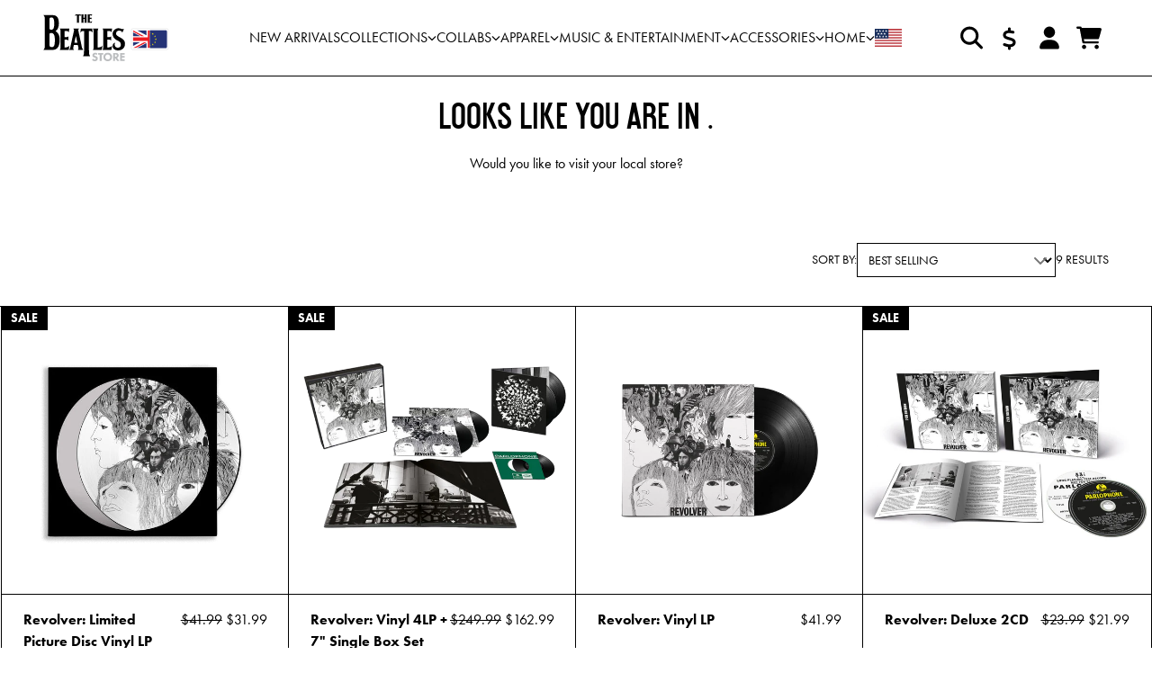

--- FILE ---
content_type: text/html; charset=utf-8
request_url: https://ukstore.thebeatles.com/collections/revolver?currency=USD
body_size: 43913
content:
<!doctype html>
<html class="flex flex-col min-h-full" lang="en">
<head>
  

  

  

  
  
  
<meta charset="utf-8">
  <meta name="robots" content="noai, noimageai">
  <meta http-equiv="X-UA-Compatible" content="IE=edge,chrome=1">
  <meta name="viewport" content="width=device-width,initial-scale=1,shrink-to-fit=no">
  <style data-shopify>
/* TYPOGRAPHY */:root {

  --typeface_primary: "futura-pt", sans-serif;;


  --typeface_secondary: "Two Cents Plain", ui-sans-serif, system-ui, -apple-system, BlinkMacSystemFont, "Segoe UI", Roboto, "Helvetica Neue", Arial, "Noto Sans", sans-serif, "Apple Color Emoji", "Segoe UI Emoji", "Segoe UI Symbol", "Noto Color Emoji";


  --typeface_tertiary: "system_ui", -apple-system, 'Segoe UI', Roboto, 'Helvetica Neue', 'Noto Sans', 'Liberation Sans', Arial, sans-serif, 'Apple Color Emoji', 'Segoe UI Emoji', 'Segoe UI Symbol', 'Noto Color Emoji';




  --font_display_md: var(--typeface_secondary);
  --font_display_md_weight: 400;
  --font_display_md_letter: 0.0rem;
  --font_display_md_line: 1.5;
  --font_display_md_text_transform: none;

  --font_display_md_size: 1.375rem;
  --font_display_md_size_md: 1.375rem;

  
  --font_heading_2xl: var(--typeface_primary);
  --font_heading_2xl_weight: 700;
  --font_heading_2xl_letter: 0.0rem;
  --font_heading_2xl_line: 1.2;
  --font_heading_2xl_text_transform: none;

  --font_heading_2xl_size: 3.0rem;
  --font_heading_2xl_size_md: 3.0rem;

  
  --font_heading_xl: var(--typeface_primary);
  --font_heading_xl_weight: 700;
  --font_heading_xl_letter: 0.0rem;
  --font_heading_xl_line: 1.2;
  --font_heading_xl_text_transform: none;

  --font_heading_xl_size: 2.0rem;
  --font_heading_xl_size_md: 2.0rem;

  
  --font_heading_lg: var(--typeface_secondary);
  --font_heading_lg_weight: 400;
  --font_heading_lg_letter: 0.0rem;
  --font_heading_lg_line: 1.5;
  --font_heading_lg_text_transform: uppercase;

  --font_heading_lg_size: 1.875rem;
  --font_heading_lg_size_md: 2.375rem;

  
  --font_heading_md: var(--typeface_primary);
  --font_heading_md_weight: 700;
  --font_heading_md_letter: 0.0rem;
  --font_heading_md_line: 1.5;
  --font_heading_md_text_transform: none;

  --font_heading_md_size: 1.0rem;
  --font_heading_md_size_md: 1.0rem;

  
  --font_body_lg: var(--typeface_primary);
  --font_body_lg_weight: 400;
  --font_body_lg_letter: 0.0rem;
  --font_body_lg_line: 1.5;
  --font_body_lg_text_transform: none;

  --font_body_lg_size: 1.375rem;
  --font_body_lg_size_md: 1.375rem;

  
  --font_body_md: var(--typeface_primary);
  --font_body_md_weight: 400;
  --font_body_md_letter: 0.0rem;
  --font_body_md_line: 1.5;
  --font_body_md_text_transform: none;

  --font_body_md_size: 1.0rem;
  --font_body_md_size_md: 1.0rem;

  
  --font_body_sm: var(--typeface_primary);
  --font_body_sm_weight: 400;
  --font_body_sm_letter: 0.0rem;
  --font_body_sm_line: 1.5;
  --font_body_sm_text_transform: uppercase;

  --font_body_sm_size: 0.875rem;
  --font_body_sm_size_md: 0.875rem;

  
  --font_body_xs: var(--typeface_primary);
  --font_body_xs_weight: 400;
  --font_body_xs_letter: 0.0rem;
  --font_body_xs_line: 1.3;
  --font_body_xs_text_transform: none;

  --font_body_xs_size: 0.8125rem;
  --font_body_xs_size_md: 0.8125rem;

  
  --font_button: var(--typeface_primary);
  --font_button_weight: 500;
  --font_button_letter: 0.0rem;
  --font_button_line: 1;
  --font_button_text_transform: none;

  --font_button_size: 1.0rem;
  --font_button_size_md: 1.0rem;


  --font_navigation_lg: var(--typeface_primary);
  --font_navigation_lg_weight: 400;
  --font_navigation_lg_letter: 0.0rem;
  --font_navigation_lg_line: 1.5;
  --font_navigation_lg_text_transform: uppercase;

  --font_navigation_lg_size: 1.0rem;
  --font_navigation_lg_size_md: 1.0rem;

  
  --font_navigation_md: var(--typeface_primary);
  --font_navigation_md_weight: 400;
  --font_navigation_md_letter: 0.0rem;
  --font_navigation_md_line: 1.5;
  --font_navigation_md_text_transform: none;

  --font_navigation_md_size: 1.0rem;
  --font_navigation_md_size_md: 1.0rem;

  
  --font_navigation_sm: var(--typeface_primary);
  --font_navigation_sm_weight: 400;
  --font_navigation_sm_letter: 0.0rem;
  --font_navigation_sm_line: 1.5;
  --font_navigation_sm_text_transform: none;

  --font_navigation_sm_size: 0.75rem;
  --font_navigation_sm_size_md: 0.75rem;

}
/* TYPOGRAPHY */

</style>
  <style data-shopify>
  /**
      Set Color Variable from shopify
  */
  :root {
    --color-black: hsl(0 0% 5%);
    --color-white: hsl(0 0% 95%);
    --color-transparent: rgba(0,0,0,0);

    --color-gray-50: hsl(0 0% 98%);
    --color-gray-100: hsl(240 5% 96%);
    --color-gray-200: hsl(240 6% 90%);
    --color-gray-300: hsl(240 5% 84%);
    --color-gray-400: hsl(240 5% 65%);
    --color-gray-500: hsl(240 4% 46%);
    --color-gray-600: hsl(240 5% 34%);
    --color-gray-700: hsl(240 5% 26%);
    --color-gray-800: hsl(240 4% 16%);
    --color-gray-900: hsl(240 6% 10%);

    --color-gray-100-on: hsl(240 6% 10%);
    --color-gray-900-on: hsl(240 5% 96%);

    
      

      --scheme1-content-base:0 0% 0%;
      --scheme1-content-subtle:0 0% 46%;
      --scheme1-content-emphasis:91 83% 28%;
      --scheme1-content-heading:0 0% 0%;
      
      --scheme1-surface:0 0% 100%;
      --scheme1-surface-gradient: ;
      --scheme1-background:0 0% 100%;
      --scheme1-background-gradient: ;

      --scheme1-primary:91 83% 28%;
      --scheme1-primary-light:91 83% 48%;
      --scheme1-primary-dark:90 85% 8%;
      --scheme1-primary-on:0 0% 100%;
      --scheme1-primary-gradient: ;

      --scheme1-secondary:0 0% 0%;
      --scheme1-secondary-light:0 0% 20%;
      --scheme1-secondary-dark:0 0% 0%;
      --scheme1-secondary-on:0 0% 100%;
      --scheme1-secondary-gradient: ;

      --scheme1-tertiary:0 0% 0%;
      --scheme1-tertiary-light:0 0% 20%;
      --scheme1-tertiary-dark:0 0% 0%;
      --scheme1-tertiary-on:0 0% 100%;
      --scheme1-tertiary-gradient: ;
      
      
      
      --scheme1-notification-on:227 67% 21%;
      --scheme1-notification:218 73% 97%;
      --scheme1-notification-mix: hsl(226, 30%, 49%);

      
      
      --scheme1-success-on:142 72% 29%;
      --scheme1-success:138 76% 97%;
      --scheme1-success-mix: hsl(142, 41%, 53%);

      
      
      --scheme1-error-on:0 74% 42%;
      --scheme1-error:0 100% 97%;
      --scheme1-error-mix: hsl(0, 66%, 60%);

    
      

      --scheme2-content-base:240 4% 16%;
      --scheme2-content-subtle:240 5% 34%;
      --scheme2-content-emphasis:240 6% 10%;
      --scheme2-content-heading:240 6% 10%;
      
      --scheme2-surface:240 5% 96%;
      --scheme2-surface-gradient: ;
      --scheme2-background:240 5% 96%;
      --scheme2-background-gradient: ;

      --scheme2-primary:240 6% 10%;
      --scheme2-primary-light:240 6% 30%;
      --scheme2-primary-dark:0 0% 0%;
      --scheme2-primary-on:0 0% 98%;
      --scheme2-primary-gradient: ;

      --scheme2-secondary:240 4% 16%;
      --scheme2-secondary-light:240 4% 36%;
      --scheme2-secondary-dark:0 0% 0%;
      --scheme2-secondary-on:0 0% 98%;
      --scheme2-secondary-gradient: ;

      --scheme2-tertiary:240 5% 34%;
      --scheme2-tertiary-light:240 6% 54%;
      --scheme2-tertiary-dark:240 4% 14%;
      --scheme2-tertiary-on:0 0% 98%;
      --scheme2-tertiary-gradient: ;
      
      
      
      --scheme2-notification-on:227 67% 21%;
      --scheme2-notification:218 73% 97%;
      --scheme2-notification-mix: hsl(226, 30%, 49%);

      
      
      --scheme2-success-on:142 72% 29%;
      --scheme2-success:138 76% 97%;
      --scheme2-success-mix: hsl(142, 41%, 53%);

      
      
      --scheme2-error-on:0 74% 42%;
      --scheme2-error:0 100% 97%;
      --scheme2-error-mix: hsl(0, 66%, 60%);

    
      

      --scheme-602a0f1a-dddb-414e-b9ef-fed7653fa2b7-content-base:0 0% 0%;
      --scheme-602a0f1a-dddb-414e-b9ef-fed7653fa2b7-content-subtle:0 0% 46%;
      --scheme-602a0f1a-dddb-414e-b9ef-fed7653fa2b7-content-emphasis:91 83% 28%;
      --scheme-602a0f1a-dddb-414e-b9ef-fed7653fa2b7-content-heading:0 0% 0%;
      
      --scheme-602a0f1a-dddb-414e-b9ef-fed7653fa2b7-surface:0 0% 100%;
      --scheme-602a0f1a-dddb-414e-b9ef-fed7653fa2b7-surface-gradient: ;
      --scheme-602a0f1a-dddb-414e-b9ef-fed7653fa2b7-background:0 0% 100%;
      --scheme-602a0f1a-dddb-414e-b9ef-fed7653fa2b7-background-gradient: ;

      --scheme-602a0f1a-dddb-414e-b9ef-fed7653fa2b7-primary:359 76% 38%;
      --scheme-602a0f1a-dddb-414e-b9ef-fed7653fa2b7-primary-light:359 76% 58%;
      --scheme-602a0f1a-dddb-414e-b9ef-fed7653fa2b7-primary-dark:359 76% 18%;
      --scheme-602a0f1a-dddb-414e-b9ef-fed7653fa2b7-primary-on:0 0% 100%;
      --scheme-602a0f1a-dddb-414e-b9ef-fed7653fa2b7-primary-gradient: ;

      --scheme-602a0f1a-dddb-414e-b9ef-fed7653fa2b7-secondary:0 0% 0%;
      --scheme-602a0f1a-dddb-414e-b9ef-fed7653fa2b7-secondary-light:0 0% 20%;
      --scheme-602a0f1a-dddb-414e-b9ef-fed7653fa2b7-secondary-dark:0 0% 0%;
      --scheme-602a0f1a-dddb-414e-b9ef-fed7653fa2b7-secondary-on:0 0% 100%;
      --scheme-602a0f1a-dddb-414e-b9ef-fed7653fa2b7-secondary-gradient: ;

      --scheme-602a0f1a-dddb-414e-b9ef-fed7653fa2b7-tertiary:0 0% 0%;
      --scheme-602a0f1a-dddb-414e-b9ef-fed7653fa2b7-tertiary-light:0 0% 20%;
      --scheme-602a0f1a-dddb-414e-b9ef-fed7653fa2b7-tertiary-dark:0 0% 0%;
      --scheme-602a0f1a-dddb-414e-b9ef-fed7653fa2b7-tertiary-on:0 0% 100%;
      --scheme-602a0f1a-dddb-414e-b9ef-fed7653fa2b7-tertiary-gradient: ;
      
      
      
      --scheme-602a0f1a-dddb-414e-b9ef-fed7653fa2b7-notification-on:227 67% 21%;
      --scheme-602a0f1a-dddb-414e-b9ef-fed7653fa2b7-notification:218 73% 97%;
      --scheme-602a0f1a-dddb-414e-b9ef-fed7653fa2b7-notification-mix: hsl(226, 30%, 49%);

      
      
      --scheme-602a0f1a-dddb-414e-b9ef-fed7653fa2b7-success-on:142 72% 29%;
      --scheme-602a0f1a-dddb-414e-b9ef-fed7653fa2b7-success:138 76% 97%;
      --scheme-602a0f1a-dddb-414e-b9ef-fed7653fa2b7-success-mix: hsl(142, 41%, 53%);

      
      
      --scheme-602a0f1a-dddb-414e-b9ef-fed7653fa2b7-error-on:0 74% 42%;
      --scheme-602a0f1a-dddb-414e-b9ef-fed7653fa2b7-error:0 100% 97%;
      --scheme-602a0f1a-dddb-414e-b9ef-fed7653fa2b7-error-mix: hsl(0, 66%, 60%);

    
  }
  
      
      .scheme-scheme1 {
        /* Content */
        --color-content-base: hsl(var(--scheme1-content-base));
        --color-content-subtle: hsl(var(--scheme1-content-subtle));
        --color-content-emphasis: hsl(var(--scheme1-content-emphasis));
        --color-content-heading: hsl(var(--scheme1-content-heading));
        
        /* Surface */
        --color-surface: hsl(var(--scheme1-surface, var(--scheme1-background)));
         
          --color-surface-gradient: hsl(var(--scheme1-surface));
        

        /* Background */
        --color-background: hsl(var(--scheme1-background));
         
          --color-background-gradient: hsl(var(--scheme1-background));
        

        /* Primary Color */
        --color-primary-on: hsl(var(--scheme1-primary-on));
        --color-primary: hsl(var(--scheme1-primary));
        --color-primary-20: hsl(var(--scheme1-primary) / .2);
        --color-primary-30: hsl(var(--scheme1-primary) / .3);
        --color-primary-40: hsl(var(--scheme1-primary) / .4);
        --color-primary-60: hsl(var(--scheme1-primary) / .6);
        
        --color-primary-dark: hsl(var(--scheme1-primary-dark));
        --color-primary-dark-20: hsl(var(--scheme1-primary-dark) / .2);
        --color-primary-dark-30: hsl(var(--scheme1-primary-dark) / .3);
        --color-primary-dark-40: hsl(var(--scheme1-primary-dark) / .4);
        --color-primary-dark-60: hsl(var(--scheme1-primary-dark) / .6);

        --color-primary-light: hsl(var(--scheme1-primary-light));
        --color-primary-light-20: hsl(var(--scheme1-primary-light) / .2);
        --color-primary-light-30: hsl(var(--scheme1-primary-light) / .3);
        --color-primary-light-40: hsl(var(--scheme1-primary-light) / .4);
        --color-primary-light-60: hsl(var(--scheme1-primary-light) / .6);

         
          --color-primary-gradient: hsl(var(--scheme1-primary));
        
        
        /* Secondary Color */
        --color-secondary-on: hsl(var(--scheme1-secondary-on));
        --color-secondary: hsl(var(--scheme1-secondary));
        --color-secondary-20: hsl(var(--scheme1-secondary) / .2);
        --color-secondary-30: hsl(var(--scheme1-secondary) / .3);
        --color-secondary-40: hsl(var(--scheme1-secondary) / .4);
        --color-secondary-60: hsl(var(--scheme1-secondary) / .6);

        --color-secondary-dark: hsl(var(--scheme1-secondary-dark));
        --color-secondary-dark-20: hsl(var(--scheme1-secondary-dark) / .2);
        --color-secondary-dark-30: hsl(var(--scheme1-secondary-dark) / .3);
        --color-secondary-dark-40: hsl(var(--scheme1-secondary-dark) / .4);
        --color-secondary-dark-60: hsl(var(--scheme1-secondary-dark) / .6);

        --color-secondary-light: hsl(var(--scheme1-secondary-light));
        --color-secondary-light-20: hsl(var(--scheme1-secondary-light) / .2);
        --color-secondary-light-30: hsl(var(--scheme1-secondary-light) / .3);
        --color-secondary-light-40: hsl(var(--scheme1-secondary-light) / .4);
        --color-secondary-light-60: hsl(var(--scheme1-secondary-light) / .6);

         
          --color-secondary-gradient: hsl(var(--scheme1-secondary));
        

        /* Tertiary Color */
        --color-tertiary-on: hsl(var(--scheme1-tertiary-on));
        --color-tertiary: hsl(var(--scheme1-tertiary));
        --color-tertiary-20: hsl(var(--scheme1-tertiary) / .2);
        --color-tertiary-30: hsl(var(--scheme1-tertiary) / .3);
        --color-tertiary-40: hsl(var(--scheme1-tertiary) / .4);
        --color-tertiary-60: hsl(var(--scheme1-tertiary) / .6);

        --color-tertiary-dark: hsl(var(--scheme1-tertiary-dark));
        --color-tertiary-dark-20: hsl(var(--scheme1-tertiary-dark) / .2);
        --color-tertiary-dark-30: hsl(var(--scheme1-tertiary-dark) / .3);
        --color-tertiary-dark-40: hsl(var(--scheme1-tertiary-dark) / .4);
        --color-tertiary-dark-60: hsl(var(--scheme1-tertiary-dark) / .6);

        --color-tertiary-light: hsl(var(--scheme1-tertiary-light));
        --color-tertiary-light-20: hsl(var(--scheme1-tertiary-light) / .2);
        --color-tertiary-light-30: hsl(var(--scheme1-tertiary-light) / .3);
        --color-tertiary-light-40: hsl(var(--scheme1-tertiary-light) / .4);
        --color-tertiary-light-60: hsl(var(--scheme1-tertiary-light) / .6);

         
          --color-tertiary-gradient: hsl(var(--scheme1-tertiary));
        

        /* Accent Colors */
        /* Notification */
        --color-on-notification: hsl(var(--scheme1-notification-on));
        --color-notification: hsl(var(--scheme1-notification));
        --color-notification-mix: var(--scheme1-notification-mix);

        /* Success */
        --color-on-success: hsl(var(--scheme1-success-on));
        --color-success: hsl(var(--scheme1-success));
        --color-success-mix: var(--scheme1-success-mix);

        /* Error */
        --color-on-error: hsl(var(--scheme1-error-on));
        --color-error-on: var(--color-on-error);
        --color-error: hsl(var(--scheme1-error));
        --color-error-mix: var(--scheme1-error-mix);
        
        
        --color-error-mix-on: var(--color-black);

        /* Section */
        
        --color-text: var(--color-content-base, var(--color-content-base));
        --color-border: var(--color-secondary, var(--border-default-color));
        /* Section */

        /* Tables BG Color */
        --color-table-bg: var(--color-default, var(--color-background));

        /* Input Color */
        --color-input-text: hsl(var(--scheme1-content-base));
      }
    
      
      .scheme-scheme2 {
        /* Content */
        --color-content-base: hsl(var(--scheme2-content-base));
        --color-content-subtle: hsl(var(--scheme2-content-subtle));
        --color-content-emphasis: hsl(var(--scheme2-content-emphasis));
        --color-content-heading: hsl(var(--scheme2-content-heading));
        
        /* Surface */
        --color-surface: hsl(var(--scheme2-surface, var(--scheme2-background)));
         
          --color-surface-gradient: hsl(var(--scheme2-surface));
        

        /* Background */
        --color-background: hsl(var(--scheme2-background));
         
          --color-background-gradient: hsl(var(--scheme2-background));
        

        /* Primary Color */
        --color-primary-on: hsl(var(--scheme2-primary-on));
        --color-primary: hsl(var(--scheme2-primary));
        --color-primary-20: hsl(var(--scheme2-primary) / .2);
        --color-primary-30: hsl(var(--scheme2-primary) / .3);
        --color-primary-40: hsl(var(--scheme2-primary) / .4);
        --color-primary-60: hsl(var(--scheme2-primary) / .6);
        
        --color-primary-dark: hsl(var(--scheme2-primary-dark));
        --color-primary-dark-20: hsl(var(--scheme2-primary-dark) / .2);
        --color-primary-dark-30: hsl(var(--scheme2-primary-dark) / .3);
        --color-primary-dark-40: hsl(var(--scheme2-primary-dark) / .4);
        --color-primary-dark-60: hsl(var(--scheme2-primary-dark) / .6);

        --color-primary-light: hsl(var(--scheme2-primary-light));
        --color-primary-light-20: hsl(var(--scheme2-primary-light) / .2);
        --color-primary-light-30: hsl(var(--scheme2-primary-light) / .3);
        --color-primary-light-40: hsl(var(--scheme2-primary-light) / .4);
        --color-primary-light-60: hsl(var(--scheme2-primary-light) / .6);

         
          --color-primary-gradient: hsl(var(--scheme2-primary));
        
        
        /* Secondary Color */
        --color-secondary-on: hsl(var(--scheme2-secondary-on));
        --color-secondary: hsl(var(--scheme2-secondary));
        --color-secondary-20: hsl(var(--scheme2-secondary) / .2);
        --color-secondary-30: hsl(var(--scheme2-secondary) / .3);
        --color-secondary-40: hsl(var(--scheme2-secondary) / .4);
        --color-secondary-60: hsl(var(--scheme2-secondary) / .6);

        --color-secondary-dark: hsl(var(--scheme2-secondary-dark));
        --color-secondary-dark-20: hsl(var(--scheme2-secondary-dark) / .2);
        --color-secondary-dark-30: hsl(var(--scheme2-secondary-dark) / .3);
        --color-secondary-dark-40: hsl(var(--scheme2-secondary-dark) / .4);
        --color-secondary-dark-60: hsl(var(--scheme2-secondary-dark) / .6);

        --color-secondary-light: hsl(var(--scheme2-secondary-light));
        --color-secondary-light-20: hsl(var(--scheme2-secondary-light) / .2);
        --color-secondary-light-30: hsl(var(--scheme2-secondary-light) / .3);
        --color-secondary-light-40: hsl(var(--scheme2-secondary-light) / .4);
        --color-secondary-light-60: hsl(var(--scheme2-secondary-light) / .6);

         
          --color-secondary-gradient: hsl(var(--scheme2-secondary));
        

        /* Tertiary Color */
        --color-tertiary-on: hsl(var(--scheme2-tertiary-on));
        --color-tertiary: hsl(var(--scheme2-tertiary));
        --color-tertiary-20: hsl(var(--scheme2-tertiary) / .2);
        --color-tertiary-30: hsl(var(--scheme2-tertiary) / .3);
        --color-tertiary-40: hsl(var(--scheme2-tertiary) / .4);
        --color-tertiary-60: hsl(var(--scheme2-tertiary) / .6);

        --color-tertiary-dark: hsl(var(--scheme2-tertiary-dark));
        --color-tertiary-dark-20: hsl(var(--scheme2-tertiary-dark) / .2);
        --color-tertiary-dark-30: hsl(var(--scheme2-tertiary-dark) / .3);
        --color-tertiary-dark-40: hsl(var(--scheme2-tertiary-dark) / .4);
        --color-tertiary-dark-60: hsl(var(--scheme2-tertiary-dark) / .6);

        --color-tertiary-light: hsl(var(--scheme2-tertiary-light));
        --color-tertiary-light-20: hsl(var(--scheme2-tertiary-light) / .2);
        --color-tertiary-light-30: hsl(var(--scheme2-tertiary-light) / .3);
        --color-tertiary-light-40: hsl(var(--scheme2-tertiary-light) / .4);
        --color-tertiary-light-60: hsl(var(--scheme2-tertiary-light) / .6);

         
          --color-tertiary-gradient: hsl(var(--scheme2-tertiary));
        

        /* Accent Colors */
        /* Notification */
        --color-on-notification: hsl(var(--scheme2-notification-on));
        --color-notification: hsl(var(--scheme2-notification));
        --color-notification-mix: var(--scheme2-notification-mix);

        /* Success */
        --color-on-success: hsl(var(--scheme2-success-on));
        --color-success: hsl(var(--scheme2-success));
        --color-success-mix: var(--scheme2-success-mix);

        /* Error */
        --color-on-error: hsl(var(--scheme2-error-on));
        --color-error-on: var(--color-on-error);
        --color-error: hsl(var(--scheme2-error));
        --color-error-mix: var(--scheme2-error-mix);
        
        
        --color-error-mix-on: var(--color-black);

        /* Section */
        
          --color-bg: var(--color-transparent, var(--color-background));
        
        --color-text: var(--color-content-base, var(--color-content-base));
        --color-border: var(--color-secondary, var(--border-default-color));
        /* Section */

        /* Tables BG Color */
        --color-table-bg: var(--color-default, var(--color-background));

        /* Input Color */
        --color-input-text: hsl(var(--scheme2-content-base));
      }
    
      
      .scheme-scheme-602a0f1a-dddb-414e-b9ef-fed7653fa2b7 {
        /* Content */
        --color-content-base: hsl(var(--scheme-602a0f1a-dddb-414e-b9ef-fed7653fa2b7-content-base));
        --color-content-subtle: hsl(var(--scheme-602a0f1a-dddb-414e-b9ef-fed7653fa2b7-content-subtle));
        --color-content-emphasis: hsl(var(--scheme-602a0f1a-dddb-414e-b9ef-fed7653fa2b7-content-emphasis));
        --color-content-heading: hsl(var(--scheme-602a0f1a-dddb-414e-b9ef-fed7653fa2b7-content-heading));
        
        /* Surface */
        --color-surface: hsl(var(--scheme-602a0f1a-dddb-414e-b9ef-fed7653fa2b7-surface, var(--scheme-602a0f1a-dddb-414e-b9ef-fed7653fa2b7-background)));
         
          --color-surface-gradient: hsl(var(--scheme-602a0f1a-dddb-414e-b9ef-fed7653fa2b7-surface));
        

        /* Background */
        --color-background: hsl(var(--scheme-602a0f1a-dddb-414e-b9ef-fed7653fa2b7-background));
         
          --color-background-gradient: hsl(var(--scheme-602a0f1a-dddb-414e-b9ef-fed7653fa2b7-background));
        

        /* Primary Color */
        --color-primary-on: hsl(var(--scheme-602a0f1a-dddb-414e-b9ef-fed7653fa2b7-primary-on));
        --color-primary: hsl(var(--scheme-602a0f1a-dddb-414e-b9ef-fed7653fa2b7-primary));
        --color-primary-20: hsl(var(--scheme-602a0f1a-dddb-414e-b9ef-fed7653fa2b7-primary) / .2);
        --color-primary-30: hsl(var(--scheme-602a0f1a-dddb-414e-b9ef-fed7653fa2b7-primary) / .3);
        --color-primary-40: hsl(var(--scheme-602a0f1a-dddb-414e-b9ef-fed7653fa2b7-primary) / .4);
        --color-primary-60: hsl(var(--scheme-602a0f1a-dddb-414e-b9ef-fed7653fa2b7-primary) / .6);
        
        --color-primary-dark: hsl(var(--scheme-602a0f1a-dddb-414e-b9ef-fed7653fa2b7-primary-dark));
        --color-primary-dark-20: hsl(var(--scheme-602a0f1a-dddb-414e-b9ef-fed7653fa2b7-primary-dark) / .2);
        --color-primary-dark-30: hsl(var(--scheme-602a0f1a-dddb-414e-b9ef-fed7653fa2b7-primary-dark) / .3);
        --color-primary-dark-40: hsl(var(--scheme-602a0f1a-dddb-414e-b9ef-fed7653fa2b7-primary-dark) / .4);
        --color-primary-dark-60: hsl(var(--scheme-602a0f1a-dddb-414e-b9ef-fed7653fa2b7-primary-dark) / .6);

        --color-primary-light: hsl(var(--scheme-602a0f1a-dddb-414e-b9ef-fed7653fa2b7-primary-light));
        --color-primary-light-20: hsl(var(--scheme-602a0f1a-dddb-414e-b9ef-fed7653fa2b7-primary-light) / .2);
        --color-primary-light-30: hsl(var(--scheme-602a0f1a-dddb-414e-b9ef-fed7653fa2b7-primary-light) / .3);
        --color-primary-light-40: hsl(var(--scheme-602a0f1a-dddb-414e-b9ef-fed7653fa2b7-primary-light) / .4);
        --color-primary-light-60: hsl(var(--scheme-602a0f1a-dddb-414e-b9ef-fed7653fa2b7-primary-light) / .6);

         
          --color-primary-gradient: hsl(var(--scheme-602a0f1a-dddb-414e-b9ef-fed7653fa2b7-primary));
        
        
        /* Secondary Color */
        --color-secondary-on: hsl(var(--scheme-602a0f1a-dddb-414e-b9ef-fed7653fa2b7-secondary-on));
        --color-secondary: hsl(var(--scheme-602a0f1a-dddb-414e-b9ef-fed7653fa2b7-secondary));
        --color-secondary-20: hsl(var(--scheme-602a0f1a-dddb-414e-b9ef-fed7653fa2b7-secondary) / .2);
        --color-secondary-30: hsl(var(--scheme-602a0f1a-dddb-414e-b9ef-fed7653fa2b7-secondary) / .3);
        --color-secondary-40: hsl(var(--scheme-602a0f1a-dddb-414e-b9ef-fed7653fa2b7-secondary) / .4);
        --color-secondary-60: hsl(var(--scheme-602a0f1a-dddb-414e-b9ef-fed7653fa2b7-secondary) / .6);

        --color-secondary-dark: hsl(var(--scheme-602a0f1a-dddb-414e-b9ef-fed7653fa2b7-secondary-dark));
        --color-secondary-dark-20: hsl(var(--scheme-602a0f1a-dddb-414e-b9ef-fed7653fa2b7-secondary-dark) / .2);
        --color-secondary-dark-30: hsl(var(--scheme-602a0f1a-dddb-414e-b9ef-fed7653fa2b7-secondary-dark) / .3);
        --color-secondary-dark-40: hsl(var(--scheme-602a0f1a-dddb-414e-b9ef-fed7653fa2b7-secondary-dark) / .4);
        --color-secondary-dark-60: hsl(var(--scheme-602a0f1a-dddb-414e-b9ef-fed7653fa2b7-secondary-dark) / .6);

        --color-secondary-light: hsl(var(--scheme-602a0f1a-dddb-414e-b9ef-fed7653fa2b7-secondary-light));
        --color-secondary-light-20: hsl(var(--scheme-602a0f1a-dddb-414e-b9ef-fed7653fa2b7-secondary-light) / .2);
        --color-secondary-light-30: hsl(var(--scheme-602a0f1a-dddb-414e-b9ef-fed7653fa2b7-secondary-light) / .3);
        --color-secondary-light-40: hsl(var(--scheme-602a0f1a-dddb-414e-b9ef-fed7653fa2b7-secondary-light) / .4);
        --color-secondary-light-60: hsl(var(--scheme-602a0f1a-dddb-414e-b9ef-fed7653fa2b7-secondary-light) / .6);

         
          --color-secondary-gradient: hsl(var(--scheme-602a0f1a-dddb-414e-b9ef-fed7653fa2b7-secondary));
        

        /* Tertiary Color */
        --color-tertiary-on: hsl(var(--scheme-602a0f1a-dddb-414e-b9ef-fed7653fa2b7-tertiary-on));
        --color-tertiary: hsl(var(--scheme-602a0f1a-dddb-414e-b9ef-fed7653fa2b7-tertiary));
        --color-tertiary-20: hsl(var(--scheme-602a0f1a-dddb-414e-b9ef-fed7653fa2b7-tertiary) / .2);
        --color-tertiary-30: hsl(var(--scheme-602a0f1a-dddb-414e-b9ef-fed7653fa2b7-tertiary) / .3);
        --color-tertiary-40: hsl(var(--scheme-602a0f1a-dddb-414e-b9ef-fed7653fa2b7-tertiary) / .4);
        --color-tertiary-60: hsl(var(--scheme-602a0f1a-dddb-414e-b9ef-fed7653fa2b7-tertiary) / .6);

        --color-tertiary-dark: hsl(var(--scheme-602a0f1a-dddb-414e-b9ef-fed7653fa2b7-tertiary-dark));
        --color-tertiary-dark-20: hsl(var(--scheme-602a0f1a-dddb-414e-b9ef-fed7653fa2b7-tertiary-dark) / .2);
        --color-tertiary-dark-30: hsl(var(--scheme-602a0f1a-dddb-414e-b9ef-fed7653fa2b7-tertiary-dark) / .3);
        --color-tertiary-dark-40: hsl(var(--scheme-602a0f1a-dddb-414e-b9ef-fed7653fa2b7-tertiary-dark) / .4);
        --color-tertiary-dark-60: hsl(var(--scheme-602a0f1a-dddb-414e-b9ef-fed7653fa2b7-tertiary-dark) / .6);

        --color-tertiary-light: hsl(var(--scheme-602a0f1a-dddb-414e-b9ef-fed7653fa2b7-tertiary-light));
        --color-tertiary-light-20: hsl(var(--scheme-602a0f1a-dddb-414e-b9ef-fed7653fa2b7-tertiary-light) / .2);
        --color-tertiary-light-30: hsl(var(--scheme-602a0f1a-dddb-414e-b9ef-fed7653fa2b7-tertiary-light) / .3);
        --color-tertiary-light-40: hsl(var(--scheme-602a0f1a-dddb-414e-b9ef-fed7653fa2b7-tertiary-light) / .4);
        --color-tertiary-light-60: hsl(var(--scheme-602a0f1a-dddb-414e-b9ef-fed7653fa2b7-tertiary-light) / .6);

         
          --color-tertiary-gradient: hsl(var(--scheme-602a0f1a-dddb-414e-b9ef-fed7653fa2b7-tertiary));
        

        /* Accent Colors */
        /* Notification */
        --color-on-notification: hsl(var(--scheme-602a0f1a-dddb-414e-b9ef-fed7653fa2b7-notification-on));
        --color-notification: hsl(var(--scheme-602a0f1a-dddb-414e-b9ef-fed7653fa2b7-notification));
        --color-notification-mix: var(--scheme-602a0f1a-dddb-414e-b9ef-fed7653fa2b7-notification-mix);

        /* Success */
        --color-on-success: hsl(var(--scheme-602a0f1a-dddb-414e-b9ef-fed7653fa2b7-success-on));
        --color-success: hsl(var(--scheme-602a0f1a-dddb-414e-b9ef-fed7653fa2b7-success));
        --color-success-mix: var(--scheme-602a0f1a-dddb-414e-b9ef-fed7653fa2b7-success-mix);

        /* Error */
        --color-on-error: hsl(var(--scheme-602a0f1a-dddb-414e-b9ef-fed7653fa2b7-error-on));
        --color-error-on: var(--color-on-error);
        --color-error: hsl(var(--scheme-602a0f1a-dddb-414e-b9ef-fed7653fa2b7-error));
        --color-error-mix: var(--scheme-602a0f1a-dddb-414e-b9ef-fed7653fa2b7-error-mix);
        
        
        --color-error-mix-on: var(--color-black);

        /* Section */
        
          --color-bg: var(--color-transparent, var(--color-background));
        
        --color-text: var(--color-content-base, var(--color-content-base));
        --color-border: var(--color-secondary, var(--border-default-color));
        /* Section */

        /* Tables BG Color */
        --color-table-bg: var(--color-default, var(--color-background));

        /* Input Color */
        --color-input-text: hsl(var(--scheme-602a0f1a-dddb-414e-b9ef-fed7653fa2b7-content-base));
      }
    
</style>

  <style data-shopify>:root {
    --border-default-width: 1px;
    --border-default-width-narrow: 1px;
    --border-default-width-wide: 2px;
    --border-default-radius: 0;
    --border-default-color: var(--color-content-subtle);
  }</style>
  <style data-shopify>:root {--button-px-sm: 0.75rem; --button-py-sm: 0.5rem; --button-px-md: 1rem; --button-py-md: 0.625rem; --button-px-lg: 1.25rem; --button-py-lg: 0.75rem; --button-font-size: var(--font_button_size);--button-all-border-radius: 0;--border-button-width: 0;--button-px-default: var(--button-px-lg);--button-py-default: var(--button-py-lg);}

  .btn {--tw-shadow: 0 0px 0px 0 var(--button-shadow-color); --button-box-shadow: var(--tw-ring-offset-shadow, 0 0 rgba(0,0,0,0)), var(--tw-ring-shadow, 0 0 rgba(0,0,0,0)), var(--tw-shadow); display: flex; align-items: center; justify-content: center; text-align: center; cursor: pointer; position: relative; overflow: hidden; color: var(--button-color); border: var(--border-button-width) solid var(--border-color); border-radius: var(--button-all-border-radius); box-shadow: var(--button-box-shadow); padding: var(--button-py-default) var(--button-px-default); font-size: var(--button-font-size); font-family: var(--font_button); font-weight: var(--font_button_weight); letter-spacing: var(--font_button_letter); line-height: var(--font_button_line); text-transform: var(--font_button_text_transform); transition: .2s ease-out; --border-color: var(--default,var(--color-primary)); --button-color: var(--color-primary-on); --button-shadow-color: var(--color-primary-20); text-decoration-color: transparent; --button-fill: var(--color-primary); --button-fill-hover: var(--color-secondary);}

  .btn:before,
  .btn:after {
    content: '';
    background: transparent;
    inset: 0;
    position: absolute;
    display: block;
    z-index: -1;
    transition: .2s ease-out;
    transform: translate3d(0,0,0);
  }
  .btn:before {
    background: var(--button-fill-hover);
    opacity: 0;
  }
  .btn:hover::before {
    opacity: var(--button-bg-opacity, 1);
  }

  .btn:after {
    background: var(--button-fill);
    opacity: var(--button-bg-opacity, 1);
  }
  .btn:hover::after {
    opacity: 0;
  }

  input.btn {
    background: var(--button-fill);
  }
  input.btn:before {
    display: none;
  }
  input.btn:after {
    display: none;
  }
  input.btn:hover {
    background: var(--button-fill-hover);
  }

  .btn--sm {
    --button-py-default: var(--button-py-sm);
    --button-px-default: var(--button-px-sm);
    font-size: max(calc(var(--button-font-size) * .618em ), 14px)
  }
  .btn--md {
    --button-py-default: var(--button-py-md);
    --button-px-default: var(--button-px-md);
  }
  .btn--lg {
    --button-py-default: var(--button-py-lg);
    --button-px-default: var(--button-px-lg);
  }

  .btn:hover,
  .btn--primary:hover {--border-color: var(--default,var(--color-secondary)); --button-color: var(--color-secondary-on); --button-shadow-color: var(--color-secondary-20); text-decoration-color: transparent;}

  .btn--secondary {--border-color: var(--default,var(--color-secondary)); --button-color: var(--color-secondary-on); --button-shadow-color: var(--color-secondary-20); text-decoration-color: transparent; --button-fill: var(--color-secondary); --button-fill-hover: var(--color-surface);}

  .btn--secondary:hover {--border-color: var(--default,var(--color-surface)); --button-color: var(--color-surface-on); --button-shadow-color: var(--color-surface-20); text-decoration-color: transparent;}

  .btn--tertiary {--border-color: var(--default,var(--color-primary)); --button-color: var(--color-primary-on); --button-shadow-color: var(--color-primary-20); text-decoration-color: transparent; --button-fill: var(--color-primary); --button-fill-hover: var(--color-secondary);}

  .btn--tertiary:hover {--border-color: var(--default,var(--color-secondary)); --button-color: var(--color-secondary-on); --button-shadow-color: var(--color-secondary-20); text-decoration-color: transparent;}

  .btn--light {--border-color: var(--color-gray-100,var(--color-gray-100)); --button-color: var(--color-gray-100-on); --button-shadow-color: var(--color-gray-100-20); text-decoration-color: transparent; --button-fill: var(--color-gray-100); --button-fill-hover: var(--color-gray-100);}

  .btn--light:hover {--border-color: var(--color-gray-100,var(--color-gray-100)); --button-color: var(--color-gray-100-on); --button-shadow-color: var(--color-gray-100-20); text-decoration-color: transparent;}

  .btn--dark {--border-color: var(--color-gray-900,var(--color-gray-900)); --button-color: var(--color-gray-900-on); --button-shadow-color: var(--color-gray-900-20); text-decoration-color: transparent; --button-fill: var(--color-gray-900); --button-fill-hover: var(--color-gray-900);}

  .btn--dark:hover {--border-color: var(--color-gray-900,var(--color-gray-900)); --button-color: var(--color-gray-900-on); --button-shadow-color: var(--color-gray-900-20); text-decoration-color: transparent;}
 
  .btn--error {--border-color: var(--color-error,var(--color-error)); --button-color: var(--color-error-on); --button-shadow-color: var(--color-error-20); text-decoration-color: transparent; --button-fill: var(--color-error); --button-fill-hover: var(--color-error);}

  .btn--error:hover {--border-color: var(--color-error,var(--color-error)); --button-color: var(--color-error-on); --button-shadow-color: var(--color-error-20); text-decoration-color: transparent;}

  .btn--error-on {--border-color: var(--color-error-on,var(--color-error-on)); --button-color: var(--color-error-on-on); --button-shadow-color: var(--color-error-on-20); text-decoration-color: transparent; --button-fill: var(--color-on-error); --button-color: var(--color-error); --button-fill-hover: var(--color-on-error);}

  .btn--error-on:hover {--border-color: var(--color-error-on,var(--color-error-on)); --button-color: var(--color-error-on-on); --button-shadow-color: var(--color-error-on-20); text-decoration-color: transparent; --button-color: var(--color-error);}
  
  .btn--error-mix {--border-color: var(--color-error-mix,var(--color-error-mix)); --button-color: var(--color-error-mix-on); --button-shadow-color: var(--color-error-mix-20); text-decoration-color: transparent; --button-fill: var(--color-error-mix); --button-fill-hover: var(--color-error-mix);}

  .btn--error-mix:hover {--border-color: var(--color-error-mix,var(--color-error-mix)); --button-color: var(--color-error-mix-on); --button-shadow-color: var(--color-error-mix-20); text-decoration-color: transparent;}

  @media screen and (min-width: 48em) {
    .btn {
      --button-font-size: var(--font_button_size_md);
    }
  }

  


</style>
  <style data-shopify>

:root {
  --gap-sm-2xs: 0.25rem;
  --gap-sm-xs: 0.5rem;
  --gap-sm-sm: 0.75rem;
  --gap-sm-md: 1.0rem;
  --gap-sm-lg: 1.25rem;
  --gap-sm-xl: 1.5rem;
  --gap-sm-2xl: 2.0rem;
  --gap-lg-2xs: 0.5rem;
  --gap-lg-xs: 1.0rem;
  --gap-lg-sm: 1.5rem;
  --gap-lg-md: 2.0rem;
  --gap-lg-lg: 2.5rem;
  --gap-lg-xl: 3.0rem;
  --gap-lg-2xl: 3.5rem;
  --gap-container-2xs: 0.5rem;
  --gap-container-xs: 1.0rem;
  --gap-container-sm: 2.0rem;
  --gap-container-md: 3.0rem;
  --gap-container-lg: 4.0rem;
  --gap-container-xl: 5.0rem;
  --gap-container-2xl: 6.0rem;
  --padding-xs-2xs: 0.125rem;
  --padding-xs-xs: 0.25rem;
  --padding-xs-sm: 0.375rem;
  --padding-xs-md: 0.5rem;
  --padding-xs-lg: 0.625rem;
  --padding-xs-xl: 0.75rem;
  --padding-xs-2xl: 1.0rem;
  --padding-sm-2xs: 0.25rem;
  --padding-sm-xs: 0.5rem;
  --padding-sm-sm: 0.75rem;
  --padding-sm-md: 1.0rem;
  --padding-sm-lg: 1.25rem;
  --padding-sm-xl: 1.5rem;
  --padding-sm-2xl: 2.0rem;
  --padding-lg-2xs: 0.5rem;
  --padding-lg-xs: 1.0rem;
  --padding-lg-sm: 1.5rem;
  --padding-lg-md: 2.0rem;
  --padding-lg-lg: 2.5rem;
  --padding-lg-xl: 3.0rem;
  --padding-lg-2xl: 3.5rem;
  --padding-container-2xs: 0.5rem;
  --padding-container-xs: 1.0rem;
  --padding-container-sm: 2.0rem;
  --padding-container-md: 3.0rem;
  --padding-container-lg: 4.0rem;
  --padding-container-xl: 5.0rem;
  --padding-container-2xl: 6.0rem;
  --padding-section-desktop-2xs: .5rem;
  --padding-section-desktop-xs: 1rem;
  --padding-section-desktop-sm: 2rem;
  --padding-section-desktop-md: 3rem;
  --padding-section-desktop-lg: 4rem;
  --padding-section-desktop-xl: 5rem;
  --padding-section-desktop-2xl: 6rem;
  --padding-section-mobile-2xs: .25rem;
  --padding-section-mobile-xs: .5rem;
  --padding-section-mobile-sm: 1.5rem;
  --padding-section-mobile-md: 2rem;
  --padding-section-mobile-lg: 2.5rem;
  --padding-section-mobile-xl: 3rem;
  --padding-section-mobile-2xl: 4rem;
  --margin-sm-2xs: 0.25rem;
  --margin-sm-xs: 0.5rem;
  --margin-sm-sm: 0.75rem;
  --margin-sm-md: 1.0rem;
  --margin-sm-lg: 1.25rem;
  --margin-sm-xl: 1.5rem;
  --margin-sm-2xl: 2.0rem;
  --margin-lg-2xs: 0.5rem;
  --margin-lg-xs: 1.0rem;
  --margin-lg-sm: 1.5rem;
  --margin-lg-md: 2.0rem;
  --margin-lg-lg: 2.5rem;
  --margin-lg-xl: 3.0rem;
  --margin-lg-2xl: 3.5rem;
  --margin-container-2xs: 0.5rem;
  --margin-container-xs: 1.0rem;
  --margin-container-sm: 2.0rem;
  --margin-container-md: 3.0rem;
  --margin-container-lg: 4.0rem;
  --margin-container-xl: 5.0rem;
  --margin-container-2xl: 6.0rem;
  --w-tooltip-sm: 180px;
  --w-tooltip-md: 210px;
  --w-tooltip-lg: 240px;
  --w-tooltip-xl: 270px;

  --container-max-w-sm: 100rem;
  --container-max-w-lg: 200rem;

  
  
  
  
  
  
  
  --select-pad-r: calc(var(--border-default-width) + 1rem + (2 * var(--padding-sm-xs)));
  
}

</style>
  <link href="//ukstore.thebeatles.com/cdn/shop/t/74/assets/styles-critical.bundle.css?v=181652112774141854861769105227" rel="stylesheet" type="text/css" media="all" />
  <title>
    


        
        Revolver
 - The Beatles
</title>

  

  





<script>
    window.theme_version = '2.28.0';
</script>
  <script src="//ukstore.thebeatles.com/cdn/shop/t/74/assets/runtime.bundle.js?v=111725919878303176721769105223"></script>
  <script src="//ukstore.thebeatles.com/cdn/shop/t/74/assets/geolocation.bundle.js?v=77221738755453479791769104981"></script>
  
  
    
      
<script>
  window.dataLayer = window.dataLayer || [];
  
window.dataLayer.push({
    event:'page_data_loaded',
    user: {
      logged_in: 'false'
    },
    pageType: 'collection',
    platform: 'shopify',
    shopify_consent: 'true',
    platform_theme: 'global',
    platform_version: window.theme_version
  });
</script>
<!-- Google Tag Manager -->
<script>(function(w,d,s,l,i){w[l]=w[l]||[];w[l].push({'gtm.start':
new Date().getTime(),event:'gtm.js'});var f=d.getElementsByTagName(s)[0],
j=d.createElement(s),dl=l!='dataLayer'?'&l='+l:'';j.async=true;j.src=
'https://www.googletagmanager.com/gtm.js?id='+i+dl;f.parentNode.insertBefore(j,f);
})(window,document,'script','dataLayer','GTM-M3TRX3');</script>
<!-- End Google Tag Manager -->
    
  

  <link rel="canonical" href="https://ukstore.thebeatles.com/collections/revolver">

  <script>window.performance && window.performance.mark && window.performance.mark('shopify.content_for_header.start');</script><meta name="google-site-verification" content="C56pcWnXPGNaZlG23kHYtEC0uH3JAAAvUrAQdB_uMVQ">
<meta id="shopify-digital-wallet" name="shopify-digital-wallet" content="/78117634346/digital_wallets/dialog">
<meta name="shopify-checkout-api-token" content="89910b313a15a75de67e9953fe248d74">
<link rel="alternate" type="application/atom+xml" title="Feed" href="/collections/revolver.atom" />
<link rel="alternate" type="application/json+oembed" href="https://ukstore.thebeatles.com/collections/revolver.oembed">
<script async="async" src="/checkouts/internal/preloads.js?locale=en-US"></script>
<link rel="preconnect" href="https://shop.app" crossorigin="anonymous">
<script async="async" src="https://shop.app/checkouts/internal/preloads.js?locale=en-US&shop_id=78117634346" crossorigin="anonymous"></script>
<script id="apple-pay-shop-capabilities" type="application/json">{"shopId":78117634346,"countryCode":"GB","currencyCode":"USD","merchantCapabilities":["supports3DS"],"merchantId":"gid:\/\/shopify\/Shop\/78117634346","merchantName":"The Beatles","requiredBillingContactFields":["postalAddress","email","phone"],"requiredShippingContactFields":["postalAddress","email","phone"],"shippingType":"shipping","supportedNetworks":["visa","maestro","masterCard","amex","discover","elo"],"total":{"type":"pending","label":"The Beatles","amount":"1.00"},"shopifyPaymentsEnabled":true,"supportsSubscriptions":true}</script>
<script id="shopify-features" type="application/json">{"accessToken":"89910b313a15a75de67e9953fe248d74","betas":["rich-media-storefront-analytics"],"domain":"ukstore.thebeatles.com","predictiveSearch":true,"shopId":78117634346,"locale":"en"}</script>
<script>var Shopify = Shopify || {};
Shopify.shop = "utx-281-uk.myshopify.com";
Shopify.locale = "en";
Shopify.currency = {"active":"USD","rate":"1.4080794"};
Shopify.country = "US";
Shopify.theme = {"name":"Copy of 291225","id":191545573763,"schema_name":"Rhythm","schema_version":"2.28.0","theme_store_id":null,"role":"main"};
Shopify.theme.handle = "null";
Shopify.theme.style = {"id":null,"handle":null};
Shopify.cdnHost = "ukstore.thebeatles.com/cdn";
Shopify.routes = Shopify.routes || {};
Shopify.routes.root = "/";</script>
<script type="module">!function(o){(o.Shopify=o.Shopify||{}).modules=!0}(window);</script>
<script>!function(o){function n(){var o=[];function n(){o.push(Array.prototype.slice.apply(arguments))}return n.q=o,n}var t=o.Shopify=o.Shopify||{};t.loadFeatures=n(),t.autoloadFeatures=n()}(window);</script>
<script>
  window.ShopifyPay = window.ShopifyPay || {};
  window.ShopifyPay.apiHost = "shop.app\/pay";
  window.ShopifyPay.redirectState = null;
</script>
<script id="shop-js-analytics" type="application/json">{"pageType":"collection"}</script>
<script defer="defer" async type="module" src="//ukstore.thebeatles.com/cdn/shopifycloud/shop-js/modules/v2/client.init-shop-cart-sync_BN7fPSNr.en.esm.js"></script>
<script defer="defer" async type="module" src="//ukstore.thebeatles.com/cdn/shopifycloud/shop-js/modules/v2/chunk.common_Cbph3Kss.esm.js"></script>
<script defer="defer" async type="module" src="//ukstore.thebeatles.com/cdn/shopifycloud/shop-js/modules/v2/chunk.modal_DKumMAJ1.esm.js"></script>
<script type="module">
  await import("//ukstore.thebeatles.com/cdn/shopifycloud/shop-js/modules/v2/client.init-shop-cart-sync_BN7fPSNr.en.esm.js");
await import("//ukstore.thebeatles.com/cdn/shopifycloud/shop-js/modules/v2/chunk.common_Cbph3Kss.esm.js");
await import("//ukstore.thebeatles.com/cdn/shopifycloud/shop-js/modules/v2/chunk.modal_DKumMAJ1.esm.js");

  window.Shopify.SignInWithShop?.initShopCartSync?.({"fedCMEnabled":true,"windoidEnabled":true});

</script>
<script>
  window.Shopify = window.Shopify || {};
  if (!window.Shopify.featureAssets) window.Shopify.featureAssets = {};
  window.Shopify.featureAssets['shop-js'] = {"shop-cart-sync":["modules/v2/client.shop-cart-sync_CJVUk8Jm.en.esm.js","modules/v2/chunk.common_Cbph3Kss.esm.js","modules/v2/chunk.modal_DKumMAJ1.esm.js"],"init-fed-cm":["modules/v2/client.init-fed-cm_7Fvt41F4.en.esm.js","modules/v2/chunk.common_Cbph3Kss.esm.js","modules/v2/chunk.modal_DKumMAJ1.esm.js"],"init-shop-email-lookup-coordinator":["modules/v2/client.init-shop-email-lookup-coordinator_Cc088_bR.en.esm.js","modules/v2/chunk.common_Cbph3Kss.esm.js","modules/v2/chunk.modal_DKumMAJ1.esm.js"],"init-windoid":["modules/v2/client.init-windoid_hPopwJRj.en.esm.js","modules/v2/chunk.common_Cbph3Kss.esm.js","modules/v2/chunk.modal_DKumMAJ1.esm.js"],"shop-button":["modules/v2/client.shop-button_B0jaPSNF.en.esm.js","modules/v2/chunk.common_Cbph3Kss.esm.js","modules/v2/chunk.modal_DKumMAJ1.esm.js"],"shop-cash-offers":["modules/v2/client.shop-cash-offers_DPIskqss.en.esm.js","modules/v2/chunk.common_Cbph3Kss.esm.js","modules/v2/chunk.modal_DKumMAJ1.esm.js"],"shop-toast-manager":["modules/v2/client.shop-toast-manager_CK7RT69O.en.esm.js","modules/v2/chunk.common_Cbph3Kss.esm.js","modules/v2/chunk.modal_DKumMAJ1.esm.js"],"init-shop-cart-sync":["modules/v2/client.init-shop-cart-sync_BN7fPSNr.en.esm.js","modules/v2/chunk.common_Cbph3Kss.esm.js","modules/v2/chunk.modal_DKumMAJ1.esm.js"],"init-customer-accounts-sign-up":["modules/v2/client.init-customer-accounts-sign-up_CfPf4CXf.en.esm.js","modules/v2/client.shop-login-button_DeIztwXF.en.esm.js","modules/v2/chunk.common_Cbph3Kss.esm.js","modules/v2/chunk.modal_DKumMAJ1.esm.js"],"pay-button":["modules/v2/client.pay-button_CgIwFSYN.en.esm.js","modules/v2/chunk.common_Cbph3Kss.esm.js","modules/v2/chunk.modal_DKumMAJ1.esm.js"],"init-customer-accounts":["modules/v2/client.init-customer-accounts_DQ3x16JI.en.esm.js","modules/v2/client.shop-login-button_DeIztwXF.en.esm.js","modules/v2/chunk.common_Cbph3Kss.esm.js","modules/v2/chunk.modal_DKumMAJ1.esm.js"],"avatar":["modules/v2/client.avatar_BTnouDA3.en.esm.js"],"init-shop-for-new-customer-accounts":["modules/v2/client.init-shop-for-new-customer-accounts_CsZy_esa.en.esm.js","modules/v2/client.shop-login-button_DeIztwXF.en.esm.js","modules/v2/chunk.common_Cbph3Kss.esm.js","modules/v2/chunk.modal_DKumMAJ1.esm.js"],"shop-follow-button":["modules/v2/client.shop-follow-button_BRMJjgGd.en.esm.js","modules/v2/chunk.common_Cbph3Kss.esm.js","modules/v2/chunk.modal_DKumMAJ1.esm.js"],"checkout-modal":["modules/v2/client.checkout-modal_B9Drz_yf.en.esm.js","modules/v2/chunk.common_Cbph3Kss.esm.js","modules/v2/chunk.modal_DKumMAJ1.esm.js"],"shop-login-button":["modules/v2/client.shop-login-button_DeIztwXF.en.esm.js","modules/v2/chunk.common_Cbph3Kss.esm.js","modules/v2/chunk.modal_DKumMAJ1.esm.js"],"lead-capture":["modules/v2/client.lead-capture_DXYzFM3R.en.esm.js","modules/v2/chunk.common_Cbph3Kss.esm.js","modules/v2/chunk.modal_DKumMAJ1.esm.js"],"shop-login":["modules/v2/client.shop-login_CA5pJqmO.en.esm.js","modules/v2/chunk.common_Cbph3Kss.esm.js","modules/v2/chunk.modal_DKumMAJ1.esm.js"],"payment-terms":["modules/v2/client.payment-terms_BxzfvcZJ.en.esm.js","modules/v2/chunk.common_Cbph3Kss.esm.js","modules/v2/chunk.modal_DKumMAJ1.esm.js"]};
</script>
<script>(function() {
  var isLoaded = false;
  function asyncLoad() {
    if (isLoaded) return;
    isLoaded = true;
    var urls = ["\/\/cdn.shopify.com\/proxy\/5bd0537712dd65d60923bd99de290af4d4ea08e20dec1f1bb3c84b244449fda5\/static.cdn.printful.com\/static\/js\/external\/shopify-product-customizer.js?v=0.28\u0026shop=utx-281-uk.myshopify.com\u0026sp-cache-control=cHVibGljLCBtYXgtYWdlPTkwMA"];
    for (var i = 0; i < urls.length; i++) {
      var s = document.createElement('script');
      s.type = 'text/javascript';
      s.async = true;
      s.src = urls[i];
      var x = document.getElementsByTagName('script')[0];
      x.parentNode.insertBefore(s, x);
    }
  };
  if(window.attachEvent) {
    window.attachEvent('onload', asyncLoad);
  } else {
    window.addEventListener('load', asyncLoad, false);
  }
})();</script>
<script id="__st">var __st={"a":78117634346,"offset":0,"reqid":"5b68fec2-6312-4874-9de6-17d74d35dc8f-1769721553","pageurl":"ukstore.thebeatles.com\/collections\/revolver?currency=USD","u":"e2a1651a6dc9","p":"collection","rtyp":"collection","rid":452490592554};</script>
<script>window.ShopifyPaypalV4VisibilityTracking = true;</script>
<script id="captcha-bootstrap">!function(){'use strict';const t='contact',e='account',n='new_comment',o=[[t,t],['blogs',n],['comments',n],[t,'customer']],c=[[e,'customer_login'],[e,'guest_login'],[e,'recover_customer_password'],[e,'create_customer']],r=t=>t.map((([t,e])=>`form[action*='/${t}']:not([data-nocaptcha='true']) input[name='form_type'][value='${e}']`)).join(','),a=t=>()=>t?[...document.querySelectorAll(t)].map((t=>t.form)):[];function s(){const t=[...o],e=r(t);return a(e)}const i='password',u='form_key',d=['recaptcha-v3-token','g-recaptcha-response','h-captcha-response',i],f=()=>{try{return window.sessionStorage}catch{return}},m='__shopify_v',_=t=>t.elements[u];function p(t,e,n=!1){try{const o=window.sessionStorage,c=JSON.parse(o.getItem(e)),{data:r}=function(t){const{data:e,action:n}=t;return t[m]||n?{data:e,action:n}:{data:t,action:n}}(c);for(const[e,n]of Object.entries(r))t.elements[e]&&(t.elements[e].value=n);n&&o.removeItem(e)}catch(o){console.error('form repopulation failed',{error:o})}}const l='form_type',E='cptcha';function T(t){t.dataset[E]=!0}const w=window,h=w.document,L='Shopify',v='ce_forms',y='captcha';let A=!1;((t,e)=>{const n=(g='f06e6c50-85a8-45c8-87d0-21a2b65856fe',I='https://cdn.shopify.com/shopifycloud/storefront-forms-hcaptcha/ce_storefront_forms_captcha_hcaptcha.v1.5.2.iife.js',D={infoText:'Protected by hCaptcha',privacyText:'Privacy',termsText:'Terms'},(t,e,n)=>{const o=w[L][v],c=o.bindForm;if(c)return c(t,g,e,D).then(n);var r;o.q.push([[t,g,e,D],n]),r=I,A||(h.body.append(Object.assign(h.createElement('script'),{id:'captcha-provider',async:!0,src:r})),A=!0)});var g,I,D;w[L]=w[L]||{},w[L][v]=w[L][v]||{},w[L][v].q=[],w[L][y]=w[L][y]||{},w[L][y].protect=function(t,e){n(t,void 0,e),T(t)},Object.freeze(w[L][y]),function(t,e,n,w,h,L){const[v,y,A,g]=function(t,e,n){const i=e?o:[],u=t?c:[],d=[...i,...u],f=r(d),m=r(i),_=r(d.filter((([t,e])=>n.includes(e))));return[a(f),a(m),a(_),s()]}(w,h,L),I=t=>{const e=t.target;return e instanceof HTMLFormElement?e:e&&e.form},D=t=>v().includes(t);t.addEventListener('submit',(t=>{const e=I(t);if(!e)return;const n=D(e)&&!e.dataset.hcaptchaBound&&!e.dataset.recaptchaBound,o=_(e),c=g().includes(e)&&(!o||!o.value);(n||c)&&t.preventDefault(),c&&!n&&(function(t){try{if(!f())return;!function(t){const e=f();if(!e)return;const n=_(t);if(!n)return;const o=n.value;o&&e.removeItem(o)}(t);const e=Array.from(Array(32),(()=>Math.random().toString(36)[2])).join('');!function(t,e){_(t)||t.append(Object.assign(document.createElement('input'),{type:'hidden',name:u})),t.elements[u].value=e}(t,e),function(t,e){const n=f();if(!n)return;const o=[...t.querySelectorAll(`input[type='${i}']`)].map((({name:t})=>t)),c=[...d,...o],r={};for(const[a,s]of new FormData(t).entries())c.includes(a)||(r[a]=s);n.setItem(e,JSON.stringify({[m]:1,action:t.action,data:r}))}(t,e)}catch(e){console.error('failed to persist form',e)}}(e),e.submit())}));const S=(t,e)=>{t&&!t.dataset[E]&&(n(t,e.some((e=>e===t))),T(t))};for(const o of['focusin','change'])t.addEventListener(o,(t=>{const e=I(t);D(e)&&S(e,y())}));const B=e.get('form_key'),M=e.get(l),P=B&&M;t.addEventListener('DOMContentLoaded',(()=>{const t=y();if(P)for(const e of t)e.elements[l].value===M&&p(e,B);[...new Set([...A(),...v().filter((t=>'true'===t.dataset.shopifyCaptcha))])].forEach((e=>S(e,t)))}))}(h,new URLSearchParams(w.location.search),n,t,e,['guest_login'])})(!0,!0)}();</script>
<script integrity="sha256-4kQ18oKyAcykRKYeNunJcIwy7WH5gtpwJnB7kiuLZ1E=" data-source-attribution="shopify.loadfeatures" defer="defer" src="//ukstore.thebeatles.com/cdn/shopifycloud/storefront/assets/storefront/load_feature-a0a9edcb.js" crossorigin="anonymous"></script>
<script crossorigin="anonymous" defer="defer" src="//ukstore.thebeatles.com/cdn/shopifycloud/storefront/assets/shopify_pay/storefront-65b4c6d7.js?v=20250812"></script>
<script data-source-attribution="shopify.dynamic_checkout.dynamic.init">var Shopify=Shopify||{};Shopify.PaymentButton=Shopify.PaymentButton||{isStorefrontPortableWallets:!0,init:function(){window.Shopify.PaymentButton.init=function(){};var t=document.createElement("script");t.src="https://ukstore.thebeatles.com/cdn/shopifycloud/portable-wallets/latest/portable-wallets.en.js",t.type="module",document.head.appendChild(t)}};
</script>
<script data-source-attribution="shopify.dynamic_checkout.buyer_consent">
  function portableWalletsHideBuyerConsent(e){var t=document.getElementById("shopify-buyer-consent"),n=document.getElementById("shopify-subscription-policy-button");t&&n&&(t.classList.add("hidden"),t.setAttribute("aria-hidden","true"),n.removeEventListener("click",e))}function portableWalletsShowBuyerConsent(e){var t=document.getElementById("shopify-buyer-consent"),n=document.getElementById("shopify-subscription-policy-button");t&&n&&(t.classList.remove("hidden"),t.removeAttribute("aria-hidden"),n.addEventListener("click",e))}window.Shopify?.PaymentButton&&(window.Shopify.PaymentButton.hideBuyerConsent=portableWalletsHideBuyerConsent,window.Shopify.PaymentButton.showBuyerConsent=portableWalletsShowBuyerConsent);
</script>
<script data-source-attribution="shopify.dynamic_checkout.cart.bootstrap">document.addEventListener("DOMContentLoaded",(function(){function t(){return document.querySelector("shopify-accelerated-checkout-cart, shopify-accelerated-checkout")}if(t())Shopify.PaymentButton.init();else{new MutationObserver((function(e,n){t()&&(Shopify.PaymentButton.init(),n.disconnect())})).observe(document.body,{childList:!0,subtree:!0})}}));
</script>
<link id="shopify-accelerated-checkout-styles" rel="stylesheet" media="screen" href="https://ukstore.thebeatles.com/cdn/shopifycloud/portable-wallets/latest/accelerated-checkout-backwards-compat.css" crossorigin="anonymous">
<style id="shopify-accelerated-checkout-cart">
        #shopify-buyer-consent {
  margin-top: 1em;
  display: inline-block;
  width: 100%;
}

#shopify-buyer-consent.hidden {
  display: none;
}

#shopify-subscription-policy-button {
  background: none;
  border: none;
  padding: 0;
  text-decoration: underline;
  font-size: inherit;
  cursor: pointer;
}

#shopify-subscription-policy-button::before {
  box-shadow: none;
}

      </style>

<script>window.performance && window.performance.mark && window.performance.mark('shopify.content_for_header.end');</script> 

      
        
        <link rel="stylesheet" href="https://use.typekit.net/iuq5hoz.css">
        
      
        
        <link rel="stylesheet" href="https://fonts.umgapps.com/the-beatles/stylesheet.css">
        
      
<style>
  ::backdrop {
    
      --theme-color: ;
      background: hsl(0 0% 0% / 0.4);
    
    
      -webkit-backdrop-filter: blur(10px);
      backdrop-filter: blur(10px);
    
  }
</style>
  <link href="//ukstore.thebeatles.com/cdn/shop/t/74/assets/styles.bundle.css?v=32148281297807358711769105230" rel="stylesheet" type="text/css" media="print" onload="this.media=`all`;this.removeAttribute(`onload`)" />
  <noscript><link href="//ukstore.thebeatles.com/cdn/shop/t/74/assets/styles.bundle.css?v=32148281297807358711769105230" rel="stylesheet" type="text/css" media="all" /></noscript>
  <script src="//ukstore.thebeatles.com/cdn/shop/t/74/assets/alpine.bundle.js?v=182417313004654944221769104741" defer></script><script>
  if (!(window.matchMedia("(prefers-reduced-motion: reduce)") === true || window.matchMedia("(prefers-reduced-motion: reduce)").matches === true)) {
    document.documentElement.classList.add("enable-animations");
  }
</script>

<style>

@media (min-width: 768px){ .site-header { display: none; } .site-header.site-header--md { display: grid; } }

.embla__dot[disabled="disabled"] > div {
    background-color: black;
}

/* biggify social icons */
.social-component li {
  width: 1.5rem;
  height: 1.5rem;
}

.section-banners img {
  width: 100%;
}

.section-banners .text_heading_xxl {
  color: var(--white);
}

.section-banners .text_heading_xxl span {
  font-size: 0.8em !important;
}

.section-banners {
  max-width: 800px;
  margin: auto;
}

.section-banners > div {
  padding: 0 2em;
}

/* .logo-footer {
  position: relative;
  top: 220px;
  justify-content: center;
}

.logo-footer svg {
  max-width: 120px;
  transform: scale(0.75);
} */

footer svg .logo-flag, footer svg .logo-store {
  display: none;
}


.support-links-container {
  display: inline-flex;
  flex-wrap: wrap;
  justify-content: center;
  line-height: 1;
}

.form__label {
  font-size: 0.8rem;
  font-weight: 700;
}

.quantity-spinner {
  font-size: 1.5em;
  align-items: center;
  font-weight: 300;
}

.quantity-spinner__button {
  border-color: var(--tw-gray-700);
  min-width: 2rem;
}

.js-quantity-spinner-decrease {
  border-right: 1px solid;
}

.js-quantity-spinner-increase {
  border-left: 1px solid;
}

.text_heading_xl, .text_heading_xxl {
  color: var(--color-display-subtle);
}

.product__info .product-form__submit:before,
.product__info .product-form__submit:after {
  display: none;
}
.product__info .product-form__submit {
  color: #000;
  flex-grow: unset;
  font-size: var(--font_body_lg_size_md);
  text-transform: none;
  letter-spacing: 0;
  font-weight: 700;  
  padding: 2.5rem 2rem;
  margin-left: -2rem;
  background-image: url('https://cdn.shopify.com/s/files/1/0607/4079/6473/files/button.png?v=1718721715');
  background-size: 100% 100% !important;
}
.product__info .product-form__submit:hover {
  background-image: url('https://cdn.shopify.com/s/files/1/0607/4079/6473/files/button.gif?v=1718721716');
  color: var(--color-primary);
}

/* .card__details--wrapper .text_body_md {
  font-weight: 700;
} */

.product-grid .card__tags {
  padding: 0;
  gap: 1px;
}
.product-grid .card__tags .tag {
  font-weight: bold;
  border: none;
  outline: 1px solid #000;
}

.product-grid .grid-layout.flex,
.grid--product.flex {
  gap: 1px;
  --grid-gap-x: 1px !important;
  --grid-gap-y: 1px !important;
  border-top: 1px solid #000;
  border-bottom: 1px solid #000;
}
.section-spacing:not(.px-none) .product-grid .grid-layout.flex,
.section-spacing:not(.px-none) .grid--product.flex {
  border-left: 1px solid #000;
  border-right: 1px solid #000;
  box-sizing: border-box;
}
.product-grid .grid-layout.flex .card__wrapper,
.grid--product.flex .grid-item__wrapper {
  height: auto;
  background-color: #fff;
  outline: 1px solid #000;
}

.product_card .card__container > .card__details--wrapper {
  border-top: 1px solid black;
}
.product_card .card__container {
    grid-auto-rows: auto 1fr;
}
.product_card .card__price {
  color: inherit;
}
.product_card:hover .card__container > .card__details--wrapper {
  background: var(--color-primary);
  color: white;
  transition: all 0.3s ease-out;
}
.product_card:hover .card__container > .card__details--wrapper .card__text, .product_card:hover .card__container > .card__details--wrapper .card-product-type {
    color: white;
    transition: all 0.3s ease-out;
}
.product_card .card__container .card-product-type > p {
    text-transform: capitalize;
}

.product-grid .pagination-wrapper {
  padding-top: 2rem;
  padding-bottom: 2rem;
}

.collection-section .section-spacing {
  padding-bottom: 0;
}

.embla__dot {
  width: unset;
}

.embla__dot div {
  width: 43px;
  height: 2px;
} 

.embla__dots {
  gap: 0.375rem;
}

.text-image-banner .media-item:hover .block-overlay-wrapper{
    /* background-image: url(//thebeatlesonline.co.uk/cdn/shop/files/button-hover_large.gif?125) !important; */
    background-image: url(https://usastore.thebeatles.com/cdn/shop/t/30/assets/button.gif) !important;
    background-size: 90% 90% !important;
background-position:center;
background-repeat: no-repeat;
    color: var(--color-primary);
}

.text-image-banner .text_heading_xxl {
  font-family: var(--typeface_primary);
  text-align: center;
  font-size: 1.5rem;
  font-weight: 400;
  text-transform: unset;
  color: var(--color-display-base);
}

.text-image-banner .text_heading_xxl span {
  display: block;
  text-transform: uppercase;
  font-size: 2rem;
  font-family: var(--typeface_secondary);
}

.text-image-banner .media-item-image-overlay {
  outline: 1px solid black;
}

/* make link wrap entire text and image block */
.text-image-banner .media-item a {
  position: absolute;
  top: 0;
  width: 100%;
  bottom: 0;
}

/* grid column and cell layout override, this is vertical stacked */
.text-image-banner .media-item .grid {
  grid-auto-flow: column;
  grid-template-rows: 2fr 4fr;
}

.text-image-banner .media-item .block-overlay-wrapper {
  grid-row: 1 / 2;
}

.text-image-banner .media-item .image-wrapper {
  grid-row: 2 / 3;
  margin-bottom: 40px;
}

.text-image-banner .media-section__wrapper {
  gap: 1px;
}

.text-image-banner .media-item-image-overlay {
  outline: 1px solid black;
}

.text-image-banner .media-item-seo-text {
  margin: auto;
}

.text-image-banner .media-item picture {
  max-width: 320px;
  display: block;
  margin: auto;
}

.menu-nav {
  row-gap: 0.5rem;
  column-gap: clamp(0.75rem,1.25vw,2.5rem);
}

.menu-nav li span ~ span {
  widtH: 0.625rem;
}

.header__navigation-link-arrow {
  width: 0.625rem;
}

.carousel-viewport {
  margin-left: unset;
  margin-right: unset;
  padding-left: 1rem;
  padding-right: 1rem;
}

.embla__button--next > div, .embla__button--prev > div {
  border: 0;
}

.carousel-container + div {
  left: -1rem;
}

.carousel-container + div + div {
  right: -1rem;
}

/* remove size guide title */
.product__info table caption h3 {
  display: none;
}
/* 
.hero-banner__content {
  top: 0;
  transform: unset;
  left: 0;
  width: 100%;
  bottom: 0;
}

.hero-banner__content > div {
  height: 100%;
}

.hero-banner__content a {
  top: 0;
  left: 0;
  width: 100%;
  bottom: 0;
  position: absolute;
  opacity: 0;
} */

@media(min-width:768px) and (max-width: 1000px) {
  .hamburger-menu-icon-wrapper {
    display: flex !important;
  }
  .menu-nav {
    display: none !important;
  }
  .navigation-container {
    order: -1;
  }
  .logo-container {
    margin: auto;
  }
}

@media(min-width:768px) {
  .text-image-banner .media-section__wrapper {
    grid-auto-flow: column;
    grid-template-columns: repeat(3, 1fr);
  }
  .text-image-banner .media-item .grid {
    grid-template-rows: 1fr 1fr;
  }
  .text-image-banner .media-item .image-wrapper {
    padding-left: 4vw;
    padding-right: 4vw;    
  }
  .text-image-banner .media-item picture {
    max-width: unset;
  }
  .text-image-banner .media-item-image-overlay:nth-child(2) .image-wrapper {
    grid-row: 1 / 2;
    margin-bottom: 0;
    margin-top: 40px;
  }
  .text-image-banner .media-item-image-overlay:nth-child(2) .block-overlay-wrapper {
    grid-row: 2 / 3;
  }
  /* .text-image-banner .media-section__wrapper {
    max-height: 880px;
  } */
}

cart-drawer .umg-btn-primary  {
  background: rgb(70, 130, 12);
  color: white;  
  border: 1px solid rgb(70, 130, 12);
}
cart-drawer .umg-btn-primary:hover  {
  background: white;
  color: black;
}

/* Shop By Collectibles */
.template__page--shop-by-collectibles main, .template__page--shop-by-collections main, .template__page--shop-by-collaborations main {
  display: flex;
}
.template__page--shop-by-collectibles main .shopify-section,.template__page--shop-by-collections main .shopify-section,.template__page--shop-by-collaborations main .shopify-section {
  width: calc(100% - 33%);
}
.template__page--shop-by-collectibles main .shopify-section > .section-wrapper, .template__page--shop-by-collections main .shopify-section > .section-wrapper,.template__page--shop-by-collaborations main .shopify-section > .section-wrapper{
    overflow: unset;
}
.template__page--shop-by-collectibles main .shopify-section.template-main-page, .template__page--shop-by-collections main .shopify-section.template-main-page, .template__page--shop-by-collaborations main .shopify-section.template-main-page {
  width: 33%;
  min-height: 350px;
  display: flex;
}
@media (max-width: 768px) {
    .template__page--shop-by-collectibles main, .template__page--shop-by-collections main, .template__page--shop-by-collaborations main {
        flex-wrap: wrap;
    }
    .template__page--shop-by-collectibles main .shopify-section,.template__page--shop-by-collections main .shopify-section,.template__page--shop-by-collaborations main .shopify-section {
        width: 100%;
    }
    .template__page--shop-by-collectibles main .shopify-section.template-main-page, .template__page--shop-by-collections main .shopify-section.template-main-page, .template__page--shop-by-collaborations main .shopify-section.template-main-page {
        width: 100%;
        min-height: auto;
    }
}
.shop-by-media {
  position: relative;
  min-height: 350px;
}
.shop-by-media .media-section__wrapper {
    display: flex;
    justify-content: center;
    align-items: flex-end;
    flex-direction: column;
}
.shop-by-media .media-item-image-overlay {
  position: unset;
}
.shop-by-media .media-item-seo-text p{
    font-size: 1.5em;
    font-weight: 600;
    color: black;
}
.shop-by-media .image-wrapper{
    position: absolute;
    opacity: 0;
    top: 0px;
    left: 7%;
    right: 0px;
    width: 350px;
    height: 350px;
    transition: opacity 0.5s ease-out;
    z-index: -1;
}
@media (max-width: 768px) {
    .shop-by-media .image-wrapper{
        left: -7%;
    }
}
.shop-by-media .media-item-image-overlay:hover .media-item-seo-text p{
  color: var(--color-primary);
}
.shop-by-media .media-item-image-overlay:hover .image-wrapper {
    opacity: 1;
}
.template__page--shop-by-collectibles .shop-by-media .image-wrapper, .template__page--shop-by-collectibles .overflow-hidden {
   overflow: unset;
}
.template__page--shop-by-collectibles h1.text_heading_lg, .template__page--shop-by-collections h1.text_heading_lg, .template__page--shop-by-collaborations h1.text_heading_lg {
    font-size: 4rem;
}
@media (max-width: 768px) {
    .template__page--shop-by-collectibles h1.text_heading_lg, .template__page--shop-by-collections h1.text_heading_lg, .template__page--shop-by-collaborations h1.text_heading_lg {
        font-size: 3rem;
    }
}
cart-drawer .btn--primary {
 background: var(--color-primary);
 color: white;
}
</style>
<script>  
  
  
  window.default_rolling_days = 3;
</script>
<style data-shopify>.custom-text-section .c-text-content-subtle.text_body_md {
  font-size: 28px;
  font-weight: 700;
  line-height: 1.2;
  margin-bottom: 1em;
}
.custom-text-section {
  margin: 1.5em;
  background: #f4f4f4;
}
.custom-text-section.section__wrapper > .section-spacing {
  padding: 1em;
}
@media(max-width: 768px){
  .hero-banner .text_heading_xl {
    font-size: 28px;
   }
   .embla__dot div {
      width: 13px;
    }
}
@media(min-width: 768px){
  .hero-banner .text_heading_xl {
    font-size: 64px;
   }
.custom-text-section {
  margin: 2.5em;
  background: #f4f4f4;
}
.custom-text-section.section__wrapper > .section-spacing {
  padding: 3.5em;
}

}

/*.product_card--sold-out .card__image-wrapper:after { content: "Sold Out"; color: white; font-weight: bold; background: black; transition: right .3s; position: absolute; padding: 0.3em 0.5em; text-transform: uppercase; font-size: .75em; line-height: 1em; top: 0; left: 0; }*/

.header__navigation-dropdown-section {
   border: 1px solid black;
} 


.home-featured-collections .media-item.media-item-image-overlay {
  background: white;
  border: 1px solid black;
  transition: all 0.3s;
}
.home-featured-collections .media-item-image-overlay > .grid {
  height: 100%;
  grid-template-rows: auto auto;
}
.home-featured-collections .block-overlay-wrapper {
  grid-row: 2 / 3;
}
.home-featured-collections .btn--secondary {
  background: var(--color-primary);
  border: 1px solid white;
}
.home-featured-collections .btn--secondary:hover {
  background: #000;
  border-color: #000;
  color: #fff;
}
.home-featured-collections .c-text-content-emphasis.text_heading_lg {
  font-size: 32px;
  line-height: 36px;
  text-transform: capitalize;
  font-family: var(--font_heading_xl);
  font-weight: 600;
}
.home-featured-collections .media-item.media-item-image-overlay:hover {
  background: var(--color-primary);
}
.home-featured-collections .media-item.media-item-image-overlay:hover .c-text-content-heading,
.home-featured-collections .media-item.media-item-image-overlay:hover .c-text-content-base {
  color: white !important;
}

.template__collection .breadcrumbs__spacing {
  padding-bottom: 1rem;
}
#grid-wrapper .js-open-drawer {
  padding-left: 2rem;
}
#grid-wrapper .js-filter-collection-count {
  padding-right: 2rem;
}
.facets__filters-wrapper {
  padding-left: 2rem;
  padding-right: 2rem;
}
@media (min-width: 768px) {
  .facets__filters-wrapper {
    padding-left: 3rem;
    padding-right: 3rem;
  }
}
.facets__filters-wrapper #facets-filters.pb-40 {
  padding-bottom: 0;
}
.facets__filters-wrapper  .filters,
.facets__filters-wrapper .facets__sorting {
  row-gap: 0.5rem;
}
.facets__filters-wrapper .facets__sorting,
.facets__filters-wrapper .facets-end {
  margin-left: auto;
}

.header__navigation-link[href="https://usastore.thebeatles.com/pages/the-first-us-visit-virtual-experience"] {
  color: var(--color-primary);
}


header nav a[href^="https://"] {
  text-indent: -9999em;
  display: block;
  height: 20px;
  width: 30px;
  background-repeat: no-repeat;
  background-image: url("data:image/svg+xml,%3Csvg%20xmlns%3D'http%3A%2F%2Fwww.w3.org%2F2000%2Fsvg'%20width%3D'30'%20height%3D'20'%20fill%3D'none'%3E%3Cpath%20fill%3D'%23BD3D44'%20d%3D'M0%200h30v20H0'%2F%3E%3Cpath%20fill%3D'%23fff'%20fill-rule%3D'evenodd'%20d%3D'M30%203.149H0V1.625h30v1.524Zm0%203.035H0V4.66h30v1.524Zm0%203.048H0V7.708h30v1.524Zm0%203.048H0v-1.524h30v1.524Zm0%203.047H0v-1.524h30v1.524Zm0%203.048H0v-1.524h30v1.524Z'%20clip-rule%3D'evenodd'%2F%3E%3Cpath%20fill%3D'%23192F5D'%20d%3D'M0%200h15.2v10.77H0'%2F%3E%3Cpath%20fill%3D'%23fff'%20d%3D'm2.333%207.125.328%201.008h1.06l-.858.622.328%201.008-.858-.623-.857.623.328-1.008-.858-.622h1.06l.327-1.008ZM5.75%207.125l.327%201.008h1.06l-.857.622.327%201.008-.857-.623-.857.623.327-1.008-.857-.622h1.06l.327-1.008ZM9.208%207.125l.328%201.008h1.06l-.858.622.328%201.008-.858-.623-.857.623.328-1.008-.858-.622h1.06l.327-1.008ZM12.625%207.125l.327%201.008h1.06l-.857.622.327%201.008-.857-.623-.857.623.327-1.008-.857-.622h1.06l.327-1.008ZM2.333.958l.328%201.008h1.06l-.858.623.328%201.007-.858-.622-.857.622.328-1.007-.858-.623h1.06L2.333.958ZM5.75.958l.327%201.008h1.06l-.857.623.327%201.007-.857-.622-.857.622.327-1.007-.857-.623h1.06L5.75.958ZM9.208.958l.328%201.008h1.06l-.858.623.328%201.007-.858-.622-.857.622.328-1.007-.858-.623h1.06L9.208.958ZM12.625.958l.327%201.008h1.06l-.857.623.327%201.007-.857-.622-.857.622.327-1.007-.857-.623h1.06l.327-1.008ZM4.042%204.042l.327%201.007h1.06l-.858.623L4.9%206.68l-.857-.623-.858.623.328-1.008-.857-.623h1.06l.327-1.007ZM7.458%204.042l.328%201.007h1.06l-.858.623.328%201.008-.858-.623-.857.623.328-1.008-.858-.623h1.06l.327-1.007ZM10.917%204.042l.327%201.007h1.06l-.858.623.328%201.008-.857-.623-.857.623.327-1.008-.857-.623h1.06l.327-1.007Z'%2F%3E%3C%2Fsvg%3E") ;
}

header nav a[href^="https://"] {
  text-indent: -9999em;
  display: block;
  height: 20px;
  width: 30px;
  background-repeat: no-repeat;
  background-image: url("data:image/svg+xml,%3Csvg%20xmlns%3D'http%3A%2F%2Fwww.w3.org%2F2000%2Fsvg'%20width%3D'30'%20height%3D'20'%20fill%3D'none'%3E%3Cpath%20fill%3D'%23BD3D44'%20d%3D'M0%200h30v20H0'%2F%3E%3Cpath%20fill%3D'%23fff'%20fill-rule%3D'evenodd'%20d%3D'M30%203.149H0V1.625h30v1.524Zm0%203.035H0V4.66h30v1.524Zm0%203.048H0V7.708h30v1.524Zm0%203.048H0v-1.524h30v1.524Zm0%203.047H0v-1.524h30v1.524Zm0%203.048H0v-1.524h30v1.524Z'%20clip-rule%3D'evenodd'%2F%3E%3Cpath%20fill%3D'%23192F5D'%20d%3D'M0%200h15.2v10.77H0'%2F%3E%3Cpath%20fill%3D'%23fff'%20d%3D'm2.333%207.125.328%201.008h1.06l-.858.622.328%201.008-.858-.623-.857.623.328-1.008-.858-.622h1.06l.327-1.008ZM5.75%207.125l.327%201.008h1.06l-.857.622.327%201.008-.857-.623-.857.623.327-1.008-.857-.622h1.06l.327-1.008ZM9.208%207.125l.328%201.008h1.06l-.858.622.328%201.008-.858-.623-.857.623.328-1.008-.858-.622h1.06l.327-1.008ZM12.625%207.125l.327%201.008h1.06l-.857.622.327%201.008-.857-.623-.857.623.327-1.008-.857-.622h1.06l.327-1.008ZM2.333.958l.328%201.008h1.06l-.858.623.328%201.007-.858-.622-.857.622.328-1.007-.858-.623h1.06L2.333.958ZM5.75.958l.327%201.008h1.06l-.857.623.327%201.007-.857-.622-.857.622.327-1.007-.857-.623h1.06L5.75.958ZM9.208.958l.328%201.008h1.06l-.858.623.328%201.007-.858-.622-.857.622.328-1.007-.858-.623h1.06L9.208.958ZM12.625.958l.327%201.008h1.06l-.857.623.327%201.007-.857-.622-.857.622.327-1.007-.857-.623h1.06l.327-1.008ZM4.042%204.042l.327%201.007h1.06l-.858.623L4.9%206.68l-.857-.623-.858.623.328-1.008-.857-.623h1.06l.327-1.007ZM7.458%204.042l.328%201.007h1.06l-.858.623.328%201.008-.858-.623-.857.623.328-1.008-.858-.623h1.06l.327-1.007ZM10.917%204.042l.327%201.007h1.06l-.858.623.328%201.008-.857-.623-.857.623.327-1.008-.857-.623h1.06l.327-1.007Z'%2F%3E%3C%2Fsvg%3E") ;
}

.swiper__viewport {
  padding-top: 1px;
  padding-bottom: 1px;
}
@media(max-width: 768px){
   header nav a[href^="https://"] {
       margin-left: 2em;
   }
}
</style>

      <script id="ze-snippet" src="https://static.zdassets.com/ekr/snippet.js?key=4ddd99f2-84bb-430e-88df-560a720be9f" defer="defer"></script>
    

<link rel="apple-touch-icon" sizes="180x180" href="//ukstore.thebeatles.com/cdn/shop/files/Favicon-01_small_9a9e0a10-bb53-47c9-b1ba-8fc22557e1af.webp?crop=center&height=180&v=1689865860&width=180">
    <link rel="icon" href="//ukstore.thebeatles.com/cdn/shop/files/Favicon-01_small_9a9e0a10-bb53-47c9-b1ba-8fc22557e1af.webp?crop=center&height=32&v=1689865860&width=32">
  














  <meta name="description" content="Turn off your mind, relax and float downstream… Out Now &#39;Revolver&#39; in a range of beautifully presented, newly-mixed and expanded Special Edition packages. The new stereo mix, sourced directly from the original four-track master tapes, is brought forth in stunning clarity with the help of cutting edge de-mixing technolo">

  <meta property="og:site_name" content="The Beatles">
  <meta property="og:url" content="https://ukstore.thebeatles.com/collections/revolver">
  <meta property="og:title" content="Revolver - The Beatles">
  <meta property="og:type" content="website">
  <meta property="og:description" content="Turn off your mind, relax and float downstream… Out Now &#39;Revolver&#39; in a range of beautifully presented, newly-mixed and expanded Special Edition packages. The new stereo mix, sourced directly from the original four-track master tapes, is brought forth in stunning clarity with the help of cutting edge de-mixing technolo">

  <meta property="og:image" content="http://ukstore.thebeatles.com/cdn/shop/files/BEAT_0181_StoreLaunch_CollectionHubPage_Meta_ShareImage-03_ef17c3bb-2bef-4695-b49e-eed10a29f141.webp?v=1736347569">
  <meta property="og:image:secure_url" content="https://ukstore.thebeatles.com/cdn/shop/files/BEAT_0181_StoreLaunch_CollectionHubPage_Meta_ShareImage-03_ef17c3bb-2bef-4695-b49e-eed10a29f141.webp?v=1736347569">
  <meta property="og:image:width" content="1200">
  <meta property="og:image:height" content="628">


<meta name="twitter:card" content="summary_large_image">
  <meta name="twitter:title" content="Revolver - The Beatles">
  <meta name="twitter:description" content="Turn off your mind, relax and float downstream… Out Now &#39;Revolver&#39; in a range of beautifully presented, newly-mixed and expanded Special Edition packages. The new stereo mix, sourced directly from the original four-track master tapes, is brought forth in stunning clarity with the help of cutting edge de-mixing technolo">


  <script>
    
    function loadYoutubeIframeAPI() {
      if(!document.getElementById('youtube_iframe_api')) {
        const tag = document.createElement('script')
        tag.id = 'youtube_iframe_api'
        tag.src = 'https://www.youtube.com/iframe_api'
        const firstScriptTag = document.getElementsByTagName('script')[0]
        firstScriptTag.parentNode.insertBefore(tag, firstScriptTag)
      }
    }
    function onYouTubeIframeAPIReady () {
      const youtubePlayers = document.querySelectorAll('[data-autoplay="true"][data-youtube-id]')
      if (youtubePlayers) {
        youtubePlayers.forEach(function (player) {
          new YT.Player(player, {
            events: {
              onReady: function (e) {
                e.target.playVideo()
              }
            }
          })
        })
      }
    }
  </script>

  
  
  

  
<link href="https://monorail-edge.shopifysvc.com" rel="dns-prefetch">
<script>(function(){if ("sendBeacon" in navigator && "performance" in window) {try {var session_token_from_headers = performance.getEntriesByType('navigation')[0].serverTiming.find(x => x.name == '_s').description;} catch {var session_token_from_headers = undefined;}var session_cookie_matches = document.cookie.match(/_shopify_s=([^;]*)/);var session_token_from_cookie = session_cookie_matches && session_cookie_matches.length === 2 ? session_cookie_matches[1] : "";var session_token = session_token_from_headers || session_token_from_cookie || "";function handle_abandonment_event(e) {var entries = performance.getEntries().filter(function(entry) {return /monorail-edge.shopifysvc.com/.test(entry.name);});if (!window.abandonment_tracked && entries.length === 0) {window.abandonment_tracked = true;var currentMs = Date.now();var navigation_start = performance.timing.navigationStart;var payload = {shop_id: 78117634346,url: window.location.href,navigation_start,duration: currentMs - navigation_start,session_token,page_type: "collection"};window.navigator.sendBeacon("https://monorail-edge.shopifysvc.com/v1/produce", JSON.stringify({schema_id: "online_store_buyer_site_abandonment/1.1",payload: payload,metadata: {event_created_at_ms: currentMs,event_sent_at_ms: currentMs}}));}}window.addEventListener('pagehide', handle_abandonment_event);}}());</script>
<script id="web-pixels-manager-setup">(function e(e,d,r,n,o){if(void 0===o&&(o={}),!Boolean(null===(a=null===(i=window.Shopify)||void 0===i?void 0:i.analytics)||void 0===a?void 0:a.replayQueue)){var i,a;window.Shopify=window.Shopify||{};var t=window.Shopify;t.analytics=t.analytics||{};var s=t.analytics;s.replayQueue=[],s.publish=function(e,d,r){return s.replayQueue.push([e,d,r]),!0};try{self.performance.mark("wpm:start")}catch(e){}var l=function(){var e={modern:/Edge?\/(1{2}[4-9]|1[2-9]\d|[2-9]\d{2}|\d{4,})\.\d+(\.\d+|)|Firefox\/(1{2}[4-9]|1[2-9]\d|[2-9]\d{2}|\d{4,})\.\d+(\.\d+|)|Chrom(ium|e)\/(9{2}|\d{3,})\.\d+(\.\d+|)|(Maci|X1{2}).+ Version\/(15\.\d+|(1[6-9]|[2-9]\d|\d{3,})\.\d+)([,.]\d+|)( \(\w+\)|)( Mobile\/\w+|) Safari\/|Chrome.+OPR\/(9{2}|\d{3,})\.\d+\.\d+|(CPU[ +]OS|iPhone[ +]OS|CPU[ +]iPhone|CPU IPhone OS|CPU iPad OS)[ +]+(15[._]\d+|(1[6-9]|[2-9]\d|\d{3,})[._]\d+)([._]\d+|)|Android:?[ /-](13[3-9]|1[4-9]\d|[2-9]\d{2}|\d{4,})(\.\d+|)(\.\d+|)|Android.+Firefox\/(13[5-9]|1[4-9]\d|[2-9]\d{2}|\d{4,})\.\d+(\.\d+|)|Android.+Chrom(ium|e)\/(13[3-9]|1[4-9]\d|[2-9]\d{2}|\d{4,})\.\d+(\.\d+|)|SamsungBrowser\/([2-9]\d|\d{3,})\.\d+/,legacy:/Edge?\/(1[6-9]|[2-9]\d|\d{3,})\.\d+(\.\d+|)|Firefox\/(5[4-9]|[6-9]\d|\d{3,})\.\d+(\.\d+|)|Chrom(ium|e)\/(5[1-9]|[6-9]\d|\d{3,})\.\d+(\.\d+|)([\d.]+$|.*Safari\/(?![\d.]+ Edge\/[\d.]+$))|(Maci|X1{2}).+ Version\/(10\.\d+|(1[1-9]|[2-9]\d|\d{3,})\.\d+)([,.]\d+|)( \(\w+\)|)( Mobile\/\w+|) Safari\/|Chrome.+OPR\/(3[89]|[4-9]\d|\d{3,})\.\d+\.\d+|(CPU[ +]OS|iPhone[ +]OS|CPU[ +]iPhone|CPU IPhone OS|CPU iPad OS)[ +]+(10[._]\d+|(1[1-9]|[2-9]\d|\d{3,})[._]\d+)([._]\d+|)|Android:?[ /-](13[3-9]|1[4-9]\d|[2-9]\d{2}|\d{4,})(\.\d+|)(\.\d+|)|Mobile Safari.+OPR\/([89]\d|\d{3,})\.\d+\.\d+|Android.+Firefox\/(13[5-9]|1[4-9]\d|[2-9]\d{2}|\d{4,})\.\d+(\.\d+|)|Android.+Chrom(ium|e)\/(13[3-9]|1[4-9]\d|[2-9]\d{2}|\d{4,})\.\d+(\.\d+|)|Android.+(UC? ?Browser|UCWEB|U3)[ /]?(15\.([5-9]|\d{2,})|(1[6-9]|[2-9]\d|\d{3,})\.\d+)\.\d+|SamsungBrowser\/(5\.\d+|([6-9]|\d{2,})\.\d+)|Android.+MQ{2}Browser\/(14(\.(9|\d{2,})|)|(1[5-9]|[2-9]\d|\d{3,})(\.\d+|))(\.\d+|)|K[Aa][Ii]OS\/(3\.\d+|([4-9]|\d{2,})\.\d+)(\.\d+|)/},d=e.modern,r=e.legacy,n=navigator.userAgent;return n.match(d)?"modern":n.match(r)?"legacy":"unknown"}(),u="modern"===l?"modern":"legacy",c=(null!=n?n:{modern:"",legacy:""})[u],f=function(e){return[e.baseUrl,"/wpm","/b",e.hashVersion,"modern"===e.buildTarget?"m":"l",".js"].join("")}({baseUrl:d,hashVersion:r,buildTarget:u}),m=function(e){var d=e.version,r=e.bundleTarget,n=e.surface,o=e.pageUrl,i=e.monorailEndpoint;return{emit:function(e){var a=e.status,t=e.errorMsg,s=(new Date).getTime(),l=JSON.stringify({metadata:{event_sent_at_ms:s},events:[{schema_id:"web_pixels_manager_load/3.1",payload:{version:d,bundle_target:r,page_url:o,status:a,surface:n,error_msg:t},metadata:{event_created_at_ms:s}}]});if(!i)return console&&console.warn&&console.warn("[Web Pixels Manager] No Monorail endpoint provided, skipping logging."),!1;try{return self.navigator.sendBeacon.bind(self.navigator)(i,l)}catch(e){}var u=new XMLHttpRequest;try{return u.open("POST",i,!0),u.setRequestHeader("Content-Type","text/plain"),u.send(l),!0}catch(e){return console&&console.warn&&console.warn("[Web Pixels Manager] Got an unhandled error while logging to Monorail."),!1}}}}({version:r,bundleTarget:l,surface:e.surface,pageUrl:self.location.href,monorailEndpoint:e.monorailEndpoint});try{o.browserTarget=l,function(e){var d=e.src,r=e.async,n=void 0===r||r,o=e.onload,i=e.onerror,a=e.sri,t=e.scriptDataAttributes,s=void 0===t?{}:t,l=document.createElement("script"),u=document.querySelector("head"),c=document.querySelector("body");if(l.async=n,l.src=d,a&&(l.integrity=a,l.crossOrigin="anonymous"),s)for(var f in s)if(Object.prototype.hasOwnProperty.call(s,f))try{l.dataset[f]=s[f]}catch(e){}if(o&&l.addEventListener("load",o),i&&l.addEventListener("error",i),u)u.appendChild(l);else{if(!c)throw new Error("Did not find a head or body element to append the script");c.appendChild(l)}}({src:f,async:!0,onload:function(){if(!function(){var e,d;return Boolean(null===(d=null===(e=window.Shopify)||void 0===e?void 0:e.analytics)||void 0===d?void 0:d.initialized)}()){var d=window.webPixelsManager.init(e)||void 0;if(d){var r=window.Shopify.analytics;r.replayQueue.forEach((function(e){var r=e[0],n=e[1],o=e[2];d.publishCustomEvent(r,n,o)})),r.replayQueue=[],r.publish=d.publishCustomEvent,r.visitor=d.visitor,r.initialized=!0}}},onerror:function(){return m.emit({status:"failed",errorMsg:"".concat(f," has failed to load")})},sri:function(e){var d=/^sha384-[A-Za-z0-9+/=]+$/;return"string"==typeof e&&d.test(e)}(c)?c:"",scriptDataAttributes:o}),m.emit({status:"loading"})}catch(e){m.emit({status:"failed",errorMsg:(null==e?void 0:e.message)||"Unknown error"})}}})({shopId: 78117634346,storefrontBaseUrl: "https://ukstore.thebeatles.com",extensionsBaseUrl: "https://extensions.shopifycdn.com/cdn/shopifycloud/web-pixels-manager",monorailEndpoint: "https://monorail-edge.shopifysvc.com/unstable/produce_batch",surface: "storefront-renderer",enabledBetaFlags: ["2dca8a86"],webPixelsConfigList: [{"id":"2596536707","configuration":"{\"config\":\"{\\\"google_tag_ids\\\":[\\\"G-SB6P3FY0GZ\\\",\\\"AW-874994724\\\",\\\"GT-PZVZVJCD\\\"],\\\"target_country\\\":\\\"GB\\\",\\\"gtag_events\\\":[{\\\"type\\\":\\\"begin_checkout\\\",\\\"action_label\\\":[\\\"G-SB6P3FY0GZ\\\",\\\"AW-874994724\\\/U_vHCPnm5psbEKS4naED\\\"]},{\\\"type\\\":\\\"search\\\",\\\"action_label\\\":[\\\"G-SB6P3FY0GZ\\\",\\\"AW-874994724\\\/b6vHCIXn5psbEKS4naED\\\"]},{\\\"type\\\":\\\"view_item\\\",\\\"action_label\\\":[\\\"G-SB6P3FY0GZ\\\",\\\"AW-874994724\\\/6RKgCILn5psbEKS4naED\\\",\\\"MC-DT1B5V0RK9\\\"]},{\\\"type\\\":\\\"purchase\\\",\\\"action_label\\\":[\\\"G-SB6P3FY0GZ\\\",\\\"AW-874994724\\\/qvxBCP7l5psbEKS4naED\\\",\\\"MC-DT1B5V0RK9\\\"]},{\\\"type\\\":\\\"page_view\\\",\\\"action_label\\\":[\\\"G-SB6P3FY0GZ\\\",\\\"AW-874994724\\\/HALbCP_m5psbEKS4naED\\\",\\\"MC-DT1B5V0RK9\\\"]},{\\\"type\\\":\\\"add_payment_info\\\",\\\"action_label\\\":[\\\"G-SB6P3FY0GZ\\\",\\\"AW-874994724\\\/P-lQCLPK-psbEKS4naED\\\"]},{\\\"type\\\":\\\"add_to_cart\\\",\\\"action_label\\\":[\\\"G-SB6P3FY0GZ\\\",\\\"AW-874994724\\\/GcNcCPzm5psbEKS4naED\\\"]}],\\\"enable_monitoring_mode\\\":false}\"}","eventPayloadVersion":"v1","runtimeContext":"OPEN","scriptVersion":"b2a88bafab3e21179ed38636efcd8a93","type":"APP","apiClientId":1780363,"privacyPurposes":[],"dataSharingAdjustments":{"protectedCustomerApprovalScopes":["read_customer_address","read_customer_email","read_customer_name","read_customer_personal_data","read_customer_phone"]}},{"id":"2430304643","configuration":"{\"storeIdentity\":\"utx-281-uk.myshopify.com\",\"baseURL\":\"https:\\\/\\\/api.printful.com\\\/shopify-pixels\"}","eventPayloadVersion":"v1","runtimeContext":"STRICT","scriptVersion":"74f275712857ab41bea9d998dcb2f9da","type":"APP","apiClientId":156624,"privacyPurposes":["ANALYTICS","MARKETING","SALE_OF_DATA"],"dataSharingAdjustments":{"protectedCustomerApprovalScopes":["read_customer_address","read_customer_email","read_customer_name","read_customer_personal_data","read_customer_phone"]}},{"id":"1124925827","configuration":"{\"gtm_id\":\"GTM-M3TRX3\"}","eventPayloadVersion":"v1","runtimeContext":"LAX","scriptVersion":"052627b0966f79e32e910ef5a9485f37","type":"APP","apiClientId":37773246465,"privacyPurposes":["ANALYTICS","MARKETING","SALE_OF_DATA"],"dataSharingAdjustments":{"protectedCustomerApprovalScopes":["read_customer_address","read_customer_email","read_customer_name","read_customer_phone","read_customer_personal_data"]}},{"id":"267977002","configuration":"{\"pixel_id\":\"706927388131937\",\"pixel_type\":\"facebook_pixel\",\"metaapp_system_user_token\":\"-\"}","eventPayloadVersion":"v1","runtimeContext":"OPEN","scriptVersion":"ca16bc87fe92b6042fbaa3acc2fbdaa6","type":"APP","apiClientId":2329312,"privacyPurposes":["ANALYTICS","MARKETING","SALE_OF_DATA"],"dataSharingAdjustments":{"protectedCustomerApprovalScopes":["read_customer_address","read_customer_email","read_customer_name","read_customer_personal_data","read_customer_phone"]}},{"id":"shopify-app-pixel","configuration":"{}","eventPayloadVersion":"v1","runtimeContext":"STRICT","scriptVersion":"0450","apiClientId":"shopify-pixel","type":"APP","privacyPurposes":["ANALYTICS","MARKETING"]},{"id":"shopify-custom-pixel","eventPayloadVersion":"v1","runtimeContext":"LAX","scriptVersion":"0450","apiClientId":"shopify-pixel","type":"CUSTOM","privacyPurposes":["ANALYTICS","MARKETING"]}],isMerchantRequest: false,initData: {"shop":{"name":"The Beatles","paymentSettings":{"currencyCode":"GBP"},"myshopifyDomain":"utx-281-uk.myshopify.com","countryCode":"GB","storefrontUrl":"https:\/\/ukstore.thebeatles.com"},"customer":null,"cart":null,"checkout":null,"productVariants":[],"purchasingCompany":null},},"https://ukstore.thebeatles.com/cdn","1d2a099fw23dfb22ep557258f5m7a2edbae",{"modern":"","legacy":""},{"shopId":"78117634346","storefrontBaseUrl":"https:\/\/ukstore.thebeatles.com","extensionBaseUrl":"https:\/\/extensions.shopifycdn.com\/cdn\/shopifycloud\/web-pixels-manager","surface":"storefront-renderer","enabledBetaFlags":"[\"2dca8a86\"]","isMerchantRequest":"false","hashVersion":"1d2a099fw23dfb22ep557258f5m7a2edbae","publish":"custom","events":"[[\"page_viewed\",{}],[\"collection_viewed\",{\"collection\":{\"id\":\"452490592554\",\"title\":\"Revolver\",\"productVariants\":[{\"price\":{\"amount\":31.99,\"currencyCode\":\"USD\"},\"product\":{\"title\":\"Revolver: Limited Picture Disc Vinyl LP\",\"vendor\":\"The Beatles\",\"id\":\"8383962513706\",\"untranslatedTitle\":\"Revolver: Limited Picture Disc Vinyl LP\",\"url\":\"\/products\/revolver-limited-picture-disc-vinyl-lp\",\"type\":\"Picture Disc\"},\"id\":\"45534295261482\",\"image\":{\"src\":\"\/\/ukstore.thebeatles.com\/cdn\/shop\/files\/SharedImage-141364.png?v=1764755465\"},\"sku\":\"4559970\",\"title\":\"Default Title\",\"untranslatedTitle\":\"Default Title\"},{\"price\":{\"amount\":162.99,\"currencyCode\":\"USD\"},\"product\":{\"title\":\"Revolver: Vinyl 4LP + 7\\\" Single Box Set\",\"vendor\":\"The Beatles\",\"id\":\"8383962906922\",\"untranslatedTitle\":\"Revolver: Vinyl 4LP + 7\\\" Single Box Set\",\"url\":\"\/products\/revolver-vinyl-4lp-7-single-box-set\",\"type\":\"Vinyl Box Set\"},\"id\":\"45534295720234\",\"image\":{\"src\":\"\/\/ukstore.thebeatles.com\/cdn\/shop\/files\/SharedImage-141363_319f5948-0866-47d6-b59c-e7def6fbf57c.png?v=1764755405\"},\"sku\":\"4559952\",\"title\":\"Default Title\",\"untranslatedTitle\":\"Default Title\"},{\"price\":{\"amount\":41.99,\"currencyCode\":\"USD\"},\"product\":{\"title\":\"Revolver: Vinyl LP\",\"vendor\":\"The Beatles\",\"id\":\"8383963005226\",\"untranslatedTitle\":\"Revolver: Vinyl LP\",\"url\":\"\/products\/revolver-vinyl-lp\",\"type\":\"Vinyl LP\"},\"id\":\"45534296375594\",\"image\":{\"src\":\"\/\/ukstore.thebeatles.com\/cdn\/shop\/files\/SharedImage-140876.png?v=1745536529\"},\"sku\":\"4559969\",\"title\":\"Default Title\",\"untranslatedTitle\":\"Default Title\"},{\"price\":{\"amount\":21.99,\"currencyCode\":\"USD\"},\"product\":{\"title\":\"Revolver: Deluxe 2CD\",\"vendor\":\"The Beatles\",\"id\":\"8383962808618\",\"untranslatedTitle\":\"Revolver: Deluxe 2CD\",\"url\":\"\/products\/revolver-deluxe-2cd\",\"type\":\"CD Album\"},\"id\":\"45534295621930\",\"image\":{\"src\":\"\/\/ukstore.thebeatles.com\/cdn\/shop\/files\/SharedImage-140880.jpg?v=1764754804\"},\"sku\":\"4538277\",\"title\":\"Default Title\",\"untranslatedTitle\":\"Default Title\"},{\"price\":{\"amount\":34.0,\"currencyCode\":\"USD\"},\"product\":{\"title\":\"Revolver Studio Photos Grey T-shirt\",\"vendor\":\"The Beatles\",\"id\":\"15289702121859\",\"untranslatedTitle\":\"Revolver Studio Photos Grey T-shirt\",\"url\":\"\/products\/revolver-studio-photos-grey-t-shirt\",\"type\":\"T-shirt\"},\"id\":\"55950575010179\",\"image\":{\"src\":\"\/\/ukstore.thebeatles.com\/cdn\/shop\/files\/Revolver_Studios_Shots.png?v=1753088645\"},\"sku\":\"505656105553\",\"title\":\"S\",\"untranslatedTitle\":\"S\"},{\"price\":{\"amount\":17.99,\"currencyCode\":\"USD\"},\"product\":{\"title\":\"Revolver White Mug\",\"vendor\":\"The Beatles\",\"id\":\"8798103732522\",\"untranslatedTitle\":\"Revolver White Mug\",\"url\":\"\/products\/revolver-white-mug\",\"type\":\"Mugs\"},\"id\":\"47129877315882\",\"image\":{\"src\":\"\/\/ukstore.thebeatles.com\/cdn\/shop\/files\/MUGBBTS05_1.webp?v=1753203499\"},\"sku\":\"MUGBBTS5\",\"title\":\"Default Title\",\"untranslatedTitle\":\"Default Title\"},{\"price\":{\"amount\":12.99,\"currencyCode\":\"USD\"},\"product\":{\"title\":\"Revolver: CD\",\"vendor\":\"The Beatles\",\"id\":\"8383962710314\",\"untranslatedTitle\":\"Revolver: CD\",\"url\":\"\/products\/revolver-cd\",\"type\":\"CD Album\"},\"id\":\"45534295490858\",\"image\":{\"src\":\"\/\/ukstore.thebeatles.com\/cdn\/shop\/files\/SharedImage-140923.jpg?v=1745448789\"},\"sku\":\"4559968\",\"title\":\"Default Title\",\"untranslatedTitle\":\"Default Title\"},{\"price\":{\"amount\":115.99,\"currencyCode\":\"USD\"},\"product\":{\"title\":\"Revolver: 5CD Box Set\",\"vendor\":\"The Beatles\",\"id\":\"8383962644778\",\"untranslatedTitle\":\"Revolver: 5CD Box Set\",\"url\":\"\/products\/revolver-5cd-box-set\",\"type\":\"CD Box Set\"},\"id\":\"45534295425322\",\"image\":{\"src\":\"\/\/ukstore.thebeatles.com\/cdn\/shop\/files\/SharedImage-140879.jpg?v=1764755223\"},\"sku\":\"4559941\",\"title\":\"Default Title\",\"untranslatedTitle\":\"Default Title\"},{\"price\":{\"amount\":27.99,\"currencyCode\":\"USD\"},\"product\":{\"title\":\"The Beatles Revolver Square Scarf\",\"vendor\":\"The Beatles\",\"id\":\"9312041435434\",\"untranslatedTitle\":\"The Beatles Revolver Square Scarf\",\"url\":\"\/products\/the-beatles-revolver-square-scarf\",\"type\":\"Accessory\"},\"id\":\"48745070461226\",\"image\":{\"src\":\"\/\/ukstore.thebeatles.com\/cdn\/shop\/files\/TB-RE-SC-SQ-1_1300x_001.webp?v=1749669493\"},\"sku\":\"TBRESCSQ\",\"title\":\"Default Title\",\"untranslatedTitle\":\"Default Title\"}]}}]]"});</script><script>
  window.ShopifyAnalytics = window.ShopifyAnalytics || {};
  window.ShopifyAnalytics.meta = window.ShopifyAnalytics.meta || {};
  window.ShopifyAnalytics.meta.currency = 'USD';
  var meta = {"products":[{"id":8383962513706,"gid":"gid:\/\/shopify\/Product\/8383962513706","vendor":"The Beatles","type":"Picture Disc","handle":"revolver-limited-picture-disc-vinyl-lp","variants":[{"id":45534295261482,"price":3199,"name":"Revolver: Limited Picture Disc Vinyl LP","public_title":null,"sku":"4559970"}],"remote":false},{"id":8383962906922,"gid":"gid:\/\/shopify\/Product\/8383962906922","vendor":"The Beatles","type":"Vinyl Box Set","handle":"revolver-vinyl-4lp-7-single-box-set","variants":[{"id":45534295720234,"price":16299,"name":"Revolver: Vinyl 4LP + 7\" Single Box Set","public_title":null,"sku":"4559952"}],"remote":false},{"id":8383963005226,"gid":"gid:\/\/shopify\/Product\/8383963005226","vendor":"The Beatles","type":"Vinyl LP","handle":"revolver-vinyl-lp","variants":[{"id":45534296375594,"price":4199,"name":"Revolver: Vinyl LP","public_title":null,"sku":"4559969"}],"remote":false},{"id":8383962808618,"gid":"gid:\/\/shopify\/Product\/8383962808618","vendor":"The Beatles","type":"CD Album","handle":"revolver-deluxe-2cd","variants":[{"id":45534295621930,"price":2199,"name":"Revolver: Deluxe 2CD","public_title":null,"sku":"4538277"}],"remote":false},{"id":15289702121859,"gid":"gid:\/\/shopify\/Product\/15289702121859","vendor":"The Beatles","type":"T-shirt","handle":"revolver-studio-photos-grey-t-shirt","variants":[{"id":55950575010179,"price":3400,"name":"Revolver Studio Photos Grey T-shirt - S","public_title":"S","sku":"505656105553"},{"id":55950575042947,"price":3400,"name":"Revolver Studio Photos Grey T-shirt - M","public_title":"M","sku":"505656105554"},{"id":55950575075715,"price":3400,"name":"Revolver Studio Photos Grey T-shirt - L","public_title":"L","sku":"505656105555"},{"id":55950575108483,"price":3400,"name":"Revolver Studio Photos Grey T-shirt - XL","public_title":"XL","sku":"505656105556"},{"id":55950575141251,"price":3400,"name":"Revolver Studio Photos Grey T-shirt - XXL","public_title":"XXL","sku":"505656105557"}],"remote":false},{"id":8798103732522,"gid":"gid:\/\/shopify\/Product\/8798103732522","vendor":"The Beatles","type":"Mugs","handle":"revolver-white-mug","variants":[{"id":47129877315882,"price":1799,"name":"Revolver White Mug","public_title":null,"sku":"MUGBBTS5"}],"remote":false},{"id":8383962710314,"gid":"gid:\/\/shopify\/Product\/8383962710314","vendor":"The Beatles","type":"CD Album","handle":"revolver-cd","variants":[{"id":45534295490858,"price":1299,"name":"Revolver: CD","public_title":null,"sku":"4559968"}],"remote":false},{"id":8383962644778,"gid":"gid:\/\/shopify\/Product\/8383962644778","vendor":"The Beatles","type":"CD Box Set","handle":"revolver-5cd-box-set","variants":[{"id":45534295425322,"price":11599,"name":"Revolver: 5CD Box Set","public_title":null,"sku":"4559941"}],"remote":false},{"id":9312041435434,"gid":"gid:\/\/shopify\/Product\/9312041435434","vendor":"The Beatles","type":"Accessory","handle":"the-beatles-revolver-square-scarf","variants":[{"id":48745070461226,"price":2799,"name":"The Beatles Revolver Square Scarf","public_title":null,"sku":"TBRESCSQ"}],"remote":false}],"page":{"pageType":"collection","resourceType":"collection","resourceId":452490592554,"requestId":"5b68fec2-6312-4874-9de6-17d74d35dc8f-1769721553"}};
  for (var attr in meta) {
    window.ShopifyAnalytics.meta[attr] = meta[attr];
  }
</script>
<script class="analytics">
  (function () {
    var customDocumentWrite = function(content) {
      var jquery = null;

      if (window.jQuery) {
        jquery = window.jQuery;
      } else if (window.Checkout && window.Checkout.$) {
        jquery = window.Checkout.$;
      }

      if (jquery) {
        jquery('body').append(content);
      }
    };

    var hasLoggedConversion = function(token) {
      if (token) {
        return document.cookie.indexOf('loggedConversion=' + token) !== -1;
      }
      return false;
    }

    var setCookieIfConversion = function(token) {
      if (token) {
        var twoMonthsFromNow = new Date(Date.now());
        twoMonthsFromNow.setMonth(twoMonthsFromNow.getMonth() + 2);

        document.cookie = 'loggedConversion=' + token + '; expires=' + twoMonthsFromNow;
      }
    }

    var trekkie = window.ShopifyAnalytics.lib = window.trekkie = window.trekkie || [];
    if (trekkie.integrations) {
      return;
    }
    trekkie.methods = [
      'identify',
      'page',
      'ready',
      'track',
      'trackForm',
      'trackLink'
    ];
    trekkie.factory = function(method) {
      return function() {
        var args = Array.prototype.slice.call(arguments);
        args.unshift(method);
        trekkie.push(args);
        return trekkie;
      };
    };
    for (var i = 0; i < trekkie.methods.length; i++) {
      var key = trekkie.methods[i];
      trekkie[key] = trekkie.factory(key);
    }
    trekkie.load = function(config) {
      trekkie.config = config || {};
      trekkie.config.initialDocumentCookie = document.cookie;
      var first = document.getElementsByTagName('script')[0];
      var script = document.createElement('script');
      script.type = 'text/javascript';
      script.onerror = function(e) {
        var scriptFallback = document.createElement('script');
        scriptFallback.type = 'text/javascript';
        scriptFallback.onerror = function(error) {
                var Monorail = {
      produce: function produce(monorailDomain, schemaId, payload) {
        var currentMs = new Date().getTime();
        var event = {
          schema_id: schemaId,
          payload: payload,
          metadata: {
            event_created_at_ms: currentMs,
            event_sent_at_ms: currentMs
          }
        };
        return Monorail.sendRequest("https://" + monorailDomain + "/v1/produce", JSON.stringify(event));
      },
      sendRequest: function sendRequest(endpointUrl, payload) {
        // Try the sendBeacon API
        if (window && window.navigator && typeof window.navigator.sendBeacon === 'function' && typeof window.Blob === 'function' && !Monorail.isIos12()) {
          var blobData = new window.Blob([payload], {
            type: 'text/plain'
          });

          if (window.navigator.sendBeacon(endpointUrl, blobData)) {
            return true;
          } // sendBeacon was not successful

        } // XHR beacon

        var xhr = new XMLHttpRequest();

        try {
          xhr.open('POST', endpointUrl);
          xhr.setRequestHeader('Content-Type', 'text/plain');
          xhr.send(payload);
        } catch (e) {
          console.log(e);
        }

        return false;
      },
      isIos12: function isIos12() {
        return window.navigator.userAgent.lastIndexOf('iPhone; CPU iPhone OS 12_') !== -1 || window.navigator.userAgent.lastIndexOf('iPad; CPU OS 12_') !== -1;
      }
    };
    Monorail.produce('monorail-edge.shopifysvc.com',
      'trekkie_storefront_load_errors/1.1',
      {shop_id: 78117634346,
      theme_id: 191545573763,
      app_name: "storefront",
      context_url: window.location.href,
      source_url: "//ukstore.thebeatles.com/cdn/s/trekkie.storefront.a804e9514e4efded663580eddd6991fcc12b5451.min.js"});

        };
        scriptFallback.async = true;
        scriptFallback.src = '//ukstore.thebeatles.com/cdn/s/trekkie.storefront.a804e9514e4efded663580eddd6991fcc12b5451.min.js';
        first.parentNode.insertBefore(scriptFallback, first);
      };
      script.async = true;
      script.src = '//ukstore.thebeatles.com/cdn/s/trekkie.storefront.a804e9514e4efded663580eddd6991fcc12b5451.min.js';
      first.parentNode.insertBefore(script, first);
    };
    trekkie.load(
      {"Trekkie":{"appName":"storefront","development":false,"defaultAttributes":{"shopId":78117634346,"isMerchantRequest":null,"themeId":191545573763,"themeCityHash":"16430001332709042794","contentLanguage":"en","currency":"USD"},"isServerSideCookieWritingEnabled":true,"monorailRegion":"shop_domain","enabledBetaFlags":["65f19447","b5387b81"]},"Session Attribution":{},"S2S":{"facebookCapiEnabled":true,"source":"trekkie-storefront-renderer","apiClientId":580111}}
    );

    var loaded = false;
    trekkie.ready(function() {
      if (loaded) return;
      loaded = true;

      window.ShopifyAnalytics.lib = window.trekkie;

      var originalDocumentWrite = document.write;
      document.write = customDocumentWrite;
      try { window.ShopifyAnalytics.merchantGoogleAnalytics.call(this); } catch(error) {};
      document.write = originalDocumentWrite;

      window.ShopifyAnalytics.lib.page(null,{"pageType":"collection","resourceType":"collection","resourceId":452490592554,"requestId":"5b68fec2-6312-4874-9de6-17d74d35dc8f-1769721553","shopifyEmitted":true});

      var match = window.location.pathname.match(/checkouts\/(.+)\/(thank_you|post_purchase)/)
      var token = match? match[1]: undefined;
      if (!hasLoggedConversion(token)) {
        setCookieIfConversion(token);
        window.ShopifyAnalytics.lib.track("Viewed Product Category",{"currency":"USD","category":"Collection: revolver","collectionName":"revolver","collectionId":452490592554,"nonInteraction":true},undefined,undefined,{"shopifyEmitted":true});
      }
    });


        var eventsListenerScript = document.createElement('script');
        eventsListenerScript.async = true;
        eventsListenerScript.src = "//ukstore.thebeatles.com/cdn/shopifycloud/storefront/assets/shop_events_listener-3da45d37.js";
        document.getElementsByTagName('head')[0].appendChild(eventsListenerScript);

})();</script>
<script
  defer
  src="https://ukstore.thebeatles.com/cdn/shopifycloud/perf-kit/shopify-perf-kit-3.1.0.min.js"
  data-application="storefront-renderer"
  data-shop-id="78117634346"
  data-render-region="gcp-us-east1"
  data-page-type="collection"
  data-theme-instance-id="191545573763"
  data-theme-name="Rhythm"
  data-theme-version="2.28.0"
  data-monorail-region="shop_domain"
  data-resource-timing-sampling-rate="10"
  data-shs="true"
  data-shs-beacon="true"
  data-shs-export-with-fetch="true"
  data-shs-logs-sample-rate="1"
  data-shs-beacon-endpoint="https://ukstore.thebeatles.com/api/collect"
></script>
</head>







<body class="template__collection flex flex-col grow min-h-full relative md:relative scheme-scheme1 c-bg-background c-text-content-base" data-theme="rhythm" data-themev="2.28.0">
  
    <!-- Google Tag Manager (noscript) -->
    <noscript><iframe src="https://www.googletagmanager.com/ns.html?id=GTM-M3TRX3"
    height="0" width="0" style="display:none;visibility:hidden"></iframe></noscript>
    <!-- End Google Tag Manager (noscript) --><a class="skip-to-content-link button sr-only focus:not-sr-only" href="#MainContent">
    Skip to content
  </a>

  
<content-overlay>
  <div class="overlay hidden fixed top-0 left-0 w-full h-full z-[1000001] c-bg-gray-900 opacity-50"></div>
</content-overlay><!-- BEGIN sections: header-group -->
<aside id="shopify-section-sections--27797184545155__global-messaging" class="shopify-section shopify-section-group-header-group global-messaging"></aside><header id="shopify-section-sections--27797184545155__header" class="shopify-section shopify-section-group-header-group site-header">





<div id="header__wrapper" class="header__wrapper scheme-scheme1 z-[10] mx-auto h-auto w-full section__wrapper scheme-scheme1 grid columns-1 rows-1 place-items-center relative z-0 overflow-visible mb-none" x-data="{ hamburgerMenuOpen: false, searchBarOpen: false }" data-position="static_header" style=" --icon-width: 1.75rem; --icon-height: 1.75rem; ">
  <div id="header__container" class="header__container grid gap-y-none gap-x-none grid-cols-12 section-spacing mx-auto w-full relative z-10 py-container-xs md:py-container-xs px-lg-2xs max-w-full md:px-container-2xs md:max-w-full c-border-default-color border-default-width border-x-0 border-t-0 mx-auto text-center" >
    
      
          




<div class="navigation-wrapper header__column flex header-md__column--0 col-span-2 justify-start items-center" >

  

    <button class="hamburger-btn-wrapper flex flex-row gap-sm-2xs items-center text_navigation_sm no-underline" x-on:click="hamburgerMenuOpen = true" type="button" aria-label="Open navigation menu">
      <div class="header__hamburgermenu--icon h-min-click-space min-w-min-click-space flex justify-center items-center">
        



  
  
  
      <svg xmlns="http://www.w3.org/2000/svg" viewBox="0 0 448 512" class="icon icon--menu umg-icon" fill="currentColor">
        <path d="M0 96C0 78.3 14.3 64 32 64H416c17.7 0 32 14.3 32 32s-14.3 32-32 32H32C14.3 128 0 113.7 0 96zM0 256c0-17.7 14.3-32 32-32H416c17.7 0 32 14.3 32 32s-14.3 32-32 32H32c-17.7 0-32-14.3-32-32zM448 416c0 17.7-14.3 32-32 32H32c-17.7 0-32-14.3-32-32s14.3-32 32-32H416c17.7 0 32 14.3 32 32z"/>
      </svg>
    

      </div>
      
    </button>
    <div class="hamburger-wrapper fixed z-[1000000] top-0 inset-x-0 transform origin-top-left w-full h-screen md:flex overflow-scroll overscroll-contain" x-show="hamburgerMenuOpen" x-cloak>
      <div class="hamburger-container w-[83%] md:w-[40%] max-w-sm h-screen absolute right-0 z-10 overflow-scroll left-0 right-[17%] md:left-0 md:right-[60%] c-bg-surface c-text-on-surface py-none" x-show="hamburgerMenuOpen"x-transition:enter="transition ease-out duration-300"x-transition:enter-start="-translate-x-full"x-transition:enter-end="translate-x-0"x-transition:leave="transition ease-out duration-300"x-transition:leave-start="translate-x-0"x-transition:leave-end="-translate-x-full">
        <div class="hamburger-header-wrapper flex justify-between items-center py-sm-sm text_navigation_sm">
          <span class="hamburger-header-wrapper flex px-lg-md">
            
          </span>
          <button class="hamburger-close-btn-wrapper h-[3rem] w-[3rem] p-sm-sm mr-sm-md" x-on:click="hamburgerMenuOpen = false" type="button" aria-label="Close navigation menu">
            



  
  
  
      <svg xmlns="http://www.w3.org/2000/svg" viewBox="0 0 320 512" class="icon icon--close umg-icon" fill="currentColor">
        <path d="M310.6 150.6c12.5-12.5 12.5-32.8 0-45.3s-32.8-12.5-45.3 0L160 210.7 54.6 105.4c-12.5-12.5-32.8-12.5-45.3 0s-12.5 32.8 0 45.3L114.7 256 9.4 361.4c-12.5 12.5-12.5 32.8 0 45.3s32.8 12.5 45.3 0L160 301.3 265.4 406.6c12.5 12.5 32.8 12.5 45.3 0s12.5-32.8 0-45.3L205.3 256 310.6 150.6z"/>
      </svg>
    

          </button>
        </div>
  

        <nav class="nav-wrapper" >
          <ul class="navigation-container flex flex-col text-left gap-x-none gap-y-sm-md" >
            


  
  
  
  
  
  

  <li class="" >

    
      
      
      
      <a href="/collections/new-arrivals" class="header__navigation-link flex relative w-full text_navigation_lg px-lg-md no-underline" >
        New Arrivals
      </a>
    
    
  </li>

  
  
  
  
  
  

  <li class="" x-data="{ collections: false }" x-cloak>

    
      <button href="/" class="header__navigation-link flex relative w-full text_navigation_lg px-lg-md no-underline w-full justify-between items-center gap-sm-2xs group" type="button" x-on:click="collections = !collections" :open="collections">
        Collections
        <div class="header__navigation-link-arrow flex justify-center items-center group-open:rotate-180 h-[1em] w-[1em]" style="--icon-width:1em;--icon-width-md:1em;">
          



  
  
  
  
      
          <svg xmlns="http://www.w3.org/2000/svg" viewBox="0 0 512 512" class="icon icon--arrow w-full h-full icon--arrow--chevron" fill="currentColor">
            <path d="M233.4 406.6c12.5 12.5 32.8 12.5 45.3 0l192-192c12.5-12.5 12.5-32.8 0-45.3s-32.8-12.5-45.3 0L256 338.7 86.6 169.4c-12.5-12.5-32.8-12.5-45.3 0s-12.5 32.8 0 45.3l192 192z"/>
          </svg>
        
    

        </div>
      </button>
      
      
          <ul class="header__navigation-dropdown-container menu-container text-left flex flex-col gap-y-sm-md gap-x-none py-container-xs px-container-xl c-bg-surface c-text-on-surface" x-show="collections" @click.away="collections = false">
            
            
              
                  
                  
                  <li class="px-lg-md no-underline gap-x-none gap-y-sm-md">
                    <a href="/pages/anthology">
                      Anthology
                    </a>
                  </li>
                  
              
            
              
                  
                  
                  <li class="px-lg-md no-underline gap-x-none gap-y-sm-md">
                    <a href="/collections/the-beatles-in-mono">
                      The Beatles In Mono
                    </a>
                  </li>
                  
              
            
              
                  
                  
                  <li class="px-lg-md no-underline gap-x-none gap-y-sm-md">
                    <a href="/collections/now-then-collection">
                      Now & Then
                    </a>
                  </li>
                  
              
            
              
                  
                  
                  <li class="px-lg-md no-underline gap-x-none gap-y-sm-md">
                    <a href="/collections/red-blue">
                      Red & Blue 
                    </a>
                  </li>
                  
              
            
              
                  
                  
                  <li class="px-lg-md no-underline gap-x-none gap-y-sm-md">
                    <a href="/collections/abbey-road">
                      Abbey Road
                    </a>
                  </li>
                  
              
            
              
                  
                  
                  <li class="px-lg-md no-underline gap-x-none gap-y-sm-md">
                    <a href="/collections/a-hard-days-night">
                      A Hard Day's Night
                    </a>
                  </li>
                  
              
            
              
                  
                  
                  <li class="px-lg-md no-underline gap-x-none gap-y-sm-md">
                    <a href="/collections/all-you-need-is-love">
                      All You Need Is Love
                    </a>
                  </li>
                  
              
            
              
                  
                  
                  <li class="px-lg-md no-underline gap-x-none gap-y-sm-md">
                    <a href="/collections/help">
                      Help! 
                    </a>
                  </li>
                  
              
            
              
                  
                  
                  <li class="px-lg-md no-underline gap-x-none gap-y-sm-md">
                    <a href="/collections/let-it-be">
                      Let It Be
                    </a>
                  </li>
                  
              
            
              
                  
                  
                  <li class="px-lg-md no-underline gap-x-none gap-y-sm-md">
                    <a href="/collections/magical-mystery-tour">
                      Magical Mystery Tour
                    </a>
                  </li>
                  
              
            
              
                  
                  
                  <li class="px-lg-md no-underline gap-x-none gap-y-sm-md">
                    <a href="/collections/revolver">
                      Revolver
                    </a>
                  </li>
                  
              
            
              
                  
                  
                  <li class="px-lg-md no-underline gap-x-none gap-y-sm-md">
                    <a href="/collections/rubber-soul">
                      Rubber Soul
                    </a>
                  </li>
                  
              
            
              
                  
                  
                  <li class="px-lg-md no-underline gap-x-none gap-y-sm-md">
                    <a href="/collections/sgt-peppers-lonely-hearts-club-band">
                      Sgt. Pepper's Lonely Hearts Club Band
                    </a>
                  </li>
                  
              
            
              
                  
                  
                  <li class="px-lg-md no-underline gap-x-none gap-y-sm-md">
                    <a href="/collections/us-albums-in-mono">
                      US Albums In Mono
                    </a>
                  </li>
                  
              
            
              
                  
                  
                  <li class="px-lg-md no-underline gap-x-none gap-y-sm-md">
                    <a href="/collections/white-album">
                      White Album
                    </a>
                  </li>
                  
              
            
              
                  
                  
                  <li class="px-lg-md no-underline gap-x-none gap-y-sm-md">
                    <a href="/collections/yellow-submarine">
                      Yellow Submarine
                    </a>
                  </li>
                  
              
            
          </ul>
        
    
    
  </li>

  
  
  
  
  
  

  <li class="" x-data="{ collabs: false }" x-cloak>

    
      <button href="/" class="header__navigation-link flex relative w-full text_navigation_lg px-lg-md no-underline w-full justify-between items-center gap-sm-2xs group" type="button" x-on:click="collabs = !collabs" :open="collabs">
        Collabs
        <div class="header__navigation-link-arrow flex justify-center items-center group-open:rotate-180 h-[1em] w-[1em]" style="--icon-width:1em;--icon-width-md:1em;">
          



  
  
  
  
      
          <svg xmlns="http://www.w3.org/2000/svg" viewBox="0 0 512 512" class="icon icon--arrow w-full h-full icon--arrow--chevron" fill="currentColor">
            <path d="M233.4 406.6c12.5 12.5 32.8 12.5 45.3 0l192-192c12.5-12.5 12.5-32.8 0-45.3s-32.8-12.5-45.3 0L256 338.7 86.6 169.4c-12.5-12.5-32.8-12.5-45.3 0s-12.5 32.8 0 45.3l192 192z"/>
          </svg>
        
    

        </div>
      </button>
      
      
          <ul class="header__navigation-dropdown-container menu-container text-left flex flex-col gap-y-sm-md gap-x-none py-container-xs px-container-xl c-bg-surface c-text-on-surface" x-show="collabs" @click.away="collabs = false">
            
            
              
                  
                  
                  <li class="px-lg-md no-underline gap-x-none gap-y-sm-md">
                    <a href="/collections/the-beatles-x-happy-socks">
                      The Beatles x Happy Socks
                    </a>
                  </li>
                  
              
            
              
                  
                  
                  <li class="px-lg-md no-underline gap-x-none gap-y-sm-md">
                    <a href="/collections/the-beatles-x-theory11">
                      The Beatles x Theory11
                    </a>
                  </li>
                  
              
            
              
                  
                  
                  <li class="px-lg-md no-underline gap-x-none gap-y-sm-md">
                    <a href="/pages/the-beatles-x-online-ceramics">
                      The Beatles x Online Ceramics
                    </a>
                  </li>
                  
              
            
              
                  
                  
                  <li class="px-lg-md no-underline gap-x-none gap-y-sm-md">
                    <a href="/collections/the-beatles-x-steiff">
                      The Beatles x Steiff
                    </a>
                  </li>
                  
              
            
          </ul>
        
    
    
  </li>

  
  
  
  
  
  

  <li class="" x-data="{ apparel: false }" x-cloak>

    
      <button href="/collections/clothing" class="header__navigation-link flex relative w-full text_navigation_lg px-lg-md no-underline w-full justify-between items-center gap-sm-2xs group" type="button" x-on:click="apparel = !apparel" :open="apparel">
        Apparel
        <div class="header__navigation-link-arrow flex justify-center items-center group-open:rotate-180 h-[1em] w-[1em]" style="--icon-width:1em;--icon-width-md:1em;">
          



  
  
  
  
      
          <svg xmlns="http://www.w3.org/2000/svg" viewBox="0 0 512 512" class="icon icon--arrow w-full h-full icon--arrow--chevron" fill="currentColor">
            <path d="M233.4 406.6c12.5 12.5 32.8 12.5 45.3 0l192-192c12.5-12.5 12.5-32.8 0-45.3s-32.8-12.5-45.3 0L256 338.7 86.6 169.4c-12.5-12.5-32.8-12.5-45.3 0s-12.5 32.8 0 45.3l192 192z"/>
          </svg>
        
    

        </div>
      </button>
      
      
          <ul class="header__navigation-dropdown-container menu-container text-left flex flex-col gap-y-sm-md gap-x-none py-container-xs px-container-xl c-bg-surface c-text-on-surface" x-show="apparel" @click.away="apparel = false">
            
            
              
                  
                  
                  <li class="px-lg-md no-underline gap-x-none gap-y-sm-md">
                    <a href="/collections/all-apparel">
                      Shop All Apparel
                    </a>
                  </li>
                  
              
            
              
                  
                  
                  <li class="px-lg-md no-underline gap-x-none gap-y-sm-md">
                    <a href="/collections/t-shirts-tops">
                      T-Shirts & Tops
                    </a>
                  </li>
                  
              
            
              
                  
                  
                  <li class="px-lg-md no-underline gap-x-none gap-y-sm-md">
                    <a href="/collections/kids-apparel">
                      Kids Apparel
                    </a>
                  </li>
                  
              
            
              
                  
                  
                  <li class="px-lg-md no-underline gap-x-none gap-y-sm-md">
                    <a href="/collections/hoodies-sweatshirts">
                      Hoodies & Sweatshirts
                    </a>
                  </li>
                  
              
            
              
                  
                  
                  <li class="px-lg-md no-underline gap-x-none gap-y-sm-md">
                    <a href="/collections/shirts-polos">
                      Shirts & Polos
                    </a>
                  </li>
                  
              
            
              
                  
                  
                  <li class="px-lg-md no-underline gap-x-none gap-y-sm-md">
                    <a href="/collections/coats-jackets">
                      Coats & Jackets
                    </a>
                  </li>
                  
              
            
          </ul>
        
    
    
  </li>

  
  
  
  
  
  

  <li class="" x-data="{ music_entertainment: false }" x-cloak>

    
      <button href="/collections/music-film" class="header__navigation-link flex relative w-full text_navigation_lg px-lg-md no-underline w-full justify-between items-center gap-sm-2xs group" type="button" x-on:click="music_entertainment = !music_entertainment" :open="music_entertainment">
        Music & Entertainment
        <div class="header__navigation-link-arrow flex justify-center items-center group-open:rotate-180 h-[1em] w-[1em]" style="--icon-width:1em;--icon-width-md:1em;">
          



  
  
  
  
      
          <svg xmlns="http://www.w3.org/2000/svg" viewBox="0 0 512 512" class="icon icon--arrow w-full h-full icon--arrow--chevron" fill="currentColor">
            <path d="M233.4 406.6c12.5 12.5 32.8 12.5 45.3 0l192-192c12.5-12.5 12.5-32.8 0-45.3s-32.8-12.5-45.3 0L256 338.7 86.6 169.4c-12.5-12.5-32.8-12.5-45.3 0s-12.5 32.8 0 45.3l192 192z"/>
          </svg>
        
    

        </div>
      </button>
      
      
          <ul class="header__navigation-dropdown-container menu-container text-left flex flex-col gap-y-sm-md gap-x-none py-container-xs px-container-xl c-bg-surface c-text-on-surface" x-show="music_entertainment" @click.away="music_entertainment = false">
            
            
              
                  
                  
                  <li class="px-lg-md no-underline gap-x-none gap-y-sm-md">
                    <a href="/collections/music-film">
                      Shop All Music & Film
                    </a>
                  </li>
                  
              
            
              
                  
                  
                  <li class="px-lg-md no-underline gap-x-none gap-y-sm-md">
                    <a href="/collections/vinyl">
                      Vinyl
                    </a>
                  </li>
                  
              
            
              
                  
                  
                  <li class="px-lg-md no-underline gap-x-none gap-y-sm-md">
                    <a href="/collections/cd">
                      CD
                    </a>
                  </li>
                  
              
            
              
                  
                  
                  <li class="px-lg-md no-underline gap-x-none gap-y-sm-md">
                    <a href="/collections/box-sets">
                      Box Sets
                    </a>
                  </li>
                  
              
            
              
                  
                  
                  <li class="px-lg-md no-underline gap-x-none gap-y-sm-md">
                    <a href="/collections/singles">
                      Singles
                    </a>
                  </li>
                  
              
            
              
                  
                  
                  <li class="px-lg-md no-underline gap-x-none gap-y-sm-md">
                    <a href="/collections/films">
                      Films
                    </a>
                  </li>
                  
              
            
              
                  
                  
                  <li class="px-lg-md no-underline gap-x-none gap-y-sm-md">
                    <a href="/collections/books">
                      Books
                    </a>
                  </li>
                  
              
            
              
                  
                  
                  <li class="px-lg-md no-underline gap-x-none gap-y-sm-md">
                    <a href="/collections/music-accessories">
                      Music Accessories
                    </a>
                  </li>
                  
              
            
              
                  
                  
                  <li class="px-lg-md no-underline gap-x-none gap-y-sm-md">
                    <a href="/collections/instruments-gear">
                      Instruments & Gear
                    </a>
                  </li>
                  
              
            
          </ul>
        
    
    
  </li>

  
  
  
  
  
  

  <li class="" x-data="{ accessories: false }" x-cloak>

    
      <button href="/collections/accessories" class="header__navigation-link flex relative w-full text_navigation_lg px-lg-md no-underline w-full justify-between items-center gap-sm-2xs group" type="button" x-on:click="accessories = !accessories" :open="accessories">
        Accessories
        <div class="header__navigation-link-arrow flex justify-center items-center group-open:rotate-180 h-[1em] w-[1em]" style="--icon-width:1em;--icon-width-md:1em;">
          



  
  
  
  
      
          <svg xmlns="http://www.w3.org/2000/svg" viewBox="0 0 512 512" class="icon icon--arrow w-full h-full icon--arrow--chevron" fill="currentColor">
            <path d="M233.4 406.6c12.5 12.5 32.8 12.5 45.3 0l192-192c12.5-12.5 12.5-32.8 0-45.3s-32.8-12.5-45.3 0L256 338.7 86.6 169.4c-12.5-12.5-32.8-12.5-45.3 0s-12.5 32.8 0 45.3l192 192z"/>
          </svg>
        
    

        </div>
      </button>
      
      
          <ul class="header__navigation-dropdown-container menu-container text-left flex flex-col gap-y-sm-md gap-x-none py-container-xs px-container-xl c-bg-surface c-text-on-surface" x-show="accessories" @click.away="accessories = false">
            
            
              
                  
                  
                  <li class="px-lg-md no-underline gap-x-none gap-y-sm-md">
                    <a href="/collections/accessories">
                      Shop All Accessories 
                    </a>
                  </li>
                  
              
            
              
                  
                  
                  <li class="px-lg-md no-underline gap-x-none gap-y-sm-md">
                    <a href="/collections/hats">
                      Hats
                    </a>
                  </li>
                  
              
            
              
                  
                  
                  <li class="px-lg-md no-underline gap-x-none gap-y-sm-md">
                    <a href="/collections/keychains">
                      Keychains
                    </a>
                  </li>
                  
              
            
              
                  
                  
                  <li class="px-lg-md no-underline gap-x-none gap-y-sm-md">
                    <a href="/collections/pins-badges">
                      Pins & Badges
                    </a>
                  </li>
                  
              
            
              
                  
                  
                  <li class="px-lg-md no-underline gap-x-none gap-y-sm-md">
                    <a href="/collections/socks">
                      Socks
                    </a>
                  </li>
                  
              
            
              
                  
                  
                  <li class="px-lg-md no-underline gap-x-none gap-y-sm-md">
                    <a href="/collections/bags">
                      Bags
                    </a>
                  </li>
                  
              
            
              
                  
                  
                  <li class="px-lg-md no-underline gap-x-none gap-y-sm-md">
                    <a href="/collections/wallets-purses">
                      Wallets & Purses
                    </a>
                  </li>
                  
              
            
          </ul>
        
    
    
  </li>

  
  
  
  
  
  

  <li class="" x-data="{ home: false }" x-cloak>

    
      <button href="/collections" class="header__navigation-link flex relative w-full text_navigation_lg px-lg-md no-underline w-full justify-between items-center gap-sm-2xs group" type="button" x-on:click="home = !home" :open="home">
        Home
        <div class="header__navigation-link-arrow flex justify-center items-center group-open:rotate-180 h-[1em] w-[1em]" style="--icon-width:1em;--icon-width-md:1em;">
          



  
  
  
  
      
          <svg xmlns="http://www.w3.org/2000/svg" viewBox="0 0 512 512" class="icon icon--arrow w-full h-full icon--arrow--chevron" fill="currentColor">
            <path d="M233.4 406.6c12.5 12.5 32.8 12.5 45.3 0l192-192c12.5-12.5 12.5-32.8 0-45.3s-32.8-12.5-45.3 0L256 338.7 86.6 169.4c-12.5-12.5-32.8-12.5-45.3 0s-12.5 32.8 0 45.3l192 192z"/>
          </svg>
        
    

        </div>
      </button>
      
      
          <ul class="header__navigation-dropdown-container menu-container text-left flex flex-col gap-y-sm-md gap-x-none py-container-xs px-container-xl c-bg-surface c-text-on-surface" x-show="home" @click.away="home = false">
            
            
              
                  
                  
                  <li class="px-lg-md no-underline gap-x-none gap-y-sm-md">
                    <a href="/collections/all-home">
                      Shop All Home
                    </a>
                  </li>
                  
              
            
              
                  
                  
                  <li class="px-lg-md no-underline gap-x-none gap-y-sm-md">
                    <a href="/collections/drinkware">
                      Drinkware
                    </a>
                  </li>
                  
              
            
              
                  
                  
                  <li class="px-lg-md no-underline gap-x-none gap-y-sm-md">
                    <a href="/collections/lighting">
                      Lighting
                    </a>
                  </li>
                  
              
            
              
                  
                  
                  <li class="px-lg-md no-underline gap-x-none gap-y-sm-md">
                    <a href="/collections/toys-games">
                      Toys & Games
                    </a>
                  </li>
                  
              
            
              
                  
                  
                  <li class="px-lg-md no-underline gap-x-none gap-y-sm-md">
                    <a href="/collections/stationery">
                      Stationery
                    </a>
                  </li>
                  
              
            
          </ul>
        
    
    
  </li>

  
  
  
  
  
  

  <li class="" >

    
      
      
      
      <a href="https://usastore.thebeatles.com" class="header__navigation-link flex relative w-full text_navigation_lg px-lg-md no-underline" >
        US Store
      </a>
    
    
  </li>

            
              

<ul class="account-navigation-container flex flex-col text-left gap-x-none gap-y-sm-md">
  
    <li class="
">
      <a href="/account/login" class="header__navigation--account-link px-lg-md text_navigation_lg px-lg-md no-underline">
        Login
      </a>
    </li>
    <li class="
">
      <a href="/account/register" class="header__navigation--account-link px-lg-md text_navigation_lg px-lg-md no-underline">
        Create Account
      </a>
    </li>
  
</ul>
            
          </ul>          
        </nav>

  
      </div>
      <button class="absolute top-0 left-0 bottom-0 right-0 bg-black/30 w-full h-screen -z-1" x-show="hamburgerMenuOpen"x-on:click="hamburgerMenuOpen = false"x-transition:enter="transition ease-out duration-300"x-transition:enter-start="opacity-0"x-transition:enter-end="opacity-100"x-transition:leave="transition ease-out duration-300"x-transition:leave-start="opacity-100"x-transition:leave-end="opacity-0">
        <span class="sr-only">
          Close navigation menu
        </span>
      </button>
    </div>
  

</div>
        
        
    
      
          

<div class="header__column header__column--1 header__column--actions flex col-span-2 justify-start items-center"  >
  <div class="actions-container flex flex-row flex-wrap gap-y-sm-sm gap-sm-xxs">
    
    
    
    
    
    <div class="flex fill-current items-center justify-center min-w-min-click-space min-h-min-click-space">
      <button class="btn-search text_navigation_sm no-underline" x-on:click="searchBarOpen = true; $nextTick(() => { $store.headerGroupManager.updateMeasurements(); $refs.searchInput.focus() })" type="button" aria-label="Open Search Bar">
        



  
  
  
      <svg xmlns="http://www.w3.org/2000/svg" viewBox="-64 0 576 512" class="icon icon--search umg-icon" fill="currentColor">
        <path d="M416 208c0 45.9-14.9 88.3-40 122.7L502.6 457.4c12.5 12.5 12.5 32.8 0 45.3s-32.8 12.5-45.3 0L330.7 376c-34.4 25.2-76.8 40-122.7 40C93.1 416 0 322.9 0 208S93.1 0 208 0S416 93.1 416 208zM208 352c79.5 0 144-64.5 144-144s-64.5-144-144-144S64 128.5 64 208s64.5 144 144 144z"/>
      </svg>
    

      </button>
    </div>

  


  </div>
</div>
          
        
    
      
          

<div class="header__column header__column--2 header__column--logo flex col-span-4 justify-center items-center" >
  <div class="logo-container" >
    


















  
  
  
  

  
  
  
  <a href="/" class="logo-cntr block" style="--logo-width: 8.125rem;" title="The Beatles">

    
      

            





  <picture class="image__adaptive ">
    














    
  

          <source data-src="//ukstore.thebeatles.com/cdn/shop/files/beatles-logo-svg.svg?v=1698140683" alt="The Beatles Store Logo" srcset="//ukstore.thebeatles.com/cdn/shop/files/beatles-logo-svg.svg?v=1698140683&amp;width=257 257w" width="257" height="95" loading="eager"media="(min-width: 760px)">
        


















  

          <img src="//ukstore.thebeatles.com/cdn/shop/files/beatles-logo-svg.svg?v=1698140683" alt="The Beatles Store Logo" srcset="//ukstore.thebeatles.com/cdn/shop/files/beatles-logo-svg.svg?v=1698140683&amp;width=257 257w" width="257" height="95" loading="eager" class="w-full object-cover image__responsive image__responsive--svg">
        



  </picture>


    
  </a>
  </div>
</div>
        
    
      
          

<div class="header__column header__column--3 header__column--actions flex col-span-4 justify-end items-center"  >
  <div class="actions-container flex flex-row flex-wrap gap-y-sm-sm gap-sm-xxs">
    




  
  

  
  

  
  

  <div class="currency-list flex relative" x-data="{ currencySelectorOpen: false }" :aria-expanded="currencySelectorOpen" role="toolbar">
    <div class="flex h-full fill-current items-center justify-center">
      <button type="button" class="currency-list__container-button flex justify-center items-center text_navigation_sm no-underline min-w-min-click-space min-h-min-click-space" :aria-expanded="currencySelectorOpen" aria-controls="currency-list" x-on:click="currencySelectorOpen = ! currencySelectorOpen" aria-label="Open currency selector">
          
            <div class="icon-wrapper">
              
              
                  





    <svg class="icon icon-currency icon-currency--usd umg-icon" fill="currentColor" xmlns="http://www.w3.org/2000/svg" viewBox="20 -50 300 572">
      <path d="M160 0c17.7 0 32 14.3 32 32V67.7c1.6 .2 3.1 .4 4.7 .7c10.6 1.6 42.1 6.7 55.1 10c17.1 4.3 27.5 21.7 23.2 38.9s-21.7 27.5-38.9 23.2c-9.3-2.4-37.6-7-48.9-8.7c-32.1-4.8-59.6-2.4-78.5 4.9c-18.3 7-25.9 16.9-27.9 28c-1.9 10.7-.5 16.8 1.3 20.6c1.9 4 5.6 8.5 12.9 13.4c16.2 10.8 41.1 17.9 73.3 26.7l2.8 .8c28.4 7.7 63.2 17.2 89 34.3c14.1 9.4 27.3 22.1 35.5 39.7c8.3 17.8 10.1 37.8 6.3 59.1c-6.9 38-33.1 63.4-65.6 76.7c-13.7 5.6-28.6 9.2-44.4 11V480c0 17.7-14.3 32-32 32s-32-14.3-32-32V445.1c-.4-.1-.9-.1-1.3-.2l-.2 0 0 0c-24.4-3.8-64.5-14.3-91.5-26.3c-16.2-7.2-23.4-26.1-16.2-42.2s26.1-23.4 42.2-16.2c20.9 9.3 55.3 18.4 75.2 21.6c31.9 4.7 58.2 2 76-5.3c16.9-6.9 24.6-16.9 26.8-28.9c1.9-10.7 .5-16.8-1.3-20.6c-1.9-4-5.6-8.5-12.9-13.4c-16.2-10.8-41.1-17.9-73.3-26.7l-2.8-.8c-28.4-7.7-63.2-17.2-89-34.3c-14.1-9.4-27.3-22.1-35.5-39.7c-8.3-17.8-10.1-37.8-6.3-59.1C25 114.1 53 89.3 86 76.7c13-5 27.2-8.2 42-10V32c0-17.7 14.3-32 32-32z"/>
    </svg>
  
              
            </div>
          
      </button>

      <ul role="list" class="currency-list__container absolute w-auto h-auto max-h-96 overflow-auto right-0 top-full z-10 c-bg-surface c-text-on-surface" x-show="currencySelectorOpen" @click.away="currencySelectorOpen = false" :class="{ '' : currencySelectorOpen , 'hidden' : !currencySelectorOpen }" x-cloak>
        
          <li class="currency-list__item my-sm-xs" tabindex="-1">
            <a class="text_navigation_sm px-sm-sm py-sm-xs whitespace-nowrap" href="?currency=EUR" data-value="EUR">
              EUR €
            </a>
          </li>
        
          <li class="currency-list__item my-sm-xs" tabindex="-1">
            <a class="text_navigation_sm px-sm-sm py-sm-xs whitespace-nowrap" href="?currency=GBP" data-value="GBP">
              GBP £
            </a>
          </li>
        
          <li class="currency-list__item my-sm-xs" tabindex="-1">
            <a class="text_navigation_sm px-sm-sm py-sm-xs whitespace-nowrap" href="?currency=USD" aria-current="true" data-value="USD">
              USD $
            </a>
          </li>
        
      </ul>
    </div>
  </div>


























   
  <cart-drawer-toggle-button class="header__action header__action--cart-trigger cart-toggle cursor-pointer text-center relative text_navigation_sm no-underline" tabindex="-1">
    
  <a href="/cart" class="flex items-center flex h-full fill-current items-center justify-center min-w-min-click-space min-h-min-click-space">
    
      <div class="cart-toggle__innerwrapper cart-toggle__innerwrapper--icon items-center">
        



  
  
  
      
          
          <svg xmlns="http://www.w3.org/2000/svg" viewBox="0 0 576 512" class="icon icon--cart umg-icon" fill="currentColor">
            <path d="M24 0C10.7 0 0 10.7 0 24S10.7 48 24 48H76.1l60.3 316.5c2.2 11.3 12.1 19.5 23.6 19.5H488c13.3 0 24-10.7 24-24s-10.7-24-24-24H179.9l-9.1-48h317c14.3 0 26.9-9.5 30.8-23.3l54-192C578.3 52.3 563 32 541.8 32H122l-2.4-12.5C117.4 8.2 107.5 0 96 0H24zM176 512c26.5 0 48-21.5 48-48s-21.5-48-48-48s-48 21.5-48 48s21.5 48 48 48zm336-48c0-26.5-21.5-48-48-48s-48 21.5-48 48s21.5 48 48 48s48-21.5 48-48z"/>
          </svg>
      
    

      </div>
      <span class="sr-only">Cart</span>
    
    <div id="header-cart-count" class="cart-count grid place-items-center min-w-[22px] text_body_xs min-h-[22px] absolute place-content-center rounded-full -top-[0.3rem] -right-1 c-bg-tertiary c-text-tertiary-on empty:hidden"></div>
    
  </a>

  </cart-drawer-toggle-button>

    

  </div>
</div>
          
        
    
  </div>

  
    


  
  

  
  
  

  
  

  
  

  

  

  <div class="header__search-wrapper section__wrapper w-full hidden border-x-0 border-t-0 z-10 border-default-width c-border-default-color c-bg-surface c-text-on-surface" 
    
      x-show="searchBarOpen" @click.away="searchBarOpen = false; $nextTick(() => { $store.headerGroupManager.updateMeasurements() })" :class="{ '' : searchBarOpen , 'hidden' : !searchBarOpen }"
    
  >
    <div class="header__search-container flex md:max-w-[70ch] lg:max-w-[90ch] mx-auto justify-center section-spacing mx-auto w-full relative z-10 py-container-sm md:py-container-sm px-lg-sm max-w-full md:max-w-full">
      
      




  <predictive-search class="predictive-search__wrapper flex flex-col items-center w-full" id="predictive-search-wrapper">

    <form class="predictive-search__form flex-col items-center w-full" action="/search" method="get" role="search" aria-label="Sitewide">
      <div class="predictive-search__input-wrapper relative w-full">
        <input class="predictive-search__input appearance-none w-full text_body_md c-text-content-base c-bg-transparent shadow-sm rounded-none border-default-width c-border-content-base py-sm-xs px-sm-xs" id="search" type="search" value="" name="q" placeholder="Search"role="combobox" aria-expanded="false" aria-owns="predictive-search-results-list" aria-controls="predictive-search-results-list" aria-haspopup="listbox" aria-autocomplete="list" aria-label="search.label" autocorrect="off" autocomplete="off" autocapitalize="off" spellcheck="false" x-ref="searchInput">
        <button class="predictive-search__input-icon box-content border-default-size flex absolute z-10 top-1/2 right-0 items-center justify-center transform -translate-y-1/2 border-r-default-width border-transparent c-text-content-base w-4 px-sm-xs h-full" type="submit" aria-label="Search">
          



  
  
  
      <svg xmlns="http://www.w3.org/2000/svg" viewBox="-64 0 576 512" class="icon icon--search umg-icon" fill="currentColor">
        <path d="M416 208c0 45.9-14.9 88.3-40 122.7L502.6 457.4c12.5 12.5 12.5 32.8 0 45.3s-32.8 12.5-45.3 0L330.7 376c-34.4 25.2-76.8 40-122.7 40C93.1 416 0 322.9 0 208S93.1 0 208 0S416 93.1 416 208zM208 352c79.5 0 144-64.5 144-144s-64.5-144-144-144S64 128.5 64 208s64.5 144 144 144z"/>
      </svg>
    

        </button>
        
          <div class="predictive-search__container hidden mx-auto border-t-none absolute top-full max-h-[500px] overflow-auto w-full px-lg-xs py-lg-xs text_body_md c-text-content-base c-bg-surface border-default-width c-border-content-base" id="predictive-search" tabindex="-1"></div>
        
      </div>
    </form>

  </predictive-search>

    </div>
  </div>

  

  

  

 
 

</div>

<style> #shopify-section-sections--27797184545155__header .header__container {display: flex;} #shopify-section-sections--27797184545155__header .header__column--logo {margin-left: auto; margin-right: auto;} #shopify-section-sections--27797184545155__header .actions-container {flex-wrap: nowrap;} #shopify-section-sections--27797184545155__header .header__navigation-dropdown-container a {text-transform: none !important;} </style></header><header id="shopify-section-sections--27797184545155__header-md" class="shopify-section shopify-section-group-header-group site-header site-header--md">





<div id="header__wrapper--md" class="header__wrapper header__wrapper--md scheme-scheme1 z-[10] mx-auto h-auto w-full section__wrapper scheme-scheme1 grid columns-1 rows-1 place-items-center relative z-0 overflow-visible mb-none border-default-width c-border-default-color border-x-0 border-t-0" x-data="{ hamburgerMenuOpen: false, searchBarOpen: false }" data-position="static_header" style=" --icon-width: 1.75rem; --icon-height: 1.75rem; ">
  <div id="header__container--md" class="header__container header__container--md grid gap-y-none gap-x-none grid-cols-12 section-spacing mx-auto w-full relative z-10 py-container-xs md:py-container-xs px-lg-md max-w-full md:px-container-md md:max-w-full mx-auto text-center" >
    
      
          

<div class="header__column header__column--0 header__column--logo flex col-span-2 justify-start items-center" >
  <div class="logo-container" >
    


















  
  
  
  

  
  
  
  <a href="/" class="logo-cntr block" style="--logo-width: 8.75rem;" title="The Beatles">

    
      

            





  <picture class="image__adaptive ">
    














    
  

          <source data-src="//ukstore.thebeatles.com/cdn/shop/files/beatles-logo-svg.svg?v=1698140683" alt="The Beatles Store Logo" srcset="//ukstore.thebeatles.com/cdn/shop/files/beatles-logo-svg.svg?v=1698140683&amp;width=257 257w" width="257" height="95" loading="eager"media="(min-width: 760px)">
        


















  

          <img src="//ukstore.thebeatles.com/cdn/shop/files/beatles-logo-svg.svg?v=1698140683" alt="The Beatles Store Logo" srcset="//ukstore.thebeatles.com/cdn/shop/files/beatles-logo-svg.svg?v=1698140683&amp;width=257 257w" width="257" height="95" loading="eager" class="w-full object-cover image__responsive image__responsive--svg">
        



  </picture>


    
  </a>
  </div>
</div>
        
    
      
          




<div class="navigation-wrapper header__column flex header-md__column--1 col-span-8 justify-center items-center" >

  

        <nav class="nav-wrapper" >
          <ul class="navigation-container flex flex-row flex-wrap justify-center items-center text-center gap-x-sm-xl gap-y-sm-xs" >
            


  
  
  
  
  
  

  <li class="" >

    
      
      
      
      <a href="/collections/new-arrivals" class="header__navigation-link flex relative w-full text_navigation_lg hover:c-text-primary no-underline hover:no-underline" >
        New Arrivals
      </a>
    
    
  </li>

  
  
  
  
  
  

  <li class="" x-data="{ collections: false }" x-cloak>

    
      <button href="/" class="header__navigation-link flex relative w-full text_navigation_lg hover:c-text-primary no-underline hover:no-underline w-full justify-between items-center gap-sm-2xs group" type="button" x-on:click="collections = !collections" :open="collections">
        Collections
        <div class="header__navigation-link-arrow flex justify-center items-center group-open:rotate-180 h-[1em] w-[1em]" style="--icon-width:1em;--icon-width-md:1em;">
          



  
  
  
  
      
          <svg xmlns="http://www.w3.org/2000/svg" viewBox="0 0 512 512" class="icon icon--arrow w-full h-full icon--arrow--chevron" fill="currentColor">
            <path d="M233.4 406.6c12.5 12.5 32.8 12.5 45.3 0l192-192c12.5-12.5 12.5-32.8 0-45.3s-32.8-12.5-45.3 0L256 338.7 86.6 169.4c-12.5-12.5-32.8-12.5-45.3 0s-12.5 32.8 0 45.3l192 192z"/>
          </svg>
        
    

        </div>
      </button>
      
      
          <ul class="header__navigation-dropdown-container menu-container text-left flex absolute z-[11] flex-col mt-lg-2xs gap-y-sm-2xs gap-x-lg-xl md:gap-x-container-xl py-container-xs px-container-xs c-bg-surface c-text-on-surface" x-show="collections" @click.away="collections = false">
            
            
              
                  
                  
                  <li class="text_navigation_md hover:c-text-primary px-lg-md no-underline default gap-x-sm-xl gap-y-sm-2xs">
                    <a href="/pages/anthology">
                      Anthology
                    </a>
                  </li>
                  
              
            
              
                  
                  
                  <li class="text_navigation_md hover:c-text-primary px-lg-md no-underline default gap-x-sm-xl gap-y-sm-2xs">
                    <a href="/collections/the-beatles-in-mono">
                      The Beatles In Mono
                    </a>
                  </li>
                  
              
            
              
                  
                  
                  <li class="text_navigation_md hover:c-text-primary px-lg-md no-underline default gap-x-sm-xl gap-y-sm-2xs">
                    <a href="/collections/now-then-collection">
                      Now & Then
                    </a>
                  </li>
                  
              
            
              
                  
                  
                  <li class="text_navigation_md hover:c-text-primary px-lg-md no-underline default gap-x-sm-xl gap-y-sm-2xs">
                    <a href="/collections/red-blue">
                      Red & Blue 
                    </a>
                  </li>
                  
              
            
              
                  
                  
                  <li class="text_navigation_md hover:c-text-primary px-lg-md no-underline default gap-x-sm-xl gap-y-sm-2xs">
                    <a href="/collections/abbey-road">
                      Abbey Road
                    </a>
                  </li>
                  
              
            
              
                  
                  
                  <li class="text_navigation_md hover:c-text-primary px-lg-md no-underline default gap-x-sm-xl gap-y-sm-2xs">
                    <a href="/collections/a-hard-days-night">
                      A Hard Day's Night
                    </a>
                  </li>
                  
              
            
              
                  
                  
                  <li class="text_navigation_md hover:c-text-primary px-lg-md no-underline default gap-x-sm-xl gap-y-sm-2xs">
                    <a href="/collections/all-you-need-is-love">
                      All You Need Is Love
                    </a>
                  </li>
                  
              
            
              
                  
                  
                  <li class="text_navigation_md hover:c-text-primary px-lg-md no-underline default gap-x-sm-xl gap-y-sm-2xs">
                    <a href="/collections/help">
                      Help! 
                    </a>
                  </li>
                  
              
            
              
                  
                  
                  <li class="text_navigation_md hover:c-text-primary px-lg-md no-underline default gap-x-sm-xl gap-y-sm-2xs">
                    <a href="/collections/let-it-be">
                      Let It Be
                    </a>
                  </li>
                  
              
            
              
                  
                  
                  <li class="text_navigation_md hover:c-text-primary px-lg-md no-underline default gap-x-sm-xl gap-y-sm-2xs">
                    <a href="/collections/magical-mystery-tour">
                      Magical Mystery Tour
                    </a>
                  </li>
                  
              
            
              
                  
                  
                  <li class="text_navigation_md hover:c-text-primary px-lg-md no-underline gap-x-sm-xl gap-y-sm-2xs">
                    <a href="/collections/revolver">
                      Revolver
                    </a>
                  </li>
                  
              
            
              
                  
                  
                  <li class="text_navigation_md hover:c-text-primary px-lg-md no-underline default gap-x-sm-xl gap-y-sm-2xs">
                    <a href="/collections/rubber-soul">
                      Rubber Soul
                    </a>
                  </li>
                  
              
            
              
                  
                  
                  <li class="text_navigation_md hover:c-text-primary px-lg-md no-underline default gap-x-sm-xl gap-y-sm-2xs">
                    <a href="/collections/sgt-peppers-lonely-hearts-club-band">
                      Sgt. Pepper's Lonely Hearts Club Band
                    </a>
                  </li>
                  
              
            
              
                  
                  
                  <li class="text_navigation_md hover:c-text-primary px-lg-md no-underline default gap-x-sm-xl gap-y-sm-2xs">
                    <a href="/collections/us-albums-in-mono">
                      US Albums In Mono
                    </a>
                  </li>
                  
              
            
              
                  
                  
                  <li class="text_navigation_md hover:c-text-primary px-lg-md no-underline default gap-x-sm-xl gap-y-sm-2xs">
                    <a href="/collections/white-album">
                      White Album
                    </a>
                  </li>
                  
              
            
              
                  
                  
                  <li class="text_navigation_md hover:c-text-primary px-lg-md no-underline default gap-x-sm-xl gap-y-sm-2xs">
                    <a href="/collections/yellow-submarine">
                      Yellow Submarine
                    </a>
                  </li>
                  
              
            
          </ul>
        
    
    
  </li>

  
  
  
  
  
  

  <li class="" x-data="{ collabs: false }" x-cloak>

    
      <button href="/" class="header__navigation-link flex relative w-full text_navigation_lg hover:c-text-primary no-underline hover:no-underline w-full justify-between items-center gap-sm-2xs group" type="button" x-on:click="collabs = !collabs" :open="collabs">
        Collabs
        <div class="header__navigation-link-arrow flex justify-center items-center group-open:rotate-180 h-[1em] w-[1em]" style="--icon-width:1em;--icon-width-md:1em;">
          



  
  
  
  
      
          <svg xmlns="http://www.w3.org/2000/svg" viewBox="0 0 512 512" class="icon icon--arrow w-full h-full icon--arrow--chevron" fill="currentColor">
            <path d="M233.4 406.6c12.5 12.5 32.8 12.5 45.3 0l192-192c12.5-12.5 12.5-32.8 0-45.3s-32.8-12.5-45.3 0L256 338.7 86.6 169.4c-12.5-12.5-32.8-12.5-45.3 0s-12.5 32.8 0 45.3l192 192z"/>
          </svg>
        
    

        </div>
      </button>
      
      
          <ul class="header__navigation-dropdown-container menu-container text-left flex absolute z-[11] flex-col mt-lg-2xs gap-y-sm-2xs gap-x-lg-xl md:gap-x-container-xl py-container-xs px-container-xs c-bg-surface c-text-on-surface" x-show="collabs" @click.away="collabs = false">
            
            
              
                  
                  
                  <li class="text_navigation_md hover:c-text-primary px-lg-md no-underline default gap-x-sm-xl gap-y-sm-2xs">
                    <a href="/collections/the-beatles-x-happy-socks">
                      The Beatles x Happy Socks
                    </a>
                  </li>
                  
              
            
              
                  
                  
                  <li class="text_navigation_md hover:c-text-primary px-lg-md no-underline default gap-x-sm-xl gap-y-sm-2xs">
                    <a href="/collections/the-beatles-x-theory11">
                      The Beatles x Theory11
                    </a>
                  </li>
                  
              
            
              
                  
                  
                  <li class="text_navigation_md hover:c-text-primary px-lg-md no-underline default gap-x-sm-xl gap-y-sm-2xs">
                    <a href="/pages/the-beatles-x-online-ceramics">
                      The Beatles x Online Ceramics
                    </a>
                  </li>
                  
              
            
              
                  
                  
                  <li class="text_navigation_md hover:c-text-primary px-lg-md no-underline default gap-x-sm-xl gap-y-sm-2xs">
                    <a href="/collections/the-beatles-x-steiff">
                      The Beatles x Steiff
                    </a>
                  </li>
                  
              
            
          </ul>
        
    
    
  </li>

  
  
  
  
  
  

  <li class="" x-data="{ apparel: false }" x-cloak>

    
      <button href="/collections/clothing" class="header__navigation-link flex relative w-full text_navigation_lg hover:c-text-primary no-underline hover:no-underline w-full justify-between items-center gap-sm-2xs group" type="button" x-on:click="apparel = !apparel" :open="apparel">
        Apparel
        <div class="header__navigation-link-arrow flex justify-center items-center group-open:rotate-180 h-[1em] w-[1em]" style="--icon-width:1em;--icon-width-md:1em;">
          



  
  
  
  
      
          <svg xmlns="http://www.w3.org/2000/svg" viewBox="0 0 512 512" class="icon icon--arrow w-full h-full icon--arrow--chevron" fill="currentColor">
            <path d="M233.4 406.6c12.5 12.5 32.8 12.5 45.3 0l192-192c12.5-12.5 12.5-32.8 0-45.3s-32.8-12.5-45.3 0L256 338.7 86.6 169.4c-12.5-12.5-32.8-12.5-45.3 0s-12.5 32.8 0 45.3l192 192z"/>
          </svg>
        
    

        </div>
      </button>
      
      
          <ul class="header__navigation-dropdown-container menu-container text-left flex absolute z-[11] flex-col mt-lg-2xs gap-y-sm-2xs gap-x-lg-xl md:gap-x-container-xl py-container-xs px-container-xs c-bg-surface c-text-on-surface" x-show="apparel" @click.away="apparel = false">
            
            
              
                  
                  
                  <li class="text_navigation_md hover:c-text-primary px-lg-md no-underline default gap-x-sm-xl gap-y-sm-2xs">
                    <a href="/collections/all-apparel">
                      Shop All Apparel
                    </a>
                  </li>
                  
              
            
              
                  
                  
                  <li class="text_navigation_md hover:c-text-primary px-lg-md no-underline default gap-x-sm-xl gap-y-sm-2xs">
                    <a href="/collections/t-shirts-tops">
                      T-Shirts & Tops
                    </a>
                  </li>
                  
              
            
              
                  
                  
                  <li class="text_navigation_md hover:c-text-primary px-lg-md no-underline default gap-x-sm-xl gap-y-sm-2xs">
                    <a href="/collections/kids-apparel">
                      Kids Apparel
                    </a>
                  </li>
                  
              
            
              
                  
                  
                  <li class="text_navigation_md hover:c-text-primary px-lg-md no-underline default gap-x-sm-xl gap-y-sm-2xs">
                    <a href="/collections/hoodies-sweatshirts">
                      Hoodies & Sweatshirts
                    </a>
                  </li>
                  
              
            
              
                  
                  
                  <li class="text_navigation_md hover:c-text-primary px-lg-md no-underline default gap-x-sm-xl gap-y-sm-2xs">
                    <a href="/collections/shirts-polos">
                      Shirts & Polos
                    </a>
                  </li>
                  
              
            
              
                  
                  
                  <li class="text_navigation_md hover:c-text-primary px-lg-md no-underline default gap-x-sm-xl gap-y-sm-2xs">
                    <a href="/collections/coats-jackets">
                      Coats & Jackets
                    </a>
                  </li>
                  
              
            
          </ul>
        
    
    
  </li>

  
  
  
  
  
  

  <li class="" x-data="{ music_entertainment: false }" x-cloak>

    
      <button href="/collections/music-film" class="header__navigation-link flex relative w-full text_navigation_lg hover:c-text-primary no-underline hover:no-underline w-full justify-between items-center gap-sm-2xs group" type="button" x-on:click="music_entertainment = !music_entertainment" :open="music_entertainment">
        Music & Entertainment
        <div class="header__navigation-link-arrow flex justify-center items-center group-open:rotate-180 h-[1em] w-[1em]" style="--icon-width:1em;--icon-width-md:1em;">
          



  
  
  
  
      
          <svg xmlns="http://www.w3.org/2000/svg" viewBox="0 0 512 512" class="icon icon--arrow w-full h-full icon--arrow--chevron" fill="currentColor">
            <path d="M233.4 406.6c12.5 12.5 32.8 12.5 45.3 0l192-192c12.5-12.5 12.5-32.8 0-45.3s-32.8-12.5-45.3 0L256 338.7 86.6 169.4c-12.5-12.5-32.8-12.5-45.3 0s-12.5 32.8 0 45.3l192 192z"/>
          </svg>
        
    

        </div>
      </button>
      
      
          <ul class="header__navigation-dropdown-container menu-container text-left flex absolute z-[11] flex-col mt-lg-2xs gap-y-sm-2xs gap-x-lg-xl md:gap-x-container-xl py-container-xs px-container-xs c-bg-surface c-text-on-surface" x-show="music_entertainment" @click.away="music_entertainment = false">
            
            
              
                  
                  
                  <li class="text_navigation_md hover:c-text-primary px-lg-md no-underline default gap-x-sm-xl gap-y-sm-2xs">
                    <a href="/collections/music-film">
                      Shop All Music & Film
                    </a>
                  </li>
                  
              
            
              
                  
                  
                  <li class="text_navigation_md hover:c-text-primary px-lg-md no-underline default gap-x-sm-xl gap-y-sm-2xs">
                    <a href="/collections/vinyl">
                      Vinyl
                    </a>
                  </li>
                  
              
            
              
                  
                  
                  <li class="text_navigation_md hover:c-text-primary px-lg-md no-underline default gap-x-sm-xl gap-y-sm-2xs">
                    <a href="/collections/cd">
                      CD
                    </a>
                  </li>
                  
              
            
              
                  
                  
                  <li class="text_navigation_md hover:c-text-primary px-lg-md no-underline default gap-x-sm-xl gap-y-sm-2xs">
                    <a href="/collections/box-sets">
                      Box Sets
                    </a>
                  </li>
                  
              
            
              
                  
                  
                  <li class="text_navigation_md hover:c-text-primary px-lg-md no-underline default gap-x-sm-xl gap-y-sm-2xs">
                    <a href="/collections/singles">
                      Singles
                    </a>
                  </li>
                  
              
            
              
                  
                  
                  <li class="text_navigation_md hover:c-text-primary px-lg-md no-underline default gap-x-sm-xl gap-y-sm-2xs">
                    <a href="/collections/films">
                      Films
                    </a>
                  </li>
                  
              
            
              
                  
                  
                  <li class="text_navigation_md hover:c-text-primary px-lg-md no-underline default gap-x-sm-xl gap-y-sm-2xs">
                    <a href="/collections/books">
                      Books
                    </a>
                  </li>
                  
              
            
              
                  
                  
                  <li class="text_navigation_md hover:c-text-primary px-lg-md no-underline default gap-x-sm-xl gap-y-sm-2xs">
                    <a href="/collections/music-accessories">
                      Music Accessories
                    </a>
                  </li>
                  
              
            
              
                  
                  
                  <li class="text_navigation_md hover:c-text-primary px-lg-md no-underline default gap-x-sm-xl gap-y-sm-2xs">
                    <a href="/collections/instruments-gear">
                      Instruments & Gear
                    </a>
                  </li>
                  
              
            
          </ul>
        
    
    
  </li>

  
  
  
  
  
  

  <li class="" x-data="{ accessories: false }" x-cloak>

    
      <button href="/collections/accessories" class="header__navigation-link flex relative w-full text_navigation_lg hover:c-text-primary no-underline hover:no-underline w-full justify-between items-center gap-sm-2xs group" type="button" x-on:click="accessories = !accessories" :open="accessories">
        Accessories
        <div class="header__navigation-link-arrow flex justify-center items-center group-open:rotate-180 h-[1em] w-[1em]" style="--icon-width:1em;--icon-width-md:1em;">
          



  
  
  
  
      
          <svg xmlns="http://www.w3.org/2000/svg" viewBox="0 0 512 512" class="icon icon--arrow w-full h-full icon--arrow--chevron" fill="currentColor">
            <path d="M233.4 406.6c12.5 12.5 32.8 12.5 45.3 0l192-192c12.5-12.5 12.5-32.8 0-45.3s-32.8-12.5-45.3 0L256 338.7 86.6 169.4c-12.5-12.5-32.8-12.5-45.3 0s-12.5 32.8 0 45.3l192 192z"/>
          </svg>
        
    

        </div>
      </button>
      
      
          <ul class="header__navigation-dropdown-container menu-container text-left flex absolute z-[11] flex-col mt-lg-2xs gap-y-sm-2xs gap-x-lg-xl md:gap-x-container-xl py-container-xs px-container-xs c-bg-surface c-text-on-surface" x-show="accessories" @click.away="accessories = false">
            
            
              
                  
                  
                  <li class="text_navigation_md hover:c-text-primary px-lg-md no-underline default gap-x-sm-xl gap-y-sm-2xs">
                    <a href="/collections/accessories">
                      Shop All Accessories 
                    </a>
                  </li>
                  
              
            
              
                  
                  
                  <li class="text_navigation_md hover:c-text-primary px-lg-md no-underline default gap-x-sm-xl gap-y-sm-2xs">
                    <a href="/collections/hats">
                      Hats
                    </a>
                  </li>
                  
              
            
              
                  
                  
                  <li class="text_navigation_md hover:c-text-primary px-lg-md no-underline default gap-x-sm-xl gap-y-sm-2xs">
                    <a href="/collections/keychains">
                      Keychains
                    </a>
                  </li>
                  
              
            
              
                  
                  
                  <li class="text_navigation_md hover:c-text-primary px-lg-md no-underline default gap-x-sm-xl gap-y-sm-2xs">
                    <a href="/collections/pins-badges">
                      Pins & Badges
                    </a>
                  </li>
                  
              
            
              
                  
                  
                  <li class="text_navigation_md hover:c-text-primary px-lg-md no-underline default gap-x-sm-xl gap-y-sm-2xs">
                    <a href="/collections/socks">
                      Socks
                    </a>
                  </li>
                  
              
            
              
                  
                  
                  <li class="text_navigation_md hover:c-text-primary px-lg-md no-underline default gap-x-sm-xl gap-y-sm-2xs">
                    <a href="/collections/bags">
                      Bags
                    </a>
                  </li>
                  
              
            
              
                  
                  
                  <li class="text_navigation_md hover:c-text-primary px-lg-md no-underline default gap-x-sm-xl gap-y-sm-2xs">
                    <a href="/collections/wallets-purses">
                      Wallets & Purses
                    </a>
                  </li>
                  
              
            
          </ul>
        
    
    
  </li>

  
  
  
  
  
  

  <li class="" x-data="{ home: false }" x-cloak>

    
      <button href="/collections" class="header__navigation-link flex relative w-full text_navigation_lg hover:c-text-primary no-underline hover:no-underline w-full justify-between items-center gap-sm-2xs group" type="button" x-on:click="home = !home" :open="home">
        Home
        <div class="header__navigation-link-arrow flex justify-center items-center group-open:rotate-180 h-[1em] w-[1em]" style="--icon-width:1em;--icon-width-md:1em;">
          



  
  
  
  
      
          <svg xmlns="http://www.w3.org/2000/svg" viewBox="0 0 512 512" class="icon icon--arrow w-full h-full icon--arrow--chevron" fill="currentColor">
            <path d="M233.4 406.6c12.5 12.5 32.8 12.5 45.3 0l192-192c12.5-12.5 12.5-32.8 0-45.3s-32.8-12.5-45.3 0L256 338.7 86.6 169.4c-12.5-12.5-32.8-12.5-45.3 0s-12.5 32.8 0 45.3l192 192z"/>
          </svg>
        
    

        </div>
      </button>
      
      
          <ul class="header__navigation-dropdown-container menu-container text-left flex absolute z-[11] flex-col mt-lg-2xs gap-y-sm-2xs gap-x-lg-xl md:gap-x-container-xl py-container-xs px-container-xs c-bg-surface c-text-on-surface" x-show="home" @click.away="home = false">
            
            
              
                  
                  
                  <li class="text_navigation_md hover:c-text-primary px-lg-md no-underline default gap-x-sm-xl gap-y-sm-2xs">
                    <a href="/collections/all-home">
                      Shop All Home
                    </a>
                  </li>
                  
              
            
              
                  
                  
                  <li class="text_navigation_md hover:c-text-primary px-lg-md no-underline default gap-x-sm-xl gap-y-sm-2xs">
                    <a href="/collections/drinkware">
                      Drinkware
                    </a>
                  </li>
                  
              
            
              
                  
                  
                  <li class="text_navigation_md hover:c-text-primary px-lg-md no-underline default gap-x-sm-xl gap-y-sm-2xs">
                    <a href="/collections/lighting">
                      Lighting
                    </a>
                  </li>
                  
              
            
              
                  
                  
                  <li class="text_navigation_md hover:c-text-primary px-lg-md no-underline default gap-x-sm-xl gap-y-sm-2xs">
                    <a href="/collections/toys-games">
                      Toys & Games
                    </a>
                  </li>
                  
              
            
              
                  
                  
                  <li class="text_navigation_md hover:c-text-primary px-lg-md no-underline default gap-x-sm-xl gap-y-sm-2xs">
                    <a href="/collections/stationery">
                      Stationery
                    </a>
                  </li>
                  
              
            
          </ul>
        
    
    
  </li>

  
  
  
  
  
  

  <li class="" >

    
      
      
      
      <a href="https://usastore.thebeatles.com" class="header__navigation-link flex relative w-full text_navigation_lg hover:c-text-primary no-underline hover:no-underline" >
        US Store
      </a>
    
    
  </li>

            
          </ul>          
        </nav>

  

</div>
          
        
    
      
          

<div class="header__column header__column--2 header__column--actions flex col-span-2 justify-end items-center"  >
  <div class="actions-container flex flex-row flex-wrap gap-y-sm-sm gap-sm-xxs">
    
    
    
    
    
    <div class="flex fill-current items-center justify-center min-w-min-click-space min-h-min-click-space">
      <button class="btn-search text_navigation_md no-underline hover:underline hover:decoration-2 hover:underline-offset-[4px]" x-on:click="searchBarOpen = true; $nextTick(() => { $store.headerGroupManager.updateMeasurements(); $refs.searchInput.focus() })" type="button" aria-label="Open Search Bar">
        



  
  
  
      <svg xmlns="http://www.w3.org/2000/svg" viewBox="-64 0 576 512" class="icon icon--search umg-icon" fill="currentColor">
        <path d="M416 208c0 45.9-14.9 88.3-40 122.7L502.6 457.4c12.5 12.5 12.5 32.8 0 45.3s-32.8 12.5-45.3 0L330.7 376c-34.4 25.2-76.8 40-122.7 40C93.1 416 0 322.9 0 208S93.1 0 208 0S416 93.1 416 208zM208 352c79.5 0 144-64.5 144-144s-64.5-144-144-144S64 128.5 64 208s64.5 144 144 144z"/>
      </svg>
    

      </button>
    </div>

  






  
  

  
  

  
  

  <div class="currency-list flex relative" x-data="{ currencySelectorOpen: false }" :aria-expanded="currencySelectorOpen" role="toolbar">
    <div class="flex h-full fill-current items-center justify-center">
      <button type="button" class="currency-list__container-button flex justify-center items-center text_navigation_md no-underline hover:underline hover:decoration-2 hover:underline-offset-[4px] min-w-min-click-space min-h-min-click-space" :aria-expanded="currencySelectorOpen" aria-controls="currency-list" x-on:click="currencySelectorOpen = ! currencySelectorOpen" aria-label="Open currency selector">
          
            <div class="icon-wrapper">
              
              
                  





    <svg class="icon icon-currency icon-currency--usd umg-icon" fill="currentColor" xmlns="http://www.w3.org/2000/svg" viewBox="20 -50 300 572">
      <path d="M160 0c17.7 0 32 14.3 32 32V67.7c1.6 .2 3.1 .4 4.7 .7c10.6 1.6 42.1 6.7 55.1 10c17.1 4.3 27.5 21.7 23.2 38.9s-21.7 27.5-38.9 23.2c-9.3-2.4-37.6-7-48.9-8.7c-32.1-4.8-59.6-2.4-78.5 4.9c-18.3 7-25.9 16.9-27.9 28c-1.9 10.7-.5 16.8 1.3 20.6c1.9 4 5.6 8.5 12.9 13.4c16.2 10.8 41.1 17.9 73.3 26.7l2.8 .8c28.4 7.7 63.2 17.2 89 34.3c14.1 9.4 27.3 22.1 35.5 39.7c8.3 17.8 10.1 37.8 6.3 59.1c-6.9 38-33.1 63.4-65.6 76.7c-13.7 5.6-28.6 9.2-44.4 11V480c0 17.7-14.3 32-32 32s-32-14.3-32-32V445.1c-.4-.1-.9-.1-1.3-.2l-.2 0 0 0c-24.4-3.8-64.5-14.3-91.5-26.3c-16.2-7.2-23.4-26.1-16.2-42.2s26.1-23.4 42.2-16.2c20.9 9.3 55.3 18.4 75.2 21.6c31.9 4.7 58.2 2 76-5.3c16.9-6.9 24.6-16.9 26.8-28.9c1.9-10.7 .5-16.8-1.3-20.6c-1.9-4-5.6-8.5-12.9-13.4c-16.2-10.8-41.1-17.9-73.3-26.7l-2.8-.8c-28.4-7.7-63.2-17.2-89-34.3c-14.1-9.4-27.3-22.1-35.5-39.7c-8.3-17.8-10.1-37.8-6.3-59.1C25 114.1 53 89.3 86 76.7c13-5 27.2-8.2 42-10V32c0-17.7 14.3-32 32-32z"/>
    </svg>
  
              
            </div>
          
      </button>

      <ul role="list" class="currency-list__container absolute w-auto h-auto max-h-96 overflow-auto right-0 top-full z-10 c-bg-surface c-text-on-surface" x-show="currencySelectorOpen" @click.away="currencySelectorOpen = false" :class="{ '' : currencySelectorOpen , 'hidden' : !currencySelectorOpen }" x-cloak>
        
          <li class="currency-list__item my-sm-xs" tabindex="-1">
            <a class="text_navigation_md px-sm-sm py-sm-xs whitespace-nowrap" href="?currency=EUR" data-value="EUR">
              EUR €
            </a>
          </li>
        
          <li class="currency-list__item my-sm-xs" tabindex="-1">
            <a class="text_navigation_md px-sm-sm py-sm-xs whitespace-nowrap" href="?currency=GBP" data-value="GBP">
              GBP £
            </a>
          </li>
        
          <li class="currency-list__item my-sm-xs" tabindex="-1">
            <a class="text_navigation_md px-sm-sm py-sm-xs whitespace-nowrap" href="?currency=USD" aria-current="true" data-value="USD">
              USD $
            </a>
          </li>
        
      </ul>
    </div>
  </div>






<button class="header__action header__action--account-link text_navigation_md no-underline hover:underline hover:decoration-2 hover:underline-offset-[4px]">
  <a href="/account" class="flex h-full fill-current items-center justify-center min-w-min-click-space min-h-min-click-space">
    
        <div class="icon-wrapper">
          



  
  
  
      <svg xmlns="http://www.w3.org/2000/svg" viewBox="-64 0 576 512" class="icon icon--user umg-icon" fill="currentColor">
        <path d="M224 256c70.7 0 128-57.3 128-128S294.7 0 224 0S96 57.3 96 128s57.3 128 128 128zm-45.7 48C79.8 304 0 383.8 0 482.3C0 498.7 13.3 512 29.7 512H418.3c16.4 0 29.7-13.3 29.7-29.7C448 383.8 368.2 304 269.7 304H178.3z"/>
      </svg>
    

          <span class="sr-only">Account</span>
        </div>
      
  </a>
</button>

























   
  <cart-drawer-toggle-button class="header__action header__action--cart-trigger cart-toggle cursor-pointer text-center relative text_navigation_md no-underline hover:underline hover:decoration-2 hover:underline-offset-[4px]" tabindex="-1">
    
  <a href="/cart" class="flex items-center flex h-full fill-current items-center justify-center min-w-min-click-space min-h-min-click-space">
    
      <div class="cart-toggle__innerwrapper cart-toggle__innerwrapper--icon items-center">
        



  
  
  
      
          
          <svg xmlns="http://www.w3.org/2000/svg" viewBox="0 0 576 512" class="icon icon--cart umg-icon" fill="currentColor">
            <path d="M24 0C10.7 0 0 10.7 0 24S10.7 48 24 48H76.1l60.3 316.5c2.2 11.3 12.1 19.5 23.6 19.5H488c13.3 0 24-10.7 24-24s-10.7-24-24-24H179.9l-9.1-48h317c14.3 0 26.9-9.5 30.8-23.3l54-192C578.3 52.3 563 32 541.8 32H122l-2.4-12.5C117.4 8.2 107.5 0 96 0H24zM176 512c26.5 0 48-21.5 48-48s-21.5-48-48-48s-48 21.5-48 48s21.5 48 48 48zm336-48c0-26.5-21.5-48-48-48s-48 21.5-48 48s21.5 48 48 48s48-21.5 48-48z"/>
          </svg>
      
    

      </div>
      <span class="sr-only">Cart</span>
    
    <div id="header-cart-count_md" class="cart-count grid place-items-center min-w-[22px] text_body_xs min-h-[22px] absolute place-content-center rounded-full -top-[0.3rem] -right-1 c-bg-tertiary c-text-tertiary-on empty:hidden"></div>
    
  </a>

  </cart-drawer-toggle-button>

    

  </div>
</div>
          
        
    
  </div>

  
    


  
  

  
  
  

  
  

  
  

  

  

  <div class="header__search-wrapper section__wrapper w-full hidden border-x-0 border-t-0 z-10 border-default-width c-border-default-color c-bg-surface c-text-on-surface" 
    
      x-show="searchBarOpen" @click.away="searchBarOpen = false; $nextTick(() => { $store.headerGroupManager.updateMeasurements() })" :class="{ '' : searchBarOpen , 'hidden' : !searchBarOpen }"
    
  >
    <div class="header__search-container flex md:max-w-[70ch] lg:max-w-[90ch] mx-auto justify-center section-spacing mx-auto w-full relative z-10 py-container-sm md:py-container-sm px-lg-sm max-w-full md:max-w-full">
      
      




  <predictive-search class="predictive-search__wrapper flex flex-col items-center w-full" id="predictive-search-wrapper">

    <form class="predictive-search__form flex-col items-center w-full" action="/search" method="get" role="search" aria-label="Sitewide">
      <div class="predictive-search__input-wrapper relative w-full">
        <input class="predictive-search__input appearance-none w-full text_body_md c-text-content-base c-bg-transparent shadow-sm rounded-none border-default-width c-border-content-base py-sm-xs px-sm-xs" id="search__md" type="search" value="" name="q" placeholder="Search"role="combobox" aria-expanded="false" aria-owns="predictive-search-results-list" aria-controls="predictive-search-results-list" aria-haspopup="listbox" aria-autocomplete="list" aria-label="search.label" autocorrect="off" autocomplete="off" autocapitalize="off" spellcheck="false" x-ref="searchInput">
        <button class="predictive-search__input-icon box-content border-default-size flex absolute z-10 top-1/2 right-0 items-center justify-center transform -translate-y-1/2 border-r-default-width border-transparent c-text-content-base w-4 px-sm-xs h-full" type="submit" aria-label="Search">
          



  
  
  
      <svg xmlns="http://www.w3.org/2000/svg" viewBox="-64 0 576 512" class="icon icon--search umg-icon" fill="currentColor">
        <path d="M416 208c0 45.9-14.9 88.3-40 122.7L502.6 457.4c12.5 12.5 12.5 32.8 0 45.3s-32.8 12.5-45.3 0L330.7 376c-34.4 25.2-76.8 40-122.7 40C93.1 416 0 322.9 0 208S93.1 0 208 0S416 93.1 416 208zM208 352c79.5 0 144-64.5 144-144s-64.5-144-144-144S64 128.5 64 208s64.5 144 144 144z"/>
      </svg>
    

        </button>
        
          <div class="predictive-search__container hidden mx-auto border-t-none absolute top-full max-h-[500px] overflow-auto w-full px-lg-xs py-lg-xs text_body_md c-text-content-base c-bg-surface border-default-width c-border-content-base" id="predictive-search" tabindex="-1"></div>
        
      </div>
    </form>

  </predictive-search>

    </div>
  </div>

  

  

  

 
 
</div>

<style> #shopify-section-sections--27797184545155__header-md .actions-container {flex-wrap: nowrap;} #shopify-section-sections--27797184545155__header-md .header__navigation-dropdown-container .text_navigation_md a {font-weight: 400 !important;} </style></header><aside id="shopify-section-sections--27797184545155__soft-redirect" class="shopify-section shopify-section-group-header-group section-soft-redirects">


  

  


  
  

  
  

  
  

  
  
  
  

  

  
    







      
<div class="w-full soft-redirect soft-redirect--inline" x-data="{ softRedirectVisible: $persist(true).using(sessionStorage) }" :class="softRedirectVisible || 'hidden'">
  <div class="section__wrapper scheme-scheme1 grid columns-1 rows-1 place-items-center relative z-0 overflow-hidden" data-geo-show="JP,US">
    <div class="section-spacing mx-auto w-full relative z-10 py-container-xs md:py-container-xs px-lg-xs max-w-full md:px-container-xs md:max-w-full">
      <div class="section__container grid py-none px-none md:px-none gap-y-none rounded-none shadow-none flex flex-col gap-y-sm-sm justify-center text-center">
        
    
    <h2 class="text_heading_lg">Looks like you are in <span data-geo-countryname-replace></span>.</h2>
    <p class="text_body_md">Would you like to visit your local store?</p>
    <ul class="flex flex-col md:flex-row gap-sm-sm justify-center items-stretch text-center">
        
          <li data-geo-show="JP">
            <a class="block w-full btn btn--primary" href="https://the-beatles-store.jp/">Take me there</a>
          </li>
        

        
          <li data-geo-show="US">
            <a class="block w-full btn btn--primary" href="https://usastore.thebeatles.com/">Take me there</a>
          </li>
        
<li>
        <button class="block w-full btn btn--secondary" x-on:click="softRedirectVisible = false; const dialog = $event.target.closest('dialog'); dialog.classList.remove('!block'); dialog.close()">Stay here</button>
      </li>
    </ul>
  
      </div>
    </div>
  </div>
</div>
  



</aside>
<!-- END sections: header-group --><cart-drawer hidden id="cart-drawer" class="cart-drawer fixed z-[1000002] top-0 max-w-11/12 h-full w-full md:max-w-xs motion-safe:animate-none right-0 translate-x-full transition-transform duration-300 ease-in-out">




















 
  <style>
    .cart-drawer.active {
      transform: translateX(0);
    }
  </style>
  <div class="cart-drawer__innerwrapper grid grid-rows-[auto_1fr_auto] h-full overflow-y-scroll overscroll-x-contain cart-drawer--empty section__container grid py-none px-none md:px-none gap-y-sm-md c-bg-surface c-text-on-surface border-none c-border-content-base rounded-none shadow-none rounded-tr-none rounded-br-none border-r-0">
    <div class="cart-drawer__header flex justify-between items-start px-sm-md pt-none">
      
      <button class="cart-drawer__close ml-auto appearance-none h-[3rem] w-[3rem] p-sm-xs">
        <span class="sr-only">Close cart</span>
        



  
  
  
      <svg xmlns="http://www.w3.org/2000/svg" viewBox="0 0 320 512" class="icon icon--close umg-icon" fill="currentColor">
        <path d="M310.6 150.6c12.5-12.5 12.5-32.8 0-45.3s-32.8-12.5-45.3 0L160 210.7 54.6 105.4c-12.5-12.5-32.8-12.5-45.3 0s-12.5 32.8 0 45.3L114.7 256 9.4 361.4c-12.5 12.5-12.5 32.8 0 45.3s32.8 12.5 45.3 0L160 301.3 265.4 406.6c12.5 12.5 32.8 12.5 45.3 0s12.5-32.8 0-45.3L205.3 256 310.6 150.6z"/>
      </svg>
    

      </button>
    </div>

    <div class="cart-drawer__main grow flex flex-col items-stretch px-sm-md" id="cart-drawer-main">
      



  <div class="cart__empty grow flex flex-col justify-center items-center gap-sm-lg">

    <h4 class="cart__empty-title text_heading_lg">Your cart is empty</h4>
    <p class="cart__empty-message text_body">Time to fill up the cart</p>

    <cart-drawer-toggle-button class="cart__empty-action" tabindex="0">
      
      
      <button class="btn btn--primary block z-10 relative">Continue shopping</button>
    </cart-drawer-toggle-button>
  </div>
    </div>
    
  </div>

  


</cart-drawer><main id="MainContent" role="main" class="z-10 grow"><!-- BEGIN sections: template-collections-under-header-group -->

<!-- END sections: template-collections-under-header-group --><div id="shopify-section-template-collection-banner" class="shopify-section template-collection-banner">























<div class="template-collection-banner__wrapper template-collection-banner__wrapper--standard section__wrapper scheme-scheme1 grid columns-1 rows-1 place-items-center relative z-0 overflow-hidden">
  
  <div class="template-collection-banner__spacing section-spacing mx-auto w-full relative z-10 py-container-sm md:py-container-sm px-lg-md max-w-full md:px-container-md md:max-w-full">
    <div class="template-collection-banner__container section__container grid py-none px-none md:px-none gap-y-lg-md border-none c-border-gray-500 rounded-none shadow-none">
      
      <div class="justify-center text-center template-collection-banner__heading"> <div class="flex flex-col grid gap-y-none"><h1 class="text_heading_lg c-text-content-heading">Revolver</h1><div class="pt-sm-md text_body_md c-text-content-base rte"> Turn off your mind, relax and float downstream… Out Now 'Revolver' in a range of beautifully presented, newly-mixed and expanded Special Edition packages. The new stereo mix, sourced directly from the original four-track master tapes, is brought forth in stunning clarity with the help of cutting edge de-mixing technology developed by Peter Jackson’s WingNut Films Productions Ltd. Showcasing GRAMMY-winning original album artwork created by Klaus Voormann, the Super Deluxe CD and vinyl house a beautiful book featuring Paul McCartney’s foreword, an introduction by Giles Martin, an enlightening essay by Questlove, and insightful chapters by Kevin Howlett. Available across 5CD/4LP Super Deluxe, 2CD Deluxe, Picture Disk, 1LP, 1CD, Download and Streaming. Dolby Atmos Mixes + original mono mix accompany never-before-released session recordings and demos, plus the “Paperback Writer” and “Rain” EP. </div></div> </div>
      
    </div>
  </div>
  
    

 
 
  
  
</div>


<style> #shopify-section-template-collection-banner h1 {font-size: 48px;} #shopify-section-template-collection-banner {display: none} </style></div><div id="shopify-section-template--27797182677379__template-collection" class="shopify-section collection-section">













  









  
  


<div class="section__wrapper scheme-scheme1 grid columns-1 rows-1 place-items-center relative z-0 overflow-hidden">
  <div class="content-wrapper w-full col-start-1 row-start-1 col-span-1 row-span-1 py-container-2xs">
    <div class="wrapper-container w-full section__container grid py-none px-none md:px-none gap-y-none border-none c-border-gray-500 rounded-none shadow-none ">
      <div class="section-container-gap grid gap-y-lg-md">

        

        <div class="section-spacing mx-auto w-full relative z-10 py-none md:py-none px-none max-w-full md:px-none md:max-w-full">
          <div class="section__container grid py-none px-none md:px-none gap-y-lg-md border-none c-border-transparent rounded-none shadow-none">
            
                
  <div id="grid-wrapper" class="product-grid-wrapper js-product-grid" data-collection="452490592554" data-results-count="9 results" data-collection="452490592554" x-data="{ maxFilterContentHeight: 0, newMaxFilterContentHeight: 0 }" :style="{ 'min-height': maxFilterContentHeight + document.getElementById('facets-filters-wrapper').scrollHeight + 'px' }">

    






























































































  <div class="md:flex md:flex-col z-20 relative md:!absolute md:hidden">
    








































<side-drawer
  
    id="facets-drawer"
  
  class="invisible "
>
  <div x-data="{ drawerOpen: false }">
    <button class="js-open-drawer invisible inline-block mb-sm-md flex items-center text_body_md md:hidden js-open-drawer" x-on:click="drawerOpen = true" type="button">
      
        <span class="inline-block w-1em mr-3"> <svg xmlns="http://www.w3.org/2000/svg" viewBox="0 0 448 512" class="w-full h-full icon icon--filter" fill="currentColor"> <path d="M0 96C0 78.3 14.3 64 32 64H416c17.7 0 32 14.3 32 32s-14.3 32-32 32H32C14.3 128 0 113.7 0 96zM64 256c0-17.7 14.3-32 32-32H352c17.7 0 32 14.3 32 32s-14.3 32-32 32H96c-17.7 0-32-14.3-32-32zM288 416c0 17.7-14.3 32-32 32H192c-17.7 0-32-14.3-32-32s14.3-32 32-32h64c17.7 0 32 14.3 32 32z"/> </svg> </span> Sort
      
    </button>

    <div class="hamburger-menu-wrapper overflow-hidden fixed z-[1000000] top-0 inset-x-0 transform origin-top-left w-full h-screen md:flex" x-show="drawerOpen" x-cloak>
      <div class="hamburger-menu-wrapper c-bg-surface right-0 md:right-0 w-[83%] md:max-w-[350px] max-w-sm h-screen absolute right-0 z-10 overflow-auto overscroll-contain" x-show="drawerOpen" x-transition:enter="transition ease-out duration-300" x-transition:enter-start="translate-x-full md:translate-x-full" x-transition:enter-end="translate-x-0" x-transition:leave="transition ease-out duration-300" x-transition:leave-start="translate-x-0" x-transition:leave-end="translate-x-full md:translate-x-full">
        <div class="hamburger-menu-header flex items-center py-sm-sm">
          <span class="hamburger-menu-title  flex items-center py-sm-sm px-sm-lg mr-auto">
            <div class="flex gap-sm-lg items-baseline"> <span class="text_heading_md"> Sort </span> </div>
          </span>
          <button class="js-close-drawer hamburger-menu-close-button   
h-[3rem]
w-[3rem]


     p-sm-sm
      
   mr-sm-lg" x-on:click="drawerOpen = false" type="button">
            



  
  
  
      <svg xmlns="http://www.w3.org/2000/svg" viewBox="0 0 320 512" class="icon icon--close umg-icon" fill="currentColor">
        <path d="M310.6 150.6c12.5-12.5 12.5-32.8 0-45.3s-32.8-12.5-45.3 0L160 210.7 54.6 105.4c-12.5-12.5-32.8-12.5-45.3 0s-12.5 32.8 0 45.3L114.7 256 9.4 361.4c-12.5 12.5-12.5 32.8 0 45.3s32.8 12.5 45.3 0L160 301.3 265.4 406.6c12.5 12.5 32.8 12.5 45.3 0s12.5-32.8 0-45.3L205.3 256 310.6 150.6z"/>
      </svg>
    

          </button>
        </div>

        <div class="px-sm-lg drawer-content">
          
        </div>
      </div>
      <button
          x-show="drawerOpen"
          x-on:click="drawerOpen = false"
          x-transition:enter="transition ease-out duration-300"
          x-transition:enter-start="opacity-0"
          x-transition:enter-end="opacity-50"
          x-transition:leave="transition ease-out duration-300"
          x-transition:leave-start="opacity-50"
          x-transition:leave-end="opacity-0"
          class="js-close-drawer absolute top-0 left-0 bottom-0 right-0 c-bg-gray-900 opacity-50 w-full h-screen -z-1">
          <span class="sr-only">Close</span>
      </button>
    </div>
  </div>
</side-drawer>

    
  </div>






  <div id="facets-filters-wrapper" x-ref="sortingHeight" class="facets__filters-wrapper hidden md:flex">
    <facets-filters class="invisible flex grow flex-col gap-sm-md mb-sm-md relative pb-40" id="facets-filters"> <div class="flex justify-between gap-sm-md flex-col-reverse md:!flex-row items-start"> <div class="facets-end flex items-baseline gap-sm-sm shrink-0 w-full relative md:w-auto"> <div id="facets-sorting" class="facets__sorting flex flex-col w-full gap-y-sm-md gap-x-sm-md sm:flex-col md:flex-row md:items-center md:shrink-0 md:w-auto c-text-secondary" data-sorting="null" data-current-sorting="null" x-data="{ open: false }"> <label for="facets-sorting-select" class="filters__label visible text_body_sm c-text-secondary py-none px-none shrink-0"> Sort by: </label> <div id="facets-sorting-container" class="facets__sorting-container relative w-full flex items-center rounded-none c-border-content-base border-default-width"> <select id="facets-sorting-select" class="facets__sorting-select group overflow-hidden c-bg-transparent border-0 border-transparent cursor-pointer w-full text_body_sm py-sm-xs px-sm-xs pr-lg-2xl" name="sort_by" x-on:focus="open = true" x-on:blur="open = false"> <optgroup label="Sort by:"> <option value="manual" class="facets__sorting-content visible text_body_sm c-text-secondary" > Featured </option> <option value="best-selling" class="facets__sorting-content visible text_body_sm c-text-secondary" selected="selected"> Best selling </option> <option value="title-ascending" class="facets__sorting-content visible text_body_sm c-text-secondary" > Alphabetically, A-Z </option> <option value="title-descending" class="facets__sorting-content visible text_body_sm c-text-secondary" > Alphabetically, Z-A </option> <option value="price-ascending" class="facets__sorting-content visible text_body_sm c-text-secondary" > Price, low to high </option> <option value="price-descending" class="facets__sorting-content visible text_body_sm c-text-secondary" > Price, high to low </option> <option value="created-ascending" class="facets__sorting-content visible text_body_sm c-text-secondary" > Date, old to new </option> <option value="created-descending" class="facets__sorting-content visible text_body_sm c-text-secondary" > Date, new to old </option> </optgroup> </select> <span class="facets__sorting-icon flex absolute pointer-events-none right-0 w-4 h-4 mx-sm-xs c-text-content-subtle" :class="open ? 'rotate-180' : ''"> <svg xmlns="http://www.w3.org/2000/svg" viewBox="0 0 512 512" class="icon icon--arrow w-full h-full icon--arrow--chevron" fill="currentColor"> <path d="M233.4 406.6c12.5 12.5 32.8 12.5 45.3 0l192-192c12.5-12.5 12.5-32.8 0-45.3s-32.8-12.5-45.3 0L256 338.7 86.6 169.4c-12.5-12.5-32.8-12.5-45.3 0s-12.5 32.8 0 45.3l192 192z"/> </svg> </span> </div> </div> <div class="facets-results-count js-facets-results-count shrink-0 md:ml-auto text_body_sm absolute top-0 right-0 md:relative">9 results</div> </div> </div> <div id="active-filters" class=" active-filters flex flex-wrap gap-sm-md "> <button class=" active-filters__remove-all js-remove-all-filters p-sm-xs text_body_xs underline hidden "> Clear all </button> </div> </facets-filters>
  </div>



    <div class="product-grid-container md:col-start-2 z-10" id="ProductGridContainer">
      <div class="collection">
        <div id="product-grid" data-id="template--27797182677379__template-collection" class="product-grid pt-sm-md">




<style data-shopify>
  /**
      Set Promo tiles Variable for Collection grid
  */
  :root {
    
  }
</style>
















<div class="grid-layout grid-layout--product flex flex-wrap gap-x-none gap-y-none justify-center md:flex md:flex-wrap md:gap-x-none" data-next-url="" style="--grid-gap-x: 0rem; --grid-gap-y-: 0rem;">
  

  
    
        
        
        
        
          
            
        
        
          

          
            
































<div id="ProductInfo-8383962513706" class="card__wrapper relative w-full h-full col-span-2 col-start-auto md:!col-start-auto lg:!col-start-auto w-full h-full grow-0 shrink-0 basis-full !mr-0 md:basis-[calc((100%-(2*var(--grid-gap-x)))/3)] lg:basis-[calc((100%-(3*var(--grid-gap-x)))/4)] !md:mr-0 product_card product_card--sale" data-product="8383962513706" data-scroll="R">
  <div class="card__container group md:auto-rows-[auto_1fr] h-full transition-colors duration-200 grid shadow-none border-none rounded-none c-border-default-color hover:c-border-transparent" style="">
    
    
    <div class="card__image-wrapper w-full relative grid grid-cols-1 grid-rows-1 z-0 group row-start-1 col-start-1 relative">
      <div class="card__image--container grid grid-cols-1 grid-rows-1 z-0 col-start-1 col-end-2 row-start-1 row-end-2">
        
            

 
 
 
 
 
 
 
 
 
 
 
 
 
 
 
 







  
<a href="/collections/revolver/products/revolver-limited-picture-disc-vinyl-lp">
  <div class="card__image relative overflow-hidden col-start-1 col-end-2 row-start-1 row-end-2 transition duration-500 ease-in-out shadow-none h-0 pb-[100%] border-none rounded-none c-border-transparent group-hover:c-border-transparent">
    
      <div class="card__image-overlay c-bg-transparent opacity-0 group-hover:opacity-0 transition-all duration-200 z-[1] absolute inset-0 w-full h-full"></div> 
    
  
    














  
<img src="//ukstore.thebeatles.com/cdn/shop/files/SharedImage-141364.png?v=1764755465&amp;width=625" alt="The Beatles - Revolver: Limited Picture Disc Vinyl LP" srcset="//ukstore.thebeatles.com/cdn/shop/files/SharedImage-141364.png?v=1764755465&amp;width=100 100w, //ukstore.thebeatles.com/cdn/shop/files/SharedImage-141364.png?v=1764755465&amp;width=300 300w, //ukstore.thebeatles.com/cdn/shop/files/SharedImage-141364.png?v=1764755465&amp;width=600 600w" width="625" height="625" loading="eager" sizes="(min-width: 1024px) 25vw, (min-width: 760px) 33vw, (max-width: 759px) 100vw," class="absolute inset-0 w-full h-full object-cover group-hover:opacity-0 transition-opacity duration-200 image__responsive">



<div class="image-hover opacity-0 group-hover:opacity-100 transition-opacity duration-200">
        














  
<img src="//ukstore.thebeatles.com/cdn/shop/files/SharedImage-140878.jpg?v=1764755465&amp;width=800" alt="The Beatles - Revolver: Limited Picture Disc Vinyl LP" srcset="//ukstore.thebeatles.com/cdn/shop/files/SharedImage-140878.jpg?v=1764755465&amp;width=100 100w, //ukstore.thebeatles.com/cdn/shop/files/SharedImage-140878.jpg?v=1764755465&amp;width=300 300w, //ukstore.thebeatles.com/cdn/shop/files/SharedImage-140878.jpg?v=1764755465&amp;width=600 600w, //ukstore.thebeatles.com/cdn/shop/files/SharedImage-140878.jpg?v=1764755465&amp;width=800 800w" width="800" height="800" loading="eager" sizes="(min-width: 1024px) 25vw, (min-width: 760px) 33vw, (max-width: 759px) 100vw," class="absolute inset-0 w-full h-full object-cover image__responsive">



      </div></div>
</a>
          
      </div>
    </div>
  

    
    
      <div class="card__details--wrapper col-start-1 row-start-2 min-w-0 flex flex-1 flex-col p-[0.05px] gap-y-sm-sm pt-sm-md pb-sm-2xl px-sm-sm">
    





























  
    
      
      
    
  











  
      
      
      
      

      
      
      
      

      























 
 
 
 

 
 
 
 

 

 

 

 



























  

	

  

	

	

  
  
	
		<ul class="
    card__tags flex flex-wrap gap-sm-xs
    top-0 left-0 absolute p-sm-sm md:absolute md:p-sm-sm
    pointer-events-none select-none
    
      
w-full
    
    flex justify-start md:justify-start
  ">
      
		
	
		
	
		
      <li>
        






































  <div class="tag tag--sale product__tag product__tag--sale card__single-tag cursor-default text_body_sm px-xs-lg py-xs-2xs c-bg-secondary c-text-secondary-on c-border-transparent border-default-width-narrow rounded-none" >Sale</div>

      </li>
    
	
		
	
    
  
    
  
	
	
		</ul>
	

    































  
    
      
      
    
  











  































  
    
      
      
    
  











  
      
      
        <div class="inline-block flex flex-1 sm:flex-row sm:gap-x-sm-md flex-col gap-y-sm-md justify-between items-baseline px-sm-sm">
          









<a href="/collections/revolver/products/revolver-limited-picture-disc-vinyl-lp" title="Revolver: Limited Picture Disc Vinyl LP" aria-label="Revolver: Limited Picture Disc Vinyl LP">
      
  <div class="card__title card__text card__details--wrapper relative c-text-">
    <p class="text_heading_md">
      
        Revolver: Limited Picture Disc Vinyl LP
      
    </p>
  </div>

    </a>
          










  <div class="card__price whitespace-nowrap card__details--wrapper relative c-text-">
    <p class="text_body_md">
      
        
        
          
        <del class="price__compare">$41.99</del>
       
    <span class="price__current">$31.99</span>
  
        
      
      
    </p>
  </div>


        </div>
      
    


  </div>
    
  </div>

  
    <aside hidden class="hidden">
      <span name="gtm_item_name" value="Revolver: Limited Picture Disc Vinyl LP"></span>
      <span name="gtm_item_id" value="8383962513706"></span>
      <span name="gtm_item_collection" value="Revolver"></span>
      <span name="gtm_item_variant" value="Default Title"></span>
      <span name="gtm_item_upc" value="00602445599707"></span>
      <span name="gtm_item_price" value="31.99"></span>
      
      
        <span name="gtm_component_ref" value=""></span>
      
    </aside>
  
</div>
          
        
          

          
            
































<div id="ProductInfo-8383962906922" class="card__wrapper relative w-full h-full col-span-2 col-start-auto md:!col-start-auto lg:!col-start-auto w-full h-full grow-0 shrink-0 basis-full !mr-0 md:basis-[calc((100%-(2*var(--grid-gap-x)))/3)] lg:basis-[calc((100%-(3*var(--grid-gap-x)))/4)] !md:mr-0 product_card product_card--sale" data-product="8383962906922" data-scroll="R">
  <div class="card__container group md:auto-rows-[auto_1fr] h-full transition-colors duration-200 grid shadow-none border-none rounded-none c-border-default-color hover:c-border-transparent" style="">
    
    
    <div class="card__image-wrapper w-full relative grid grid-cols-1 grid-rows-1 z-0 group row-start-1 col-start-1 relative">
      <div class="card__image--container grid grid-cols-1 grid-rows-1 z-0 col-start-1 col-end-2 row-start-1 row-end-2">
        
            

 
 
 
 
 
 
 
 
 
 
 
 
 
 
 
 







  
<a href="/collections/revolver/products/revolver-vinyl-4lp-7-single-box-set">
  <div class="card__image relative overflow-hidden col-start-1 col-end-2 row-start-1 row-end-2 transition duration-500 ease-in-out shadow-none h-0 pb-[100%] border-none rounded-none c-border-transparent group-hover:c-border-transparent">
    
      <div class="card__image-overlay c-bg-transparent opacity-0 group-hover:opacity-0 transition-all duration-200 z-[1] absolute inset-0 w-full h-full"></div> 
    
  
    














  
<img src="//ukstore.thebeatles.com/cdn/shop/files/SharedImage-141363_319f5948-0866-47d6-b59c-e7def6fbf57c.png?v=1764755405&amp;width=675" alt="The Beatles - Revolver: Vinyl 4LP + 7&quot; Single Box Set" srcset="//ukstore.thebeatles.com/cdn/shop/files/SharedImage-141363_319f5948-0866-47d6-b59c-e7def6fbf57c.png?v=1764755405&amp;width=100 100w, //ukstore.thebeatles.com/cdn/shop/files/SharedImage-141363_319f5948-0866-47d6-b59c-e7def6fbf57c.png?v=1764755405&amp;width=300 300w, //ukstore.thebeatles.com/cdn/shop/files/SharedImage-141363_319f5948-0866-47d6-b59c-e7def6fbf57c.png?v=1764755405&amp;width=600 600w" width="675" height="675" loading="eager" sizes="(min-width: 1024px) 25vw, (min-width: 760px) 33vw, (max-width: 759px) 100vw," class="absolute inset-0 w-full h-full object-cover group-hover:opacity-0 transition-opacity duration-200 image__responsive">



<div class="image-hover opacity-0 group-hover:opacity-100 transition-opacity duration-200">
        














  
<img src="//ukstore.thebeatles.com/cdn/shop/files/Revolver_b2d1ca22-08f3-4913-b10c-b237a7661b0e.jpg?v=1764755405&amp;width=1300" alt="The Beatles - Revolver: Vinyl 4LP + 7&quot; Single Box Set" srcset="//ukstore.thebeatles.com/cdn/shop/files/Revolver_b2d1ca22-08f3-4913-b10c-b237a7661b0e.jpg?v=1764755405&amp;width=100 100w, //ukstore.thebeatles.com/cdn/shop/files/Revolver_b2d1ca22-08f3-4913-b10c-b237a7661b0e.jpg?v=1764755405&amp;width=300 300w, //ukstore.thebeatles.com/cdn/shop/files/Revolver_b2d1ca22-08f3-4913-b10c-b237a7661b0e.jpg?v=1764755405&amp;width=600 600w, //ukstore.thebeatles.com/cdn/shop/files/Revolver_b2d1ca22-08f3-4913-b10c-b237a7661b0e.jpg?v=1764755405&amp;width=800 800w, //ukstore.thebeatles.com/cdn/shop/files/Revolver_b2d1ca22-08f3-4913-b10c-b237a7661b0e.jpg?v=1764755405&amp;width=1200 1200w" width="1300" height="1300" loading="eager" sizes="(min-width: 1024px) 25vw, (min-width: 760px) 33vw, (max-width: 759px) 100vw," class="absolute inset-0 w-full h-full object-cover image__responsive">



      </div></div>
</a>
          
      </div>
    </div>
  

    
    
      <div class="card__details--wrapper col-start-1 row-start-2 min-w-0 flex flex-1 flex-col p-[0.05px] gap-y-sm-sm pt-sm-md pb-sm-2xl px-sm-sm">
    





























  
    
      
      
    
  











  
      
      
      
      

      
      
      
      

      























 
 
 
 

 
 
 
 

 

 

 

 



























  

	

  

	

	

  
  
	
		<ul class="
    card__tags flex flex-wrap gap-sm-xs
    top-0 left-0 absolute p-sm-sm md:absolute md:p-sm-sm
    pointer-events-none select-none
    
      
w-full
    
    flex justify-start md:justify-start
  ">
      
		
	
		
	
		
      <li>
        






































  <div class="tag tag--sale product__tag product__tag--sale card__single-tag cursor-default text_body_sm px-xs-lg py-xs-2xs c-bg-secondary c-text-secondary-on c-border-transparent border-default-width-narrow rounded-none" >Sale</div>

      </li>
    
	
		
	
    
  
    
  
	
	
		</ul>
	

    































  
    
      
      
    
  











  































  
    
      
      
    
  











  
      
      
        <div class="inline-block flex flex-1 sm:flex-row sm:gap-x-sm-md flex-col gap-y-sm-md justify-between items-baseline px-sm-sm">
          









<a href="/collections/revolver/products/revolver-vinyl-4lp-7-single-box-set" title="Revolver: Vinyl 4LP + 7&quot; Single Box Set" aria-label="Revolver: Vinyl 4LP + 7&quot; Single Box Set">
      
  <div class="card__title card__text card__details--wrapper relative c-text-">
    <p class="text_heading_md">
      
        Revolver: Vinyl 4LP + 7" Single Box Set
      
    </p>
  </div>

    </a>
          










  <div class="card__price whitespace-nowrap card__details--wrapper relative c-text-">
    <p class="text_body_md">
      
        
        
          
        <del class="price__compare">$249.99</del>
       
    <span class="price__current">$162.99</span>
  
        
      
      
    </p>
  </div>


        </div>
      
    


  </div>
    
  </div>

  
    <aside hidden class="hidden">
      <span name="gtm_item_name" value="Revolver: Vinyl 4LP + 7&quot; Single Box Set"></span>
      <span name="gtm_item_id" value="8383962906922"></span>
      <span name="gtm_item_collection" value="Revolver"></span>
      <span name="gtm_item_variant" value="Default Title"></span>
      <span name="gtm_item_upc" value="00602445599523"></span>
      <span name="gtm_item_price" value="162.99"></span>
      
      
        <span name="gtm_component_ref" value=""></span>
      
    </aside>
  
</div>
          
        
          

          
            
































<div id="ProductInfo-8383963005226" class="card__wrapper relative w-full h-full col-span-2 col-start-auto md:!col-start-auto lg:!col-start-auto w-full h-full grow-0 shrink-0 basis-full !mr-0 md:basis-[calc((100%-(2*var(--grid-gap-x)))/3)] lg:basis-[calc((100%-(3*var(--grid-gap-x)))/4)] !md:mr-0 product_card" data-product="8383963005226" data-scroll="R">
  <div class="card__container group md:auto-rows-[auto_1fr] h-full transition-colors duration-200 grid shadow-none border-none rounded-none c-border-default-color hover:c-border-transparent" style="">
    
    
    <div class="card__image-wrapper w-full relative grid grid-cols-1 grid-rows-1 z-0 group row-start-1 col-start-1 relative">
      <div class="card__image--container grid grid-cols-1 grid-rows-1 z-0 col-start-1 col-end-2 row-start-1 row-end-2">
        
            

 
 
 
 
 
 
 
 
 
 
 
 
 
 
 
 







  
<a href="/collections/revolver/products/revolver-vinyl-lp">
  <div class="card__image relative overflow-hidden col-start-1 col-end-2 row-start-1 row-end-2 transition duration-500 ease-in-out shadow-none h-0 pb-[100%] border-none rounded-none c-border-transparent group-hover:c-border-transparent">
    
      <div class="card__image-overlay c-bg-transparent opacity-0 group-hover:opacity-0 transition-all duration-200 z-[1] absolute inset-0 w-full h-full"></div> 
    
  
    














  
<img src="//ukstore.thebeatles.com/cdn/shop/files/SharedImage-140876.png?v=1745536529&amp;width=800" alt="The Beatles - Revolver: Vinyl LP" srcset="//ukstore.thebeatles.com/cdn/shop/files/SharedImage-140876.png?v=1745536529&amp;width=100 100w, //ukstore.thebeatles.com/cdn/shop/files/SharedImage-140876.png?v=1745536529&amp;width=300 300w, //ukstore.thebeatles.com/cdn/shop/files/SharedImage-140876.png?v=1745536529&amp;width=600 600w, //ukstore.thebeatles.com/cdn/shop/files/SharedImage-140876.png?v=1745536529&amp;width=800 800w" width="800" height="800" loading="eager" sizes="(min-width: 1024px) 25vw, (min-width: 760px) 33vw, (max-width: 759px) 100vw," class="absolute inset-0 w-full h-full object-cover group-hover:opacity-0 transition-opacity duration-200 image__responsive">



<div class="image-hover opacity-0 group-hover:opacity-100 transition-opacity duration-200">
        














  
<img src="//ukstore.thebeatles.com/cdn/shop/files/Revolver_1.jpg?v=1745536530&amp;width=1300" alt="The Beatles - Revolver: Vinyl LP" srcset="//ukstore.thebeatles.com/cdn/shop/files/Revolver_1.jpg?v=1745536530&amp;width=100 100w, //ukstore.thebeatles.com/cdn/shop/files/Revolver_1.jpg?v=1745536530&amp;width=300 300w, //ukstore.thebeatles.com/cdn/shop/files/Revolver_1.jpg?v=1745536530&amp;width=600 600w, //ukstore.thebeatles.com/cdn/shop/files/Revolver_1.jpg?v=1745536530&amp;width=800 800w, //ukstore.thebeatles.com/cdn/shop/files/Revolver_1.jpg?v=1745536530&amp;width=1200 1200w" width="1300" height="1300" loading="eager" sizes="(min-width: 1024px) 25vw, (min-width: 760px) 33vw, (max-width: 759px) 100vw," class="absolute inset-0 w-full h-full object-cover image__responsive">



      </div></div>
</a>
          
      </div>
    </div>
  

    
    
      <div class="card__details--wrapper col-start-1 row-start-2 min-w-0 flex flex-1 flex-col p-[0.05px] gap-y-sm-sm pt-sm-md pb-sm-2xl px-sm-sm">
    





























  
    
      
      
    
  











  
      
      
      
      

      
      
      
      

      























 
 
 
 

 
 
 
 

 

 

 

 



























    































  
    
      
      
    
  











  































  
    
      
      
    
  











  
      
      
        <div class="inline-block flex flex-1 sm:flex-row sm:gap-x-sm-md flex-col gap-y-sm-md justify-between items-baseline px-sm-sm">
          









<a href="/collections/revolver/products/revolver-vinyl-lp" title="Revolver: Vinyl LP" aria-label="Revolver: Vinyl LP">
      
  <div class="card__title card__text card__details--wrapper relative c-text-">
    <p class="text_heading_md">
      
        Revolver: Vinyl LP
      
    </p>
  </div>

    </a>
          










  <div class="card__price whitespace-nowrap card__details--wrapper relative c-text-">
    <p class="text_body_md">
      
        
        
          
        <del class="price__compare"></del>
       
    <span class="price__current">$41.99</span>
  
        
      
      
    </p>
  </div>


        </div>
      
    


  </div>
    
  </div>

  
    <aside hidden class="hidden">
      <span name="gtm_item_name" value="Revolver: Vinyl LP"></span>
      <span name="gtm_item_id" value="8383963005226"></span>
      <span name="gtm_item_collection" value="Revolver"></span>
      <span name="gtm_item_variant" value="Default Title"></span>
      <span name="gtm_item_upc" value="00602445599691"></span>
      <span name="gtm_item_price" value="41.99"></span>
      
      
        <span name="gtm_component_ref" value=""></span>
      
    </aside>
  
</div>
          
        
          

          
            
































<div id="ProductInfo-8383962808618" class="card__wrapper relative w-full h-full col-span-2 col-start-auto md:!col-start-auto lg:!col-start-auto w-full h-full grow-0 shrink-0 basis-full !mr-0 md:basis-[calc((100%-(2*var(--grid-gap-x)))/3)] lg:basis-[calc((100%-(3*var(--grid-gap-x)))/4)] !md:mr-0 product_card product_card--sale" data-product="8383962808618" data-scroll="R">
  <div class="card__container group md:auto-rows-[auto_1fr] h-full transition-colors duration-200 grid shadow-none border-none rounded-none c-border-default-color hover:c-border-transparent" style="">
    
    
    <div class="card__image-wrapper w-full relative grid grid-cols-1 grid-rows-1 z-0 group row-start-1 col-start-1 relative">
      <div class="card__image--container grid grid-cols-1 grid-rows-1 z-0 col-start-1 col-end-2 row-start-1 row-end-2">
        
            

 
 
 
 
 
 
 
 
 
 
 
 
 
 
 
 







  
<a href="/collections/revolver/products/revolver-deluxe-2cd">
  <div class="card__image relative overflow-hidden col-start-1 col-end-2 row-start-1 row-end-2 transition duration-500 ease-in-out shadow-none h-0 pb-[100%] border-none rounded-none c-border-transparent group-hover:c-border-transparent">
    
      <div class="card__image-overlay c-bg-transparent opacity-0 group-hover:opacity-0 transition-all duration-200 z-[1] absolute inset-0 w-full h-full"></div> 
    
  
    














  
<img src="//ukstore.thebeatles.com/cdn/shop/files/SharedImage-140880.jpg?v=1764754804&amp;width=1060" alt="The Beatles - Revolver: Deluxe 2CD" srcset="//ukstore.thebeatles.com/cdn/shop/files/SharedImage-140880.jpg?v=1764754804&amp;width=100 100w, //ukstore.thebeatles.com/cdn/shop/files/SharedImage-140880.jpg?v=1764754804&amp;width=300 300w, //ukstore.thebeatles.com/cdn/shop/files/SharedImage-140880.jpg?v=1764754804&amp;width=600 600w, //ukstore.thebeatles.com/cdn/shop/files/SharedImage-140880.jpg?v=1764754804&amp;width=800 800w" width="1060" height="1060" loading="eager" sizes="(min-width: 1024px) 25vw, (min-width: 760px) 33vw, (max-width: 759px) 100vw," class="absolute inset-0 w-full h-full object-cover image__responsive">



</div>
</a>
          
      </div>
    </div>
  

    
    
      <div class="card__details--wrapper col-start-1 row-start-2 min-w-0 flex flex-1 flex-col p-[0.05px] gap-y-sm-sm pt-sm-md pb-sm-2xl px-sm-sm">
    





























  
    
      
      
    
  











  
      
      
      
      

      
      
      
      

      























 
 
 
 

 
 
 
 

 

 

 

 



























  

	

  

	

	

  
  
	
		<ul class="
    card__tags flex flex-wrap gap-sm-xs
    top-0 left-0 absolute p-sm-sm md:absolute md:p-sm-sm
    pointer-events-none select-none
    
      
w-full
    
    flex justify-start md:justify-start
  ">
      
		
	
		
	
		
      <li>
        






































  <div class="tag tag--sale product__tag product__tag--sale card__single-tag cursor-default text_body_sm px-xs-lg py-xs-2xs c-bg-secondary c-text-secondary-on c-border-transparent border-default-width-narrow rounded-none" >Sale</div>

      </li>
    
	
		
	
    
  
    
  
	
	
		</ul>
	

    































  
    
      
      
    
  











  































  
    
      
      
    
  











  
      
      
        <div class="inline-block flex flex-1 sm:flex-row sm:gap-x-sm-md flex-col gap-y-sm-md justify-between items-baseline px-sm-sm">
          









<a href="/collections/revolver/products/revolver-deluxe-2cd" title="Revolver: Deluxe 2CD" aria-label="Revolver: Deluxe 2CD">
      
  <div class="card__title card__text card__details--wrapper relative c-text-">
    <p class="text_heading_md">
      
        Revolver: Deluxe 2CD
      
    </p>
  </div>

    </a>
          










  <div class="card__price whitespace-nowrap card__details--wrapper relative c-text-">
    <p class="text_body_md">
      
        
        
          
        <del class="price__compare">$23.99</del>
       
    <span class="price__current">$21.99</span>
  
        
      
      
    </p>
  </div>


        </div>
      
    


  </div>
    
  </div>

  
    <aside hidden class="hidden">
      <span name="gtm_item_name" value="Revolver: Deluxe 2CD"></span>
      <span name="gtm_item_id" value="8383962808618"></span>
      <span name="gtm_item_collection" value="Revolver"></span>
      <span name="gtm_item_variant" value="Default Title"></span>
      <span name="gtm_item_upc" value="00602445382774"></span>
      <span name="gtm_item_price" value="21.99"></span>
      
      
        <span name="gtm_component_ref" value=""></span>
      
    </aside>
  
</div>
          
        
          

          
            
































<div id="ProductInfo-15289702121859" class="card__wrapper relative w-full h-full col-span-2 col-start-auto md:!col-start-auto lg:!col-start-auto w-full h-full grow-0 shrink-0 basis-full !mr-0 md:basis-[calc((100%-(2*var(--grid-gap-x)))/3)] lg:basis-[calc((100%-(3*var(--grid-gap-x)))/4)] !md:mr-0 product_card" data-product="15289702121859" data-scroll="R">
  <div class="card__container group md:auto-rows-[auto_1fr] h-full transition-colors duration-200 grid shadow-none border-none rounded-none c-border-default-color hover:c-border-transparent" style="">
    
    
    <div class="card__image-wrapper w-full relative grid grid-cols-1 grid-rows-1 z-0 group row-start-1 col-start-1 relative">
      <div class="card__image--container grid grid-cols-1 grid-rows-1 z-0 col-start-1 col-end-2 row-start-1 row-end-2">
        
            

 
 
 
 
 
 
 
 
 
 
 
 
 
 
 
 







  
<a href="/collections/revolver/products/revolver-studio-photos-grey-t-shirt">
  <div class="card__image relative overflow-hidden col-start-1 col-end-2 row-start-1 row-end-2 transition duration-500 ease-in-out shadow-none h-0 pb-[100%] border-none rounded-none c-border-transparent group-hover:c-border-transparent">
    
      <div class="card__image-overlay c-bg-transparent opacity-0 group-hover:opacity-0 transition-all duration-200 z-[1] absolute inset-0 w-full h-full"></div> 
    
  
    














  
<img src="//ukstore.thebeatles.com/cdn/shop/files/Revolver_Studios_Shots.png?v=1753088645&amp;width=1250" alt="The Beatles - Revolver Studio Photos Grey T-shirt" srcset="//ukstore.thebeatles.com/cdn/shop/files/Revolver_Studios_Shots.png?v=1753088645&amp;width=100 100w, //ukstore.thebeatles.com/cdn/shop/files/Revolver_Studios_Shots.png?v=1753088645&amp;width=300 300w, //ukstore.thebeatles.com/cdn/shop/files/Revolver_Studios_Shots.png?v=1753088645&amp;width=600 600w, //ukstore.thebeatles.com/cdn/shop/files/Revolver_Studios_Shots.png?v=1753088645&amp;width=800 800w, //ukstore.thebeatles.com/cdn/shop/files/Revolver_Studios_Shots.png?v=1753088645&amp;width=1200 1200w" width="1250" height="1250" loading="lazy" sizes="(min-width: 1024px) 25vw, (min-width: 760px) 33vw, (max-width: 759px) 100vw," class="absolute inset-0 w-full h-full object-cover image__responsive">



</div>
</a>
          
      </div>
    </div>
  

    
    
      <div class="card__details--wrapper col-start-1 row-start-2 min-w-0 flex flex-1 flex-col p-[0.05px] gap-y-sm-sm pt-sm-md pb-sm-2xl px-sm-sm">
    





























  
    
      
      
    
      
      
    
      
      
    
      
      
    
      
      
    
  











  
      
      
      
      

      
      
      
      

      























 
 
 
 

 
 
 
 

 

 

 

 



























    































  
    
      
      
    
      
      
    
      
      
    
      
      
    
      
      
    
  











  































  
    
      
      
    
      
      
    
      
      
    
      
      
    
      
      
    
  











  
      
      
        <div class="inline-block flex flex-1 sm:flex-row sm:gap-x-sm-md flex-col gap-y-sm-md justify-between items-baseline px-sm-sm">
          









<a href="/collections/revolver/products/revolver-studio-photos-grey-t-shirt" title="Revolver Studio Photos Grey T-shirt" aria-label="Revolver Studio Photos Grey T-shirt">
      
  <div class="card__title card__text card__details--wrapper relative c-text-">
    <p class="text_heading_md">
      
        Revolver Studio Photos Grey T-shirt
      
    </p>
  </div>

    </a>
          










  <div class="card__price whitespace-nowrap card__details--wrapper relative c-text-">
    <p class="text_body_md">
      
        
        
          
        <del class="price__compare"></del>
       
    <span class="price__current">$34.00</span>
  
        
      
      
    </p>
  </div>


        </div>
      
    


  </div>
    
  </div>

  
    <aside hidden class="hidden">
      <span name="gtm_item_name" value="Revolver Studio Photos Grey T-shirt"></span>
      <span name="gtm_item_id" value="15289702121859"></span>
      <span name="gtm_item_collection" value="Revolver"></span>
      <span name="gtm_item_variant" value="S"></span>
      <span name="gtm_item_upc" value="05056561055534"></span>
      <span name="gtm_item_price" value="34.00"></span>
      
      
        <span name="gtm_component_ref" value=""></span>
      
    </aside>
  
</div>
          
        
          

          
            
































<div id="ProductInfo-8798103732522" class="card__wrapper relative w-full h-full col-span-2 col-start-auto md:!col-start-auto lg:!col-start-auto w-full h-full grow-0 shrink-0 basis-full !mr-0 md:basis-[calc((100%-(2*var(--grid-gap-x)))/3)] lg:basis-[calc((100%-(3*var(--grid-gap-x)))/4)] !md:mr-0 product_card" data-product="8798103732522" data-scroll="R">
  <div class="card__container group md:auto-rows-[auto_1fr] h-full transition-colors duration-200 grid shadow-none border-none rounded-none c-border-default-color hover:c-border-transparent" style="">
    
    
    <div class="card__image-wrapper w-full relative grid grid-cols-1 grid-rows-1 z-0 group row-start-1 col-start-1 relative">
      <div class="card__image--container grid grid-cols-1 grid-rows-1 z-0 col-start-1 col-end-2 row-start-1 row-end-2">
        
            

 
 
 
 
 
 
 
 
 
 
 
 
 
 
 
 







  
<a href="/collections/revolver/products/revolver-white-mug">
  <div class="card__image relative overflow-hidden col-start-1 col-end-2 row-start-1 row-end-2 transition duration-500 ease-in-out shadow-none h-0 pb-[100%] border-none rounded-none c-border-transparent group-hover:c-border-transparent">
    
      <div class="card__image-overlay c-bg-transparent opacity-0 group-hover:opacity-0 transition-all duration-200 z-[1] absolute inset-0 w-full h-full"></div> 
    
  
    














  
<img src="//ukstore.thebeatles.com/cdn/shop/files/MUGBBTS05_1.webp?v=1753203499&amp;width=2048" alt="The Beatles - Revolver White Mug" srcset="//ukstore.thebeatles.com/cdn/shop/files/MUGBBTS05_1.webp?v=1753203499&amp;width=100 100w, //ukstore.thebeatles.com/cdn/shop/files/MUGBBTS05_1.webp?v=1753203499&amp;width=300 300w, //ukstore.thebeatles.com/cdn/shop/files/MUGBBTS05_1.webp?v=1753203499&amp;width=600 600w, //ukstore.thebeatles.com/cdn/shop/files/MUGBBTS05_1.webp?v=1753203499&amp;width=800 800w, //ukstore.thebeatles.com/cdn/shop/files/MUGBBTS05_1.webp?v=1753203499&amp;width=1200 1200w, //ukstore.thebeatles.com/cdn/shop/files/MUGBBTS05_1.webp?v=1753203499&amp;width=1600 1600w, //ukstore.thebeatles.com/cdn/shop/files/MUGBBTS05_1.webp?v=1753203499&amp;width=2000 2000w" width="2048" height="2048" loading="lazy" sizes="(min-width: 1024px) 25vw, (min-width: 760px) 33vw, (max-width: 759px) 100vw," class="absolute inset-0 w-full h-full object-cover group-hover:opacity-0 transition-opacity duration-200 image__responsive">



<div class="image-hover opacity-0 group-hover:opacity-100 transition-opacity duration-200">
        














  
<img src="//ukstore.thebeatles.com/cdn/shop/files/MUGBBTS05_2.webp?v=1753203500&amp;width=2048" alt="The Beatles - Revolver White Mug" srcset="//ukstore.thebeatles.com/cdn/shop/files/MUGBBTS05_2.webp?v=1753203500&amp;width=100 100w, //ukstore.thebeatles.com/cdn/shop/files/MUGBBTS05_2.webp?v=1753203500&amp;width=300 300w, //ukstore.thebeatles.com/cdn/shop/files/MUGBBTS05_2.webp?v=1753203500&amp;width=600 600w, //ukstore.thebeatles.com/cdn/shop/files/MUGBBTS05_2.webp?v=1753203500&amp;width=800 800w, //ukstore.thebeatles.com/cdn/shop/files/MUGBBTS05_2.webp?v=1753203500&amp;width=1200 1200w, //ukstore.thebeatles.com/cdn/shop/files/MUGBBTS05_2.webp?v=1753203500&amp;width=1600 1600w, //ukstore.thebeatles.com/cdn/shop/files/MUGBBTS05_2.webp?v=1753203500&amp;width=2000 2000w" width="2048" height="2048" loading="lazy" sizes="(min-width: 1024px) 25vw, (min-width: 760px) 33vw, (max-width: 759px) 100vw," class="absolute inset-0 w-full h-full object-cover image__responsive">



      </div></div>
</a>
          
      </div>
    </div>
  

    
    
      <div class="card__details--wrapper col-start-1 row-start-2 min-w-0 flex flex-1 flex-col p-[0.05px] gap-y-sm-sm pt-sm-md pb-sm-2xl px-sm-sm">
    





























  
    
      
      
    
  











  
      
      
      
      

      
      
      
      

      























 
 
 
 

 
 
 
 

 

 

 

 



























    































  
    
      
      
    
  











  































  
    
      
      
    
  











  
      
      
        <div class="inline-block flex flex-1 sm:flex-row sm:gap-x-sm-md flex-col gap-y-sm-md justify-between items-baseline px-sm-sm">
          









<a href="/collections/revolver/products/revolver-white-mug" title="Revolver White Mug" aria-label="Revolver White Mug">
      
  <div class="card__title card__text card__details--wrapper relative c-text-">
    <p class="text_heading_md">
      
        Revolver White Mug
      
    </p>
  </div>

    </a>
          










  <div class="card__price whitespace-nowrap card__details--wrapper relative c-text-">
    <p class="text_body_md">
      
        
        
          
        <del class="price__compare"></del>
       
    <span class="price__current">$17.99</span>
  
        
      
      
    </p>
  </div>


        </div>
      
    


  </div>
    
  </div>

  
    <aside hidden class="hidden">
      <span name="gtm_item_name" value="Revolver White Mug"></span>
      <span name="gtm_item_id" value="8798103732522"></span>
      <span name="gtm_item_collection" value="Revolver"></span>
      <span name="gtm_item_variant" value="Default Title"></span>
      <span name="gtm_item_upc" value="05055453496660"></span>
      <span name="gtm_item_price" value="17.99"></span>
      
      
        <span name="gtm_component_ref" value=""></span>
      
    </aside>
  
</div>
          
        
          

          
            
































<div id="ProductInfo-8383962710314" class="card__wrapper relative w-full h-full col-span-2 col-start-auto md:!col-start-auto lg:!col-start-auto w-full h-full grow-0 shrink-0 basis-full !mr-0 md:basis-[calc((100%-(2*var(--grid-gap-x)))/3)] lg:basis-[calc((100%-(3*var(--grid-gap-x)))/4)] !md:mr-0 product_card" data-product="8383962710314" data-scroll="R">
  <div class="card__container group md:auto-rows-[auto_1fr] h-full transition-colors duration-200 grid shadow-none border-none rounded-none c-border-default-color hover:c-border-transparent" style="">
    
    
    <div class="card__image-wrapper w-full relative grid grid-cols-1 grid-rows-1 z-0 group row-start-1 col-start-1 relative">
      <div class="card__image--container grid grid-cols-1 grid-rows-1 z-0 col-start-1 col-end-2 row-start-1 row-end-2">
        
            

 
 
 
 
 
 
 
 
 
 
 
 
 
 
 
 







  
<a href="/collections/revolver/products/revolver-cd">
  <div class="card__image relative overflow-hidden col-start-1 col-end-2 row-start-1 row-end-2 transition duration-500 ease-in-out shadow-none h-0 pb-[100%] border-none rounded-none c-border-transparent group-hover:c-border-transparent">
    
      <div class="card__image-overlay c-bg-transparent opacity-0 group-hover:opacity-0 transition-all duration-200 z-[1] absolute inset-0 w-full h-full"></div> 
    
  
    














  
<img src="//ukstore.thebeatles.com/cdn/shop/files/SharedImage-140923.jpg?v=1745448789&amp;width=948" alt="The Beatles - Revolver: CD" srcset="//ukstore.thebeatles.com/cdn/shop/files/SharedImage-140923.jpg?v=1745448789&amp;width=100 100w, //ukstore.thebeatles.com/cdn/shop/files/SharedImage-140923.jpg?v=1745448789&amp;width=300 300w, //ukstore.thebeatles.com/cdn/shop/files/SharedImage-140923.jpg?v=1745448789&amp;width=600 600w, //ukstore.thebeatles.com/cdn/shop/files/SharedImage-140923.jpg?v=1745448789&amp;width=800 800w" width="948" height="948" loading="lazy" sizes="(min-width: 1024px) 25vw, (min-width: 760px) 33vw, (max-width: 759px) 100vw," class="absolute inset-0 w-full h-full object-cover image__responsive">



</div>
</a>
          
      </div>
    </div>
  

    
    
      <div class="card__details--wrapper col-start-1 row-start-2 min-w-0 flex flex-1 flex-col p-[0.05px] gap-y-sm-sm pt-sm-md pb-sm-2xl px-sm-sm">
    





























  
    
      
      
    
  











  
      
      
      
      

      
      
      
      

      























 
 
 
 

 
 
 
 

 

 

 

 



























    































  
    
      
      
    
  











  































  
    
      
      
    
  











  
      
      
        <div class="inline-block flex flex-1 sm:flex-row sm:gap-x-sm-md flex-col gap-y-sm-md justify-between items-baseline px-sm-sm">
          









<a href="/collections/revolver/products/revolver-cd" title="Revolver: CD" aria-label="Revolver: CD">
      
  <div class="card__title card__text card__details--wrapper relative c-text-">
    <p class="text_heading_md">
      
        Revolver: CD
      
    </p>
  </div>

    </a>
          










  <div class="card__price whitespace-nowrap card__details--wrapper relative c-text-">
    <p class="text_body_md">
      
        
        
          
        <del class="price__compare"></del>
       
    <span class="price__current">$12.99</span>
  
        
      
      
    </p>
  </div>


        </div>
      
    


  </div>
    
  </div>

  
    <aside hidden class="hidden">
      <span name="gtm_item_name" value="Revolver: CD"></span>
      <span name="gtm_item_id" value="8383962710314"></span>
      <span name="gtm_item_collection" value="Revolver"></span>
      <span name="gtm_item_variant" value="Default Title"></span>
      <span name="gtm_item_upc" value="00602445599684"></span>
      <span name="gtm_item_price" value="12.99"></span>
      
      
        <span name="gtm_component_ref" value=""></span>
      
    </aside>
  
</div>
          
        
          

          
            
































<div id="ProductInfo-8383962644778" class="card__wrapper relative w-full h-full col-span-2 col-start-auto md:!col-start-auto lg:!col-start-auto w-full h-full grow-0 shrink-0 basis-full !mr-0 md:basis-[calc((100%-(2*var(--grid-gap-x)))/3)] lg:basis-[calc((100%-(3*var(--grid-gap-x)))/4)] !md:mr-0 product_card product_card--sale" data-product="8383962644778" data-scroll="R">
  <div class="card__container group md:auto-rows-[auto_1fr] h-full transition-colors duration-200 grid shadow-none border-none rounded-none c-border-default-color hover:c-border-transparent" style="">
    
    
    <div class="card__image-wrapper w-full relative grid grid-cols-1 grid-rows-1 z-0 group row-start-1 col-start-1 relative">
      <div class="card__image--container grid grid-cols-1 grid-rows-1 z-0 col-start-1 col-end-2 row-start-1 row-end-2">
        
            

 
 
 
 
 
 
 
 
 
 
 
 
 
 
 
 







  
<a href="/collections/revolver/products/revolver-5cd-box-set">
  <div class="card__image relative overflow-hidden col-start-1 col-end-2 row-start-1 row-end-2 transition duration-500 ease-in-out shadow-none h-0 pb-[100%] border-none rounded-none c-border-transparent group-hover:c-border-transparent">
    
      <div class="card__image-overlay c-bg-transparent opacity-0 group-hover:opacity-0 transition-all duration-200 z-[1] absolute inset-0 w-full h-full"></div> 
    
  
    














  
<img src="//ukstore.thebeatles.com/cdn/shop/files/SharedImage-140879.jpg?v=1764755223&amp;width=1029" alt="The Beatles - Revolver: 5CD Box Set" srcset="//ukstore.thebeatles.com/cdn/shop/files/SharedImage-140879.jpg?v=1764755223&amp;width=100 100w, //ukstore.thebeatles.com/cdn/shop/files/SharedImage-140879.jpg?v=1764755223&amp;width=300 300w, //ukstore.thebeatles.com/cdn/shop/files/SharedImage-140879.jpg?v=1764755223&amp;width=600 600w, //ukstore.thebeatles.com/cdn/shop/files/SharedImage-140879.jpg?v=1764755223&amp;width=800 800w" width="1029" height="1029" loading="lazy" sizes="(min-width: 1024px) 25vw, (min-width: 760px) 33vw, (max-width: 759px) 100vw," class="absolute inset-0 w-full h-full object-cover image__responsive">



</div>
</a>
          
      </div>
    </div>
  

    
    
      <div class="card__details--wrapper col-start-1 row-start-2 min-w-0 flex flex-1 flex-col p-[0.05px] gap-y-sm-sm pt-sm-md pb-sm-2xl px-sm-sm">
    





























  
    
      
      
    
  











  
      
      
      
      

      
      
      
      

      























 
 
 
 

 
 
 
 

 

 

 

 



























  

	

  

	

	

  
  
	
		<ul class="
    card__tags flex flex-wrap gap-sm-xs
    top-0 left-0 absolute p-sm-sm md:absolute md:p-sm-sm
    pointer-events-none select-none
    
      
w-full
    
    flex justify-start md:justify-start
  ">
      
		
	
		
	
		
      <li>
        






































  <div class="tag tag--sale product__tag product__tag--sale card__single-tag cursor-default text_body_sm px-xs-lg py-xs-2xs c-bg-secondary c-text-secondary-on c-border-transparent border-default-width-narrow rounded-none" >Sale</div>

      </li>
    
	
		
	
    
  
    
  
	
	
		</ul>
	

    































  
    
      
      
    
  











  































  
    
      
      
    
  











  
      
      
        <div class="inline-block flex flex-1 sm:flex-row sm:gap-x-sm-md flex-col gap-y-sm-md justify-between items-baseline px-sm-sm">
          









<a href="/collections/revolver/products/revolver-5cd-box-set" title="Revolver: 5CD Box Set" aria-label="Revolver: 5CD Box Set">
      
  <div class="card__title card__text card__details--wrapper relative c-text-">
    <p class="text_heading_md">
      
        Revolver: 5CD Box Set
      
    </p>
  </div>

    </a>
          










  <div class="card__price whitespace-nowrap card__details--wrapper relative c-text-">
    <p class="text_body_md">
      
        
        
          
        <del class="price__compare">$130.99</del>
       
    <span class="price__current">$115.99</span>
  
        
      
      
    </p>
  </div>


        </div>
      
    


  </div>
    
  </div>

  
    <aside hidden class="hidden">
      <span name="gtm_item_name" value="Revolver: 5CD Box Set"></span>
      <span name="gtm_item_id" value="8383962644778"></span>
      <span name="gtm_item_collection" value="Revolver"></span>
      <span name="gtm_item_variant" value="Default Title"></span>
      <span name="gtm_item_upc" value="00602445599417"></span>
      <span name="gtm_item_price" value="115.99"></span>
      
      
        <span name="gtm_component_ref" value=""></span>
      
    </aside>
  
</div>
          
        
          

          
            
































<div id="ProductInfo-9312041435434" class="card__wrapper relative w-full h-full col-span-2 col-start-auto md:!col-start-auto lg:!col-start-4 w-full h-full grow-0 shrink-0 basis-full !mr-0 md:basis-[calc((100%-(2*var(--grid-gap-x)))/3)] lg:basis-[calc((100%-(3*var(--grid-gap-x)))/4)] !md:mr-0 product_card" data-product="9312041435434" data-scroll="T">
  <div class="card__container group md:auto-rows-[auto_1fr] h-full transition-colors duration-200 grid shadow-none border-none rounded-none c-border-default-color hover:c-border-transparent" style="">
    
    
    <div class="card__image-wrapper w-full relative grid grid-cols-1 grid-rows-1 z-0 group row-start-1 col-start-1 relative">
      <div class="card__image--container grid grid-cols-1 grid-rows-1 z-0 col-start-1 col-end-2 row-start-1 row-end-2">
        
            

 
 
 
 
 
 
 
 
 
 
 
 
 
 
 
 







  
<a href="/collections/revolver/products/the-beatles-revolver-square-scarf">
  <div class="card__image relative overflow-hidden col-start-1 col-end-2 row-start-1 row-end-2 transition duration-500 ease-in-out shadow-none h-0 pb-[100%] border-none rounded-none c-border-transparent group-hover:c-border-transparent">
    
      <div class="card__image-overlay c-bg-transparent opacity-0 group-hover:opacity-0 transition-all duration-200 z-[1] absolute inset-0 w-full h-full"></div> 
    
  
    














  
<img src="//ukstore.thebeatles.com/cdn/shop/files/TB-RE-SC-SQ-1_1300x_001.webp?v=1749669493&amp;width=1300" alt="The Beatles - The Beatles Revolver Square Scarf" srcset="//ukstore.thebeatles.com/cdn/shop/files/TB-RE-SC-SQ-1_1300x_001.webp?v=1749669493&amp;width=100 100w, //ukstore.thebeatles.com/cdn/shop/files/TB-RE-SC-SQ-1_1300x_001.webp?v=1749669493&amp;width=300 300w, //ukstore.thebeatles.com/cdn/shop/files/TB-RE-SC-SQ-1_1300x_001.webp?v=1749669493&amp;width=600 600w, //ukstore.thebeatles.com/cdn/shop/files/TB-RE-SC-SQ-1_1300x_001.webp?v=1749669493&amp;width=800 800w, //ukstore.thebeatles.com/cdn/shop/files/TB-RE-SC-SQ-1_1300x_001.webp?v=1749669493&amp;width=1200 1200w" width="1300" height="1300" loading="lazy" sizes="(min-width: 1024px) 25vw, (min-width: 760px) 33vw, (max-width: 759px) 100vw," class="absolute inset-0 w-full h-full object-cover group-hover:opacity-0 transition-opacity duration-200 image__responsive">



<div class="image-hover opacity-0 group-hover:opacity-100 transition-opacity duration-200">
        














  
<img src="//ukstore.thebeatles.com/cdn/shop/files/TB-RE-SC-SQ-2_1300x_002.webp?v=1749669494&amp;width=1300" alt="The Beatles - The Beatles Revolver Square Scarf" srcset="//ukstore.thebeatles.com/cdn/shop/files/TB-RE-SC-SQ-2_1300x_002.webp?v=1749669494&amp;width=100 100w, //ukstore.thebeatles.com/cdn/shop/files/TB-RE-SC-SQ-2_1300x_002.webp?v=1749669494&amp;width=300 300w, //ukstore.thebeatles.com/cdn/shop/files/TB-RE-SC-SQ-2_1300x_002.webp?v=1749669494&amp;width=600 600w, //ukstore.thebeatles.com/cdn/shop/files/TB-RE-SC-SQ-2_1300x_002.webp?v=1749669494&amp;width=800 800w, //ukstore.thebeatles.com/cdn/shop/files/TB-RE-SC-SQ-2_1300x_002.webp?v=1749669494&amp;width=1200 1200w" width="1300" height="1300" loading="lazy" sizes="(min-width: 1024px) 25vw, (min-width: 760px) 33vw, (max-width: 759px) 100vw," class="absolute inset-0 w-full h-full object-cover image__responsive">



      </div></div>
</a>
          
      </div>
    </div>
  

    
    
      <div class="card__details--wrapper col-start-1 row-start-2 min-w-0 flex flex-1 flex-col p-[0.05px] gap-y-sm-sm pt-sm-md pb-sm-2xl px-sm-sm">
    





























  
    
      
      
    
  











  
      
      
      
      

      
      
      
      

      























 
 
 
 

 
 
 
 

 

 

 

 



























    































  
    
      
      
    
  











  































  
    
      
      
    
  











  
      
      
        <div class="inline-block flex flex-1 sm:flex-row sm:gap-x-sm-md flex-col gap-y-sm-md justify-between items-baseline px-sm-sm">
          









<a href="/collections/revolver/products/the-beatles-revolver-square-scarf" title="The Beatles Revolver Square Scarf" aria-label="The Beatles Revolver Square Scarf">
      
  <div class="card__title card__text card__details--wrapper relative c-text-">
    <p class="text_heading_md">
      
        The Beatles Revolver Square Scarf
      
    </p>
  </div>

    </a>
          










  <div class="card__price whitespace-nowrap card__details--wrapper relative c-text-">
    <p class="text_body_md">
      
        
        
          
        <del class="price__compare"></del>
       
    <span class="price__current">$27.99</span>
  
        
      
      
    </p>
  </div>


        </div>
      
    


  </div>
    
  </div>

  
    <aside hidden class="hidden">
      <span name="gtm_item_name" value="The Beatles Revolver Square Scarf"></span>
      <span name="gtm_item_id" value="9312041435434"></span>
      <span name="gtm_item_collection" value="Revolver"></span>
      <span name="gtm_item_variant" value="Default Title"></span>
      <span name="gtm_item_upc" value="05055265902724"></span>
      <span name="gtm_item_price" value="27.99"></span>
      
      
        <span name="gtm_component_ref" value=""></span>
      
    </aside>
  
</div>
          
        
      

    
</div>

  <script>
    Shopify.analytics.publish('product_card_viewed', {
      currency: 'USD',
      items: [
        
          
            {
              item_name: 'Revolver: Limited Picture Disc Vinyl LP',
              item_id: '8383962513706',
              item_category: 'Revolver',
              item_variant: 'Default Title',
              upc: '4559970',
              price: 31.99,
              
            },
          
        
          
            {
              item_name: 'Revolver: Vinyl 4LP + 7&quot; Single Box Set',
              item_id: '8383962906922',
              item_category: 'Revolver',
              item_variant: 'Default Title',
              upc: '4559952',
              price: 162.99,
              
            },
          
        
          
            {
              item_name: 'Revolver: Vinyl LP',
              item_id: '8383963005226',
              item_category: 'Revolver',
              item_variant: 'Default Title',
              upc: '4559969',
              price: 41.99,
              
            },
          
        
          
            {
              item_name: 'Revolver: Deluxe 2CD',
              item_id: '8383962808618',
              item_category: 'Revolver',
              item_variant: 'Default Title',
              upc: '4538277',
              price: 21.99,
              
            },
          
        
          
            {
              item_name: 'Revolver Studio Photos Grey T-shirt',
              item_id: '15289702121859',
              item_category: 'Revolver',
              item_variant: 'S',
              upc: '505656105553',
              price: 34.00,
              
            },
          
        
          
            {
              item_name: 'Revolver White Mug',
              item_id: '8798103732522',
              item_category: 'Revolver',
              item_variant: 'Default Title',
              upc: 'MUGBBTS5',
              price: 17.99,
              
            },
          
        
          
            {
              item_name: 'Revolver: CD',
              item_id: '8383962710314',
              item_category: 'Revolver',
              item_variant: 'Default Title',
              upc: '4559968',
              price: 12.99,
              
            },
          
        
          
            {
              item_name: 'Revolver: 5CD Box Set',
              item_id: '8383962644778',
              item_category: 'Revolver',
              item_variant: 'Default Title',
              upc: '4559941',
              price: 115.99,
              
            },
          
        
          
            {
              item_name: 'The Beatles Revolver Square Scarf',
              item_id: '9312041435434',
              item_category: 'Revolver',
              item_variant: 'Default Title',
              upc: 'TBRESCSQ',
              price: 27.99,
              
            }
          
        
      ]
    });
  </script>



</div>
      </div>
    </div>
  </div>

            
          </div>
        </div>

        

      </div>
    </div>
  </div>

  

 
 
</div>







</div></main>

  <script src="//ukstore.thebeatles.com/cdn/shop/t/74/assets/theme.bundle.js?v=25976778027453540921769105233" defer></script>

  
<script>
    window.shop_iso_code = "GB";
    window.shopUrl = 'https://ukstore.thebeatles.com';
    window.currentCurrency = 'USD';
    window.shopCurrencyFormat = "${{amount}}"
    window.routes = {
      
      cart_add_url: '/cart/add',
      cart_change_url: '/cart/change',
      cart_update_url: '/cart/update',
      predictive_search_url: '/search/suggest',
      privacy_policy_url: '/policies/privacy-policy',
      legal_notice_url: '/policies/legal-notice',
      terms_of_sale_url: '/policies/terms-of-sale'
    };
    window.cartStrings = {
      error: `There was an error while updating your cart. Please try again.`,
      quantityError: `You can only add [quantity] of this item to your cart.`
    };
    window.variantStrings = {
      addToCart: `Add to cart`,
      soldOut: `Sorry Sold out`,
      unavailable: `Unavailable`,
    };
    window.accessibilityStrings = {
      imageAvailable: `Image [index] is now available in gallery view`,
      shareSuccess: `Link copied to clipboard`,
      pauseSlideshow: `Pause slideshow`,
      playSlideshow: `Play slideshow`,
    };
    window.shareStrings = {
      copyToClipboard: "Copy link",
      successMessage: "Link copied to clipboard",
      copyToClipboardError: "Error copying to clipboard",
      shareUrlError: "Error opening sharer"
    };
    window.quickShopStrings = {
      productError: "Product details not available.",
    };
    

  </script>
  
    <!-- BEGIN sections: footer-group -->
<footer id="shopify-section-sections--27797184512387__footer" class="shopify-section shopify-section-group-footer-group site-footer">


















<div class="section__wrapper scheme-scheme1 grid columns-1 rows-1 place-items-center relative z-0 overflow-visible c-bg-background c-text-content-base mt-none c-border-content-base border-default-width border-x-0 border-b-0 z-10">
  <div class="section-spacing mx-auto w-full relative z-10 py-container-lg md:py-container-lg px-lg-md max-w-full md:px-container-md md:max-w-full !pb-container-2xl grid gap-y-sm-md gap-x-none md:grid-cols-12 mx-auto text-center">





<div  class="footer__griditem footer__griditem--0 footer__griditem--logo md:col-span-3 md:row-span-1">
  <div class="logo-container w-full h-full flex flex-col md:justify-start items-center md:items-center py-none px-none">
    
      


















  
  
  
  

  
  
  
  <a href="/" class="logo-cntr block" style="--logo-width: 5.0rem;--logo-width_md: 12.5rem;" title="The Beatles">

    
      

            





  <picture class="image__adaptive ">
    














    
  

          <source data-src="//ukstore.thebeatles.com/cdn/shop/files/beatles-logo-svg.svg?v=1698140683" alt="The Beatles Store Logo" srcset="//ukstore.thebeatles.com/cdn/shop/files/beatles-logo-svg.svg?v=1698140683&amp;width=257 257w" width="257" height="95" loading="lazy"media="(min-width: 760px)">
        


















  

          <img src="//ukstore.thebeatles.com/cdn/shop/files/beatles-logo-svg.svg?v=1698140683" alt="The Beatles Store Logo" srcset="//ukstore.thebeatles.com/cdn/shop/files/beatles-logo-svg.svg?v=1698140683&amp;width=257 257w" width="257" height="95" loading="lazy" class="w-full object-cover image__responsive image__responsive--svg">
        



  </picture>


    
  </a>
    
    
  </div>
</div>
























<div  class="footer__griditem footer__griditem--1 footer__griditem--navigation md:col-span-3 md:row-span-1 py-none px-none">
  <div class="navigation-container w-full h-full flex flex-col items-center gap-y-sm-xs text-center md:text-center md:justify-start">
    



































<nav class="w-full md:flex md:items-start nav-wrapper">
  <ul class="menu-nav text-center md:text-center md:flex justify-start md:flex-col md:justify-center md:grow gap-x-none gap-y-sm-xs nav-container flex flex-col md:flex-col">
    
      
        
        
        
        
          <li class="text_navigation_sm c-text-gray-600 hover:c-text-gray-400 no-underline hover:underline hover:decoration-2 hover:underline-offset-[4px]">
            <a href="https://umusicstoresupport.zendesk.com/hc/en-us?store=the_beatles">Help & Support</a>
          </li>
        
      
    
      
        
        
        
        
          <li class="text_navigation_sm c-text-gray-600 hover:c-text-gray-400 no-underline hover:underline hover:decoration-2 hover:underline-offset-[4px]">
            <a href="/policies/terms-of-sale">Terms and Conditions of Sale</a>
          </li>
        
      
    
      
        
        
        
        
          <li class="text_navigation_sm c-text-gray-600 hover:c-text-gray-400 no-underline hover:underline hover:decoration-2 hover:underline-offset-[4px]">
            <a href="/policies/terms-of-service">Terms of Use</a>
          </li>
        
      
    
      
        
        
        
        
          <li class="text_navigation_sm c-text-gray-600 hover:c-text-gray-400 no-underline hover:underline hover:decoration-2 hover:underline-offset-[4px]">
            <a href="/policies/privacy-policy">Privacy Policy</a>
          </li>
        
      
    
      
        
        
        
        
          <li class="text_navigation_sm c-text-gray-600 hover:c-text-gray-400 no-underline hover:underline hover:decoration-2 hover:underline-offset-[4px]">
            <a href="/policies/legal-notice">Do not sell my information</a>
          </li>
        
      
    
      
        
        
        
        
          <li class="text_navigation_sm c-text-gray-600 hover:c-text-gray-400 no-underline hover:underline hover:decoration-2 hover:underline-offset-[4px]">
            <a href="#" onclick="event.preventDefault();window.evidon.notice.showOptions();" data-linklist="evidon">Cookie Choices</a>
          </li>
        
      
    
  </ul>
</nav>

    
      
      <a href="https://ukstore.thebeatles.com" class="text_navigation_sm c-text-gray-600 hover:c-text-gray-400 no-underline hover:underline hover:decoration-2 hover:underline-offset-[4px] w-full">&copy; 2026 The Beatles
  
</a>
    
  </div>
</div>


<div  class="footer__griditem footer__griditem--2 footer__griditem--@app md:col-span-6 py-none px-none">
  <div class="app-container">
    <div id="shopify-block-AVjgxZDMyWGN2aTJ1N__vice_versa_newsletter_signup_imkBT8" class="shopify-block shopify-app-block newsletter-signup newsletter-signup--vv">

  <script src="https://cdn.shopify.com/extensions/019a082a-4ea5-73cf-aaab-e04b4e2ddebd/2025.10.2.0/assets/newsletter-signup.js" defer="defer"></script>
  
    <script src="https://cdn.shopify.com/extensions/019a082a-4ea5-73cf-aaab-e04b4e2ddebd/2025.10.2.0/assets/input-birthday-validated.js" defer="defer"></script>
    
  




  <div class="newsletter-signup__wrapper grid grid-cols-1 newsletter-signup__wrapper--sections--27797184512387__footer-AVjgxZDMyWGN2aTJ1N__vice_versa_newsletter_signup_imkBT8 gap-y-lg-sm">
    <!-- BEGIN app snippet: section-heading -->
<div class="text-center justify-center" data-newsletter-signup-header>
  <div class="flex flex-col">
    <h2 class="text_heading_lg c-text-content-base">Join the Mailing List</h2>
    <div class="pt-sm-md">Sign up for news, exclusives, competitions and more from The Beatles</div>
  </div>
</div><!-- END app snippet -->
    <div error-wrapper class="error-wrapper hidden flex flex-col gap-sm-xs text-center justify-center items-center py-sm-sm px-sm-sm">
      
      <div class="error-icon_wrapper icon w-8 h-8">
        

          
          
          
              
              
                  
                  <svg xmlns="http://www.w3.org/2000/svg" viewBox="0 0 512 512" class="w-full h-full icon icon--error" fill="currentColor">
                    <path d="M256 0C114.6 0 0 114.6 0 256s114.6 256 256 256s256-114.6 256-256S397.4 0 256 0zM256 464c-114.7 0-208-93.31-208-208S141.3 48 256 48s208 93.31 208 208S370.7 464 256 464zM256 304c13.25 0 24-10.75 24-24v-128C280 138.8 269.3 128 256 128S232 138.8 232 152v128C232 293.3 242.8 304 256 304zM256 337.1c-17.36 0-31.44 14.08-31.44 31.44C224.6 385.9 238.6 400 256 400s31.44-14.08 31.44-31.44C287.4 351.2 273.4 337.1 256 337.1z"/>
                  </svg>
              
          
</div><!-- BEGIN app snippet: case-notifications -->
<h3 class="form_heading notification text_heading_xl" error-heading>
  <span class="sr-only">Error</span><span error-heading-message>There was an error subscribing you</span>
</h3><!-- END app snippet --><!-- BEGIN app snippet: case-notifications -->
<div class="form_message py-sm-sm px-sm-sm notification text_body_md" error-message>
  Please try again
</div><!-- END app snippet -->
    </div><!-- BEGIN app snippet: form --><form data-newsletter-signup-form><div class="grid gap-y-lg-sm md:grid-cols-1 gap-x-lg-sm  "><!-- BEGIN app snippet: input.generic --><div class="flex flex-col">    
  <label for="newsletter-sign-up-email" class="visible text_body_md px-none py-sm-xs">Email</label>
  <input class="appearance-none w-full text_body_md c-text-content-base c-bg-transparent rounded-none border-default-width c-border-content-base py-sm-xs px-sm-xs" type="email" value="" name="email" id="newsletter-sign-up-email" placeholder="Email" required >
</div><!-- END app snippet --><!-- BEGIN app snippet: input.select --><div class="flex flex-col">    
  <label for="newsletter-sign-up-country" class="visible text_body_md px-none py-sm-xs">Country</label>
  <div class="relative w-full">
    <select
      class="appearance-none w-full text_body_md c-text-content-base c-bg-transparent rounded-none border-default-width c-border-content-base py-sm-xs px-sm-xs pr-form-select"
      name="countrycode"
      id="newsletter-sign-up-country"
    ><option value="GB">United Kingdom of Great Britain and Northern Ireland (the)</option><option value="IE">Ireland</option><option value="NZ">New Zealand</option><option value="FR">France</option><option value="ES">Spain</option><option value="NL">Netherlands (the)</option><option value="IT">Italy</option><option value="DE">Germany</option><option value="US">United States of America (the)</option><option value="CA">Canada</option><option value="SG">Singapore</option><option value="AF">Afghanistan</option><option value="AX">Åland Islands</option><option value="AL">Albania</option><option value="DZ">Algeria</option><option value="AS">American Samoa</option><option value="AD">Andorra</option><option value="AO">Angola</option><option value="AI">Anguilla</option><option value="AQ">Antarctica</option><option value="AG">Antigua and Barbuda</option><option value="AR">Argentina</option><option value="AM">Armenia</option><option value="AW">Aruba</option><option value="AU">Australia</option><option value="AT">Austria</option><option value="AZ">Azerbaijan</option><option value="BS">Bahamas (the)</option><option value="BH">Bahrain</option><option value="BD">Bangladesh</option><option value="BB">Barbados</option><option value="BY">Belarus</option><option value="BE">Belgium</option><option value="BZ">Belize</option><option value="BJ">Benin</option><option value="BL">Saint Barthélemy</option><option value="BM">Bermuda</option><option value="BT">Bhutan</option><option value="BO">Bolivia (Plurinational State of)</option><option value="BQ">Bonaire Sint Eustatius and Saba</option><option value="BA">Bosnia and Herzegovina</option><option value="BW">Botswana</option><option value="BV">Bouvet Island</option><option value="BR">Brazil</option><option value="IO">British Indian Ocean Territory (the)</option><option value="VG">Virgin Islands (British)</option><option value="BN">Brunei Darussalam</option><option value="BG">Bulgaria</option><option value="BF">Burkina Faso</option><option value="BI">Burundi</option><option value="KH">Cambodia</option><option value="CM">Cameroon</option><option value="CV">Cabo Verde</option><option value="KY">Cayman Islands (the)</option><option value="CF">Central African Republic (the)</option><option value="TD">Chad</option><option value="CL">Chile</option><option value="CN">China</option><option value="CX">Christmas Island</option><option value="CC">Cocos (Keeling) Islands (the)</option><option value="CO">Colombia</option><option value="KM">Comoros (the)</option><option value="CD">Congo (the Democratic Republic of the)</option><option value="CG">Congo (the)</option><option value="CK">Cook Islands (the)</option><option value="CR">Costa Rica</option><option value="CI">Côte d'Ivoire</option><option value="HR">Croatia</option><option value="CU">Cuba</option><option value="CW">Curaçao</option><option value="CY">Cyprus</option><option value="CZ">Czechia</option><option value="DK">Denmark</option><option value="DJ">Djibouti</option><option value="DM">Dominica</option><option value="DO">Dominican Republic (the)</option><option value="EC">Ecuador</option><option value="EG">Egypt</option><option value="SV">El Salvador</option><option value="GQ">Equatorial Guinea</option><option value="ER">Eritrea</option><option value="EE">Estonia</option><option value="ET">Ethiopia</option><option value="FO">Faroe Islands (the)</option><option value="FK">Falkland Islands (the) [Malvinas]</option><option value="FJ">Fiji</option><option value="FI">Finland</option><option value="GF">French Guiana</option><option value="PF">French Polynesia</option><option value="TF">French Southern Territories (the)</option><option value="GA">Gabon</option><option value="GM">Gambia (the)</option><option value="GE">Georgia</option><option value="GH">Ghana</option><option value="GI">Gibraltar</option><option value="GR">Greece</option><option value="GL">Greenland</option><option value="GD">Grenada</option><option value="GP">Guadeloupe</option><option value="GU">Guam</option><option value="GT">Guatemala</option><option value="GG">Guernsey</option><option value="GN">Guinea</option><option value="GW">Guinea-Bissau</option><option value="GY">Guyana</option><option value="HT">Haiti</option><option value="HM">Heard Island and McDonald Islands</option><option value="HN">Honduras</option><option value="HK">Hong Kong</option><option value="HU">Hungary</option><option value="IS">Iceland</option><option value="IN">India</option><option value="ID">Indonesia</option><option value="IR">Iran (Islamic Republic of)</option><option value="IQ">Iraq</option><option value="IL">Israel</option><option value="IM">Isle of Man</option><option value="JM">Jamaica</option><option value="JP">Japan</option><option value="JE">Jersey</option><option value="JO">Jordan</option><option value="KZ">Kazakhstan</option><option value="KE">Kenya</option><option value="KI">Kiribati</option><option value="KP">Korea (the Democratic People's Republic of)</option><option value="KR">Korea (the Republic of)</option><option value="KW">Kuwait</option><option value="KG">Kyrgyzstan</option><option value="LA">Lao People's Democratic Republic (the)</option><option value="LV">Latvia</option><option value="LB">Lebanon</option><option value="LS">Lesotho</option><option value="LR">Liberia</option><option value="LY">Libya</option><option value="LI">Liechtenstein</option><option value="LT">Lithuania</option><option value="LU">Luxembourg</option><option value="MO">Macao</option><option value="MK">North Macedonia</option><option value="MG">Madagascar</option><option value="MW">Malawi</option><option value="MY">Malaysia</option><option value="MV">Maldives</option><option value="ML">Mali</option><option value="MT">Malta</option><option value="MH">Marshall Islands (the)</option><option value="MQ">Martinique</option><option value="MR">Mauritania</option><option value="MU">Mauritius</option><option value="YT">Mayotte</option><option value="MX">Mexico</option><option value="FM">Micronesia (Federated States of)</option><option value="MD">Moldova (the Republic of)</option><option value="MC">Monaco</option><option value="MN">Mongolia</option><option value="ME">Montenegro</option><option value="MS">Montserrat</option><option value="MA">Morocco</option><option value="MZ">Mozambique</option><option value="MM">Myanmar</option><option value="NA">Namibia</option><option value="NR">Nauru</option><option value="NP">Nepal</option><option value="NC">New Caledonia</option><option value="NI">Nicaragua</option><option value="NE">Niger (the)</option><option value="NG">Nigeria</option><option value="NU">Niue</option><option value="NF">Norfolk Island</option><option value="MP">Northern Mariana Islands (the)</option><option value="NO">Norway</option><option value="OM">Oman</option><option value="PK">Pakistan</option><option value="PW">Palau</option><option value="PS">Palestine State of</option><option value="PA">Panama</option><option value="PG">Papua New Guinea</option><option value="PY">Paraguay</option><option value="PE">Peru</option><option value="PH">Philippines (the)</option><option value="PN">Pitcairn</option><option value="PL">Poland</option><option value="PT">Portugal</option><option value="PR">Puerto Rico</option><option value="QA">Qatar</option><option value="RE">Réunion</option><option value="RO">Romania</option><option value="RU">Russian Federation (the)</option><option value="RW">Rwanda</option><option value="WS">Samoa</option><option value="SM">San Marino</option><option value="ST">Sao Tome and Principe</option><option value="SA">Saudi Arabia</option><option value="SN">Senegal</option><option value="RS">Serbia</option><option value="SC">Seychelles</option><option value="SL">Sierra Leone</option><option value="SX">Sint Maarten (Dutch part)</option><option value="SK">Slovakia</option><option value="SI">Slovenia</option><option value="SB">Solomon Islands</option><option value="SO">Somalia</option><option value="ZA">South Africa</option><option value="GS">South Georgia and the South Sandwich Islands</option><option value="SS">South Sudan</option><option value="LK">Sri Lanka</option><option value="SH">Saint Helena Ascension and Tristan da Cunha</option><option value="KN">Saint Kitts and Nevis</option><option value="LC">Saint Lucia</option><option value="MF">Saint Martin (French part)</option><option value="PM">Saint Pierre and Miquelon</option><option value="VC">Saint Vincent and the Grenadines</option><option value="SD">Sudan (the)</option><option value="SR">Suriname</option><option value="SJ">Svalbard and Jan Mayen</option><option value="SZ">Eswatini</option><option value="SE">Sweden</option><option value="CH">Switzerland</option><option value="SY">Syrian Arab Republic (the)</option><option value="TW">Taiwan (Province of China)</option><option value="TJ">Tajikistan</option><option value="TZ">Tanzania the United Republic of</option><option value="TH">Thailand</option><option value="TL">Timor-Leste</option><option value="TG">Togo</option><option value="TK">Tokelau</option><option value="TO">Tonga</option><option value="TT">Trinidad and Tobago</option><option value="TN">Tunisia</option><option value="TR">Turkey</option><option value="TM">Turkmenistan</option><option value="TC">Turks and Caicos Islands (the)</option><option value="TV">Tuvalu</option><option value="UG">Uganda</option><option value="UA">Ukraine</option><option value="AE">United Arab Emirates (the)</option><option value="UM">United States Minor Outlying Islands (the)</option><option value="UY">Uruguay</option><option value="VI">Virgin Islands (U.S.)</option><option value="UZ">Uzbekistan</option><option value="VU">Vanuatu</option><option value="VA">Holy See (the)</option><option value="VE">Venezuela (Bolivarian Republic of)</option><option value="VN">Viet Nam</option><option value="WF">Wallis and Futuna</option><option value="EH">Western Sahara</option><option value="YE">Yemen</option><option value="ZM">Zambia</option><option value="ZW">Zimbabwe</option></select>
    <div class="box-content border-default-size flex absolute z-10 top-1/2 right-0 items-center justify-center pointer-events-none transform -translate-y-1/2 border-r-default-width border-transparent c-text-content-base w-4 px-sm-xs">
      <!-- BEGIN app snippet: icon-arrow --><svg xmlns="http://www.w3.org/2000/svg" viewBox="0 0 448 512" class="w-full h-full icon icon-arrow icon-arrow--chevron" fill="currentColor"><path d="M432.6 209.3l-191.1 183.1C235.1 397.8 229.1 400 224 400s-11.97-2.219-16.59-6.688L15.41 209.3C5.814 200.2 5.502 184.1 14.69 175.4c9.125-9.625 24.38-9.938 33.91-.7187L224 342.8l175.4-168c9.5-9.219 24.78-8.906 33.91 .7187C442.5 184.1 442.2 200.2 432.6 209.3z"/></svg><!-- END app snippet -->
    </div>
  </div>
</div><!-- END app snippet --><!-- BEGIN app snippet: input.generic --><div class="flex flex-col">    
  <label for="newsletter-sign-up-first-name" class="visible text_body_md px-none py-sm-xs">First Name</label>
  <input class="appearance-none w-full text_body_md c-text-content-base c-bg-transparent rounded-none border-default-width c-border-content-base py-sm-xs px-sm-xs" type="text" value="" name="firstname" id="newsletter-sign-up-first-name" placeholder="First Name"  >
</div><!-- END app snippet -->
      
      
      
      
      
      
      
      
      
      
      
      
      
      <birthday-input
        data-locale-invalid_m_d="Invalid month and day"
        data-locale-invalid_m="Invalid month"
        data-locale-invalid_d="Invalid day"
        data-locale-invalid_length="Too short. Format as DD/MM."
        data-format="DD/MM">
        <div class="profile__birthday grid gap-sm-xs" x-data="{ error: false }" data-input-group>
          <!-- BEGIN app snippet: input.generic --><div class="">    
  <label for="birthday" class="">Birthday (DD/MM)</label>
  <input class="" type="text" value="" name="dob_full" id="birthday" placeholder="Birthday (DD/MM)"  data-birthday-input>
</div><!-- END app snippet -->
          <div class="birthday__notification">
            <!-- BEGIN app snippet: case-notifications -->
<div class="notification text_body_sm" data-input-validation-notification>
  
</div><!-- END app snippet -->
          </div>
        </div>
      </birthday-input>
    </div><div class="flex text-center justify-center text_body_xs pt-lg-xs" data-newsletter-signup-form-privacy-link>
      
        <p>Emails will be sent by or on behalf of Universal Music Operations Ltd, 4 Pancras Square, London. N1C 4AG, UK. +44 (0)20 3932 8400. You may withdraw your consent at any time. <a class="underline" href="https://ukstore.thebeatles.com/policies/privacy-policy">See Privacy Policy here</a>.</p>
      
    </div><div class="flex text-center justify-center pt-lg-xs"><button type="submit" class="btn btn--secondary">Subscribe</button></div></form><!-- END app snippet --><div data-newsletter-signup-form-success>
      
      
      <!-- BEGIN app snippet: section-heading -->
<div class="text-center justify-center hidden flex flex-col" data-newsletter-signup-header>
  <div class="flex flex-col">
    <h2 class="text_heading_lg c-text-content-base">Thanks for signing up!</h2>
    <div class="pt-sm-md">Please check your inbox to confirm your subscription.</div>
  </div>
</div><!-- END app snippet -->
    </div>
  </div>
  <!-- BEGIN app snippet: gtm-script --><script>window.gtm_container = "GTM-M3TRX3"window.gtm_newsletter_selection = "The Beatles"</script><!-- END app snippet -->

</div>
  </div>
</div>



<div  class="footer__griditem footer__griditem--3 footer__griditem--social md:col-span-3 md:row-span-2 py-none px-none">
  
    
    

    
    

    <div class="social-container social-component w-full h-full flex flex-col md:justify-center">
      






 








<nav>
  <ul class="flex flex-wrap justify-center md:justify-center gap-none" style="--icon-width: 1.25rem; --icon-height: 1.25rem;">
     
      <li>
        <a href="https://www.facebook.com/thebeatles" target="_blank" aria-label="Open Facebook social link" class="icon_facebook flex h-full fill-current justify-center items-center h-min-click-space w-min-click-space c-text-secondary hover:c-text-primary">
          <div class="social-icons__wrapper">
            <svg width="48" height="48" viewBox="0 0 48 48" fill="currentColor" class="umg-icon" xmlns="http://www.w3.org/2000/svg"><path d="M24 0C10.7453 0 0 10.7453 0 24C0 35.255 7.74912 44.6995 18.2026 47.2934V31.3344H13.2538V24H18.2026V20.8397C18.2026 12.671 21.8995 8.8848 29.9194 8.8848C31.44 8.8848 34.0637 9.18336 35.137 9.48096V16.129C34.5706 16.0694 33.5866 16.0397 32.3645 16.0397C28.4294 16.0397 26.9088 17.5306 26.9088 21.4061V24H34.7482L33.4013 31.3344H26.9088V47.8243C38.7926 46.3891 48.001 36.2707 48.001 24C48 10.7453 37.2547 0 24 0Z" /></svg>
          </div>
        </a>
      </li> 
    
     
      <li>
        <a href="https://twitter.com/thebeatles" target="_blank" aria-label="Open Twitter social link" class="icon_twitter flex h-full fill-current justify-center items-center h-min-click-space w-min-click-space c-text-secondary hover:c-text-primary">
          <div class="social-icons__wrapper">
            <svg width="48" height="48" viewBox="0 0 48 48" fill="currentColor" class="umg-icon" xmlns="http://www.w3.org/2000/svg"><path d="M36.6526 3.80786H43.3995L28.6594 20.6548L46 43.5798H32.4225L21.7881 29.6759L9.61989 43.5798H2.86886L18.6349 25.5601L2 3.80786H15.9222L25.5348 16.5165L36.6526 3.80786ZM34.2846 39.5414H38.0232L13.8908 7.63413H9.87892L34.2846 39.5414Z" /></svg>
          </div>
        </a>
      </li> 
    
     
      <li>
        <a href="https://www.instagram.com/thebeatles/" target="_blank" aria-label="Open Instagram social link" class="icon_instagram flex h-full fill-current justify-center items-center h-min-click-space w-min-click-space c-text-secondary hover:c-text-primary">
          <div class="social-icons__wrapper">
            <svg xmlns="http://www.w3.org/2000/svg" viewBox="0 0 448 512" class="umg-icon"><path d="M224.1 141c-63.6 0-114.9 51.3-114.9 114.9s51.3 114.9 114.9 114.9S339 319.5 339 255.9 287.7 141 224.1 141zm0 189.6c-41.1 0-74.7-33.5-74.7-74.7s33.5-74.7 74.7-74.7 74.7 33.5 74.7 74.7-33.6 74.7-74.7 74.7zm146.4-194.3c0 14.9-12 26.8-26.8 26.8-14.9 0-26.8-12-26.8-26.8s12-26.8 26.8-26.8 26.8 12 26.8 26.8zm76.1 27.2c-1.7-35.9-9.9-67.7-36.2-93.9-26.2-26.2-58-34.4-93.9-36.2-37-2.1-147.9-2.1-184.9 0-35.8 1.7-67.6 9.9-93.9 36.1s-34.4 58-36.2 93.9c-2.1 37-2.1 147.9 0 184.9 1.7 35.9 9.9 67.7 36.2 93.9s58 34.4 93.9 36.2c37 2.1 147.9 2.1 184.9 0 35.9-1.7 67.7-9.9 93.9-36.2 26.2-26.2 34.4-58 36.2-93.9 2.1-37 2.1-147.8 0-184.8zM398.8 388c-7.8 19.6-22.9 34.7-42.6 42.6-29.5 11.7-99.5 9-132.1 9s-102.7 2.6-132.1-9c-19.6-7.8-34.7-22.9-42.6-42.6-11.7-29.5-9-99.5-9-132.1s-2.6-102.7 9-132.1c7.8-19.6 22.9-34.7 42.6-42.6 29.5-11.7 99.5-9 132.1-9s102.7-2.6 132.1 9c19.6 7.8 34.7 22.9 42.6 42.6 11.7 29.5 9 99.5 9 132.1s2.7 102.7-9 132.1z"/></svg>
          </div>
        </a>
      </li> 
    
     
      <li>
        <a href="https://www.youtube.com/c/thebeatles" target="_blank" aria-label="Open YouTube social link" class="icon_youtube flex h-full fill-current justify-center items-center h-min-click-space w-min-click-space c-text-secondary hover:c-text-primary">
          <div class="social-icons__wrapper">
            <svg width="48" height="48" viewBox="0 0 48 48" fill="currentColor" class="umg-icon" xmlns="http://www.w3.org/2000/svg"><path d="M47.5219 14.4001C47.5219 14.4001 47.0531 11.0907 45.6094 9.6376C43.7812 7.7251 41.7375 7.71572 40.8 7.60322C34.0875 7.11572 24.0094 7.11572 24.0094 7.11572H23.9906C23.9906 7.11572 13.9125 7.11572 7.2 7.60322C6.2625 7.71572 4.21875 7.7251 2.39062 9.6376C0.946875 11.0907 0.4875 14.4001 0.4875 14.4001C0.4875 14.4001 0 18.2907 0 22.172V25.8095C0 29.6907 0.478125 33.5813 0.478125 33.5813C0.478125 33.5813 0.946875 36.8907 2.38125 38.3438C4.20937 40.2563 6.60938 40.1907 7.67813 40.397C11.5219 40.7626 24 40.8751 24 40.8751C24 40.8751 34.0875 40.8563 40.8 40.3782C41.7375 40.2657 43.7812 40.2563 45.6094 38.3438C47.0531 36.8907 47.5219 33.5813 47.5219 33.5813C47.5219 33.5813 48 29.7001 48 25.8095V22.172C48 18.2907 47.5219 14.4001 47.5219 14.4001ZM19.0406 30.2251V16.7345L32.0062 23.5032L19.0406 30.2251Z" /></svg>
          </div>
        </a>
      </li> 
    
     
      <li>
        <a href="https://music.apple.com/us/artist/the-beatles/136975" target="_blank" aria-label="Open Apple Music social link" class="icon_apple flex h-full fill-current justify-center items-center h-min-click-space w-min-click-space c-text-secondary hover:c-text-primary">
          <div class="social-icons__wrapper">
            <svg width="48" height="48" viewBox="0 0 48 48" fill="currentColor" class="umg-icon" xmlns="http://www.w3.org/2000/svg"><path d="M43.5839 37.4071C42.858 39.0841 41.9988 40.6277 41.0033 42.0469C39.6463 43.9817 38.5352 45.3209 37.6789 46.0646C36.3516 47.2853 34.9294 47.9105 33.4065 47.946C32.3132 47.946 30.9947 47.6349 29.4599 47.0038C27.9201 46.3757 26.5051 46.0646 25.2112 46.0646C23.8542 46.0646 22.3988 46.3757 20.8421 47.0038C19.2831 47.6349 18.0271 47.9638 17.0668 47.9964C15.6064 48.0586 14.1508 47.4157 12.6978 46.0646C11.7704 45.2557 10.6105 43.8691 9.22087 41.9047C7.72995 39.807 6.50422 37.3745 5.54395 34.6012C4.51554 31.6058 4 28.7051 4 25.8969C4 22.6801 4.69509 19.9057 6.08734 17.5807C7.18153 15.7132 8.63718 14.2401 10.4591 13.1586C12.2809 12.0772 14.2495 11.5261 16.3694 11.4908C17.5293 11.4908 19.0505 11.8496 20.9408 12.5548C22.8258 13.2623 24.0361 13.6211 24.5667 13.6211C24.9635 13.6211 26.308 13.2016 28.5874 12.3652C30.7428 11.5895 32.562 11.2683 34.0524 11.3948C38.0908 11.7207 41.1247 13.3127 43.1425 16.1807C39.5307 18.3691 37.7441 21.4342 37.7797 25.3662C37.8123 28.429 38.9233 30.9776 41.107 33.0013C42.0966 33.9405 43.2017 34.6664 44.4313 35.182C44.1646 35.9553 43.8832 36.696 43.5839 37.4071V37.4071ZM34.322 0.960762C34.322 3.36131 33.445 5.6027 31.6969 7.6773C29.5873 10.1436 27.0357 11.5687 24.2687 11.3439C24.2334 11.0559 24.213 10.7528 24.213 10.4343C24.213 8.12973 25.2162 5.66343 26.9978 3.6469C27.8872 2.6259 29.0185 1.77694 30.3903 1.09972C31.7591 0.432598 33.0539 0.0636663 34.2716 0.000488281C34.3072 0.321404 34.322 0.64234 34.322 0.960731V0.960762Z" /></svg>
          </div>
        </a>
      </li> 
    
     
      <li>
        <a href="https://open.spotify.com/artist/3WrFJ7ztbogyGnTHbHJFl2" target="_blank" aria-label="Open Spotify social link" class="icon_spotify flex h-full fill-current justify-center items-center h-min-click-space w-min-click-space c-text-secondary hover:c-text-primary">
          <div class="social-icons__wrapper">
            <svg width="48" height="48" viewBox="0 0 48 48" fill="currentColor" class="umg-icon" xmlns="http://www.w3.org/2000/svg"><path d="M23.9266 0C10.7126 0 0 10.7123 0 23.9263C0 37.1409 10.7126 47.8523 23.9266 47.8523C37.142 47.8523 47.8534 37.1409 47.8534 23.9263C47.8534 10.7131 37.142 0.00114285 23.9263 0.00114285L23.9266 0ZM34.8991 34.5086C34.4706 35.2114 33.5506 35.4343 32.8477 35.0029C27.23 31.5714 20.158 30.7943 11.8294 32.6971C11.0269 32.88 10.2269 32.3771 10.044 31.5743C9.86029 30.7714 10.3611 29.9714 11.1657 29.7886C20.28 27.7054 28.098 28.6029 34.4049 32.4571C35.1077 32.8886 35.3306 33.8057 34.8991 34.5086ZM37.8277 27.9929C37.2877 28.8714 36.1391 29.1486 35.262 28.6086C28.8306 24.6546 19.0269 23.5097 11.4197 25.8189C10.4331 26.1169 9.39114 25.5609 9.09171 24.576C8.79457 23.5894 9.35086 22.5494 10.3357 22.2494C19.0251 19.6129 29.8277 20.89 37.2134 25.4286C38.0906 25.9686 38.3677 27.1169 37.8277 27.9929ZM38.0791 21.2089C30.3677 16.6286 17.6449 16.2074 10.2823 18.442C9.1 18.8006 7.84971 18.1331 7.49143 16.9509C7.13314 15.768 7.8 14.5186 8.98314 14.1591C17.4349 11.5934 31.4849 12.0891 40.3631 17.3597C41.4289 17.9909 41.7774 19.3643 41.146 20.4263C40.5174 21.4897 39.1403 21.8403 38.0803 21.2089H38.0791Z" /></svg>  
          </div>
        </a>
      </li> 
    
     
      <li>
        <a href="https://www.tiktok.com/@thebeatles" target="_blank" aria-label="Open TikTok social link" class="icon_tiktok flex h-full fill-current justify-center items-center h-min-click-space w-min-click-space c-text-secondary hover:c-text-primary">
          <div class="social-icons__wrapper">
            <svg width="48" height="48" viewBox="0 0 48 48" fill="currentColor" class="umg-icon" xmlns="http://www.w3.org/2000/svg"><path d="M34.1451 0H26.0556V32.6956C26.0556 36.5913 22.9444 39.7913 19.0725 39.7913C15.2007 39.7913 12.0894 36.5913 12.0894 32.6956C12.0894 28.8696 15.1315 25.7391 18.8651 25.6V17.3913C10.6374 17.5304 4 24.2783 4 32.6956C4 41.1827 10.7757 48 19.1417 48C27.5075 48 34.2833 41.1131 34.2833 32.6956V15.9304C37.3255 18.1565 41.059 19.4783 45 19.5479V11.3391C38.9157 11.1304 34.1451 6.12173 34.1451 0Z" /></svg>
          </div>
        </a>
      </li> 
    
    
    
  </ul>
</nav>

      
    </div>
  
</div>





<div  class="footer__griditem footer__griditem--4 footer__griditem--spacer md:col-span-3 md:row-span-2 py-none px-lg-lg">
  <div class="spacer-container hidden md:block"></div>
</div>


  
  

  <div class="support-messages-container col-span-full text_body_xs c-text-gray-600">
    
  </div>

</div>

  

 
 
</div>





<style> #shopify-section-sections--27797184512387__footer .newsletter-signup__wrapper label {display: none;} #shopify-section-sections--27797184512387__footer .newsletter-signup__wrapper {max-width: 350px; margin: 0 auto;} </style></footer>
<!-- END sections: footer-group -->
  

  <script src="//ukstore.thebeatles.com/cdn/shop/t/74/assets/utm-params.bundle.js?v=36695609314384364911769105235" defer="defer"></script>
  <script src="//ukstore.thebeatles.com/cdn/shop/t/74/assets/section-render.bundle.js?v=43292839342242024011769105225" defer="defer"></script>
  
    <script src="//ukstore.thebeatles.com/cdn/shop/t/74/assets/product.bundle.js?v=181935525841520104211769105218" defer="defer"></script><script src="//ukstore.thebeatles.com/cdn/shop/t/74/assets/cart-drawer.bundle.js?v=79584504397095654591769104745" defer="defer"></script>
      <script src="//ukstore.thebeatles.com/cdn/shop/t/74/assets/content-overlay.bundle.js?v=114981223908971560041769104747" defer="defer"></script>

  
    <script src="//ukstore.thebeatles.com/cdn/shop/t/74/assets/predictive-search.bundle.js?v=52569084624387714991769105216" defer="defer"></script>
  
<script src="//ukstore.thebeatles.com/cdn/shop/t/74/assets/share.bundle.js?v=166022758974115606601769105226" defer="defer"></script><!-- BEGIN sections: background-group -->

<!-- END sections: background-group --><script>
document.addEventListener("DOMContentLoaded", function() {
if(document.querySelector('.newsletter-signup__wrapper div.pt-sm-md')) {
document.querySelector('.newsletter-signup__wrapper div.pt-sm-md').textContent= "Sign up to receive news, offers and other marketing communications about The Beatles from Universal Music Group and Apple Corps. You can unsubscribe at any time.";
}
});
</script>
<script>
      
      
        

      </script>
    


  
</body>
</html>


--- FILE ---
content_type: image/svg+xml
request_url: https://ukstore.thebeatles.com/cdn/shop/files/beatles-logo-svg.svg?v=1698140683&width=257
body_size: 2007
content:
<svg xmlns="http://www.w3.org/2000/svg" id="Layer_2" x="0" y="0" style="enable-background:new 0 0 256.62 95.27" version="1.1" viewBox="0 0 256.62 95.27" class="w-full h-full" xmlns:xlink="http://www.w3.org/1999/xlink" xml:space="preserve"><style>.st4{fill:#ec1c24}.st5{fill:#253376}.st7{fill:#faec00}.st8{fill:#bbbdbf}</style>
<g class="logo-flag"><path d="M183.18 71.82a2.96 2.96 0 0 1-2.96-2.96V32a2.96 2.96 0 0 1 2.96-2.96h69.84a2.96 2.96 0 0 1 2.96 2.96v36.85a2.96 2.96 0 0 1-2.96 2.96h-69.84z" style="fill:#fff;stroke:#bbbdbf;stroke-width:.5;stroke-miterlimit:10"></path><defs><path id="SVGID_1_" d="M185.56 68.84h65.08c1.33 0 2.41-1.08 2.41-2.41v-32c0-1.33-1.08-2.41-2.41-2.41h-65.08c-1.33 0-2.41 1.08-2.41 2.41v32c0 1.33 1.08 2.41 2.41 2.41z"></path></defs><clipPath id="SVGID_00000055706434388857134880000010854296857838683526_"><use xlink:href="#SVGID_1_" style="overflow:visible"></use></clipPath><g style="clip-path:url(#SVGID_00000055706434388857134880000010854296857838683526_)"><defs><path id="SVGID_00000028301537340514939190000013317804000615971263_" d="M180.97 30.94h37.12v39h-37.12z" transform="rotate(-180 199.53 50.442)"></path></defs><clipPath id="SVGID_00000113353746183175805650000003971614820868638119_"><use xlink:href="#SVGID_00000028301537340514939190000013317804000615971263_" style="overflow:visible"></use></clipPath><g style="clip-path:url(#SVGID_00000113353746183175805650000003971614820868638119_)"><path d="M183.15 32.01h69.9v36.83h-69.9z" style="fill:#fff"></path><path d="M253.05 46.75h-30.78V32.02h-8.4v14.73h-30.69v7.36h30.69v14.73h8.4V54.11h30.78z" class="st4"></path><path d="M183.15 36.3v8.02h15.24zM191.56 32.01l-.22.01 19.76 10.46V32.01z" class="st5"></path><path d="m206.61 44.27-23.46-12.25v2.88l17.87 9.37zM229.6 56.58l23.46 12.26v-2.89l-17.87-9.37z" class="st4"></path><path d="M183.15 64.61v-8.02h15.24zM191.56 68.9l-.22-.01 19.76-10.45V68.9z" class="st5"></path><path d="m206.49 56.58-23.33 12.25 5.46.01 22.51-11.76v-.5z" class="st4"></path><path d="M253.06 36.3v8.02h-15.24zM244.65 32.01l.22.01-19.76 10.45V32.01z" class="st5"></path><path d="M253.04 32.03h-5.25l-22.66 11.84v.41h4.79z" class="st4"></path><path d="M253.06 64.61v-8.02h-15.24zM244.65 68.9l.22-.01-19.76-10.45V68.9z" class="st5"></path></g><defs><path id="SVGID_00000109013351184570957410000006899544579112197786_" d="M218.14 31.18h37v38.86h-37z" transform="rotate(-180 236.64 50.61)"></path></defs><clipPath id="SVGID_00000063592207499473731330000003739355281753396897_"><use xlink:href="#SVGID_00000109013351184570957410000006899544579112197786_" style="overflow:visible"></use></clipPath><g style="clip-path:url(#SVGID_00000063592207499473731330000003739355281753396897_)"><path d="M183.21 71.83a2.96 2.96 0 0 1-2.96-2.96V32.02a2.96 2.96 0 0 1 2.96-2.96h69.84a2.96 2.96 0 0 1 2.96 2.96v36.85a2.96 2.96 0 0 1-2.96 2.96h-69.84z" class="st5"></path><path d="M183.21 32.02h69.84v36.85h-69.84z" class="st5"></path><path d="m218.12 60.93.48 1.43h1.48l-1.05.79.29 1.54-1.2-.87-1.21.85.3-1.52-1.04-.79h1.47zM218.12 36l.48 1.44h1.48l-1.05.79.29 1.54-1.2-.87-1.21.85.3-1.52-1.04-.8h1.47zM224.12 37.61l.49 1.43h1.48l-1.05.79.28 1.54-1.2-.87-1.2.85.29-1.52-1.04-.8h1.48zM211.83 37.61l.48 1.43h1.48l-1.05.79.29 1.54-1.2-.87-1.21.85.29-1.52-1.03-.8h1.47zM224.12 59.24l.49 1.44h1.48l-1.05.79.28 1.54-1.2-.87-1.2.85.29-1.52-1.04-.8h1.48zM211.83 59.24l.48 1.44h1.48l-1.05.79.29 1.54-1.2-.87-1.21.85.29-1.52-1.03-.8h1.47zM207.23 42.31l.48 1.44 1.48-.01-1.05.8.29 1.54-1.2-.88-1.21.85.3-1.51-1.04-.8h1.47zM228.87 42.31l.49 1.44 1.47-.01-1.04.8.28 1.54-1.2-.88-1.2.85.29-1.51-1.04-.8h1.48zM207.23 54.75l.48 1.44 1.48-.01-1.05.8.29 1.54-1.2-.88-1.21.85.3-1.51-1.04-.8h1.47zM228.87 54.75l.49 1.44 1.47-.01-1.04.8.28 1.54-1.2-.88-1.2.85.29-1.51-1.04-.8h1.48zM205.8 48.48l.48 1.44h1.48l-1.05.79.29 1.54-1.2-.87-1.21.85.3-1.52-1.04-.8h1.47zM230.46 48.48l.48 1.44h1.48l-1.05.79.29 1.54-1.2-.87-1.21.85.29-1.52-1.03-.8h1.47z" class="st7"></path></g></g></g><g class="logo-beatles"><path d="M35.06 33.77c.03-1.79-.46-4.06-1.61-5.07 2.59 0 19.74.01 19.71.01l-1.03 7.63c-1.03-1.11-2.25-2.57-3.79-2.57-1.58.01-4.86 0-4.88 0v12.46c.02.02 2.52.02 3.85 0 1.34.02 2.68-.28 3.98-1.61v8.48c-1.08-.9-2.42-1.73-3.72-1.73l-4.11-.01v15.86c1.02.32 7.43-.04 9.76-3.47l-1.35 8.54H33.32c1.58-1.33 1.76-3.43 1.73-5.01V33.77zM122.71 33.77c-.03-1.79-.52-4.06-1.61-5.07 2.53 0 19.68.01 19.71.01l-1.09 7.63c-1.02-1.11-2.24-2.57-3.79-2.57-1.57.01-4.86 0-4.88 0v12.46c.02.02 2.53.02 3.85 0 1.35.02 2.68-.28 4.05-1.61v8.48c-1.14-.9-2.48-1.73-3.79-1.73l-4.11-.01v15.86c1.03.32 7.43-.04 9.76-3.47l-1.35 8.54H120.9c1.59-1.33 1.77-3.43 1.8-5.01V33.77zM91.05 1.99c.01-.69-.22-1.57-.77-1.99 1.24.03 9.42.03 9.44 0l-.52 3.02C98.7 2.55 98.12 2 97.41 2c-.77-.01-2.34 0-2.31 0v4.81c-.03.02 1.17.02 1.8 0 .64.02 1.28-.05 1.93-.58v3.72c-.54-.37-1.18-.79-1.8-.77H95.1v5.91c.45.13 3.51-.01 4.62-1.35l-.64 3.34h-8.86c.77-.51.85-1.38.84-1.99V1.99z"></path><path d="M102.93 33.77c.03-1.79-.46-4.06-1.61-5.07h11.62c-1.11 1.01-1.54 3.29-1.54 5.07V67.1c1 .35 7.4-.02 9.76-3.47l-1.61 8.67h-18.36c1.1-.67 1.76-2.89 1.73-5.2V33.77zM99.85 28.7l1.41 8.73c-.8-1.53-3.5-3.67-4.94-3.67l-2.44.01c-.59 0-.82 1.04-.82 2.05-.01 1.76.36 40.59.5 43.02.09 2.47 1.4 5.47 2.38 6.49h-15.1c.98-1.01 2.28-4.02 2.38-6.49.14-2.43.5-41.26.5-43.02.01-1.02-.24-2.06-.82-2.06l-2.44.01c-1.44 0-4.13 2.02-4.94 3.66l1.41-8.73h22.92zM68.9 2.83c0-.39-.11-.8-.39-.77h-1.35c-.68-.03-1.62.77-1.99 1.41L65.49 0H76.4l.32 3.47c-.37-.6-1.31-1.44-1.99-1.41h-1.41c-.29-.03-.41.38-.38.77v12.26c-.02.86.23 1.61.71 1.99h-5.46c.35-.3.7-1.03.7-1.99l.01-12.26zM83.54 17.08h5.71c-.52-.25-.83-1.09-.83-1.99V1.99c0-.69.22-1.57.77-1.99h-5.52c.51.42.73 1.3.71 1.99v4.82h-2.31V1.99c-.04-.69.18-1.57.7-1.99h-5.52c.54.42.76 1.3.76 1.99l.01 13.1c0 .9-.33 1.74-.84 1.99h5.65c-.48-.25-.8-1.09-.77-1.99V9.18h2.31v5.91c.02.9-.3 1.74-.83 1.99zM18.88 1.54c7.53-.03 12.83 3.69 12.83 16.57.01 7.5-2.28 13.46-6.93 15.92 4.43 2.37 8.7 7.97 8.67 17.4.03 16.2-6.71 20.87-15.28 20.87H0c2.12-2.34 2.95-4.34 2.95-7.26V8.48c0-2.88-.83-4.68-2.95-7l18.88.06zm-6.3 27.55c0 1.59 1.4 2.03 3.72 2.05 5.27-.02 5.89-5.7 5.91-13.16-.02-9.64-2.49-11.76-6.04-11.75-2.1-.01-3.59 1.15-3.59 2.44 0 1.47.01 18.89 0 20.42zm4.88 37.56c5.31 0 5.97-5.38 5.97-15.28.01-8.86-2.44-13.46-6.54-13.48-1.76.02-4.3.36-4.3 1.67v23.63c-.01 1.88 1.95 3.47 4.87 3.46z"></path><path d="M61.19 28.7c1.57 2.03 1.79 3.31 1.35 5.07l-7.45 33.52c-.33 1.46-1.1 3.79-2.44 5.01H62.8c-1.54-1.17-1.93-3.01-1.54-5.01l1.16-5.01h8.15l1.16 4.82c.31 1.24.01 4.32-1.35 5.2h11.56c-1.03-.88-2.37-3.01-2.95-5.07L71.8 33.84c-.44-1.77-.21-3.1 1.35-5.14H61.19zm8.41 28.77h-6.1l3.15-13.68 2.95 13.68zM165.28 29.58l-3.47 7.45c-1.13-2.94-3.7-4.2-7.42-3.99-2.46.14-5.47 2.28-5.44 5.83.09 3.14 1.7 4.62 9.52 8.69 7.18 3.76 8.8 8.01 8.8 12.38 0 7.61-5.12 13.21-14.26 13.24-7.02-.03-11.11-3.86-11.11-8.54.01-3.68 2.09-6.49 5.59-7.32-1.27 1.46-1.45 3.27-1.48 4.11.02 2.33 1.33 6.29 7 6.29 3.25 0 5.84-2.15 5.84-6.16-.02-5.32-4.06-6.97-7.77-8.86-2.43-1.22-9.24-4.85-9.24-13.23-.01-6.37 5.86-11.33 12.06-11.37 5.76-.03 4.3 2.57 11.38 1.48z"></path></g><g class="logo-store"><path d="M109.14 82.53c-1.23-1.1-2.28-1.18-2.75-1.18-.52 0-1.15.07-1.6.57-.25.25-.42.61-.42 1.03 0 .39.12.69.37.91.39.37.96.52 2.06.93l1.23.47c.71.27 1.6.64 2.23 1.25.96.91 1.2 2.09 1.2 3.04 0 1.69-.59 3.17-1.45 4.05-1.45 1.52-3.56 1.67-4.64 1.67-1.18 0-2.21-.17-3.24-.69-.83-.42-1.79-1.18-2.41-1.79l1.96-2.7c.42.42 1.08.98 1.52 1.25.64.39 1.3.59 2.06.59.49 0 1.18-.1 1.72-.56.32-.27.59-.71.59-1.33 0-.54-.22-.88-.56-1.18-.44-.37-1.45-.74-1.92-.91l-1.35-.47c-.76-.27-1.65-.61-2.28-1.3-.86-.91-.98-2.06-.98-2.85 0-1.45.44-2.68 1.42-3.68 1.15-1.18 2.53-1.5 4.05-1.5 1.13 0 2.95.2 4.86 1.62l-1.67 2.76zM119.33 81.72V94.9h-3.78V81.72h-3.56v-3.19h10.9v3.19h-3.56zM138.29 80.54c1.55 1.5 2.55 3.66 2.55 6.19 0 2.19-.79 4.42-2.55 6.14-1.52 1.47-3.58 2.41-6.33 2.41-3.07 0-5.16-1.23-6.38-2.41-1.57-1.47-2.55-3.68-2.55-6.09 0-2.36 1.06-4.74 2.53-6.21 1.11-1.1 3.14-2.41 6.41-2.41 2.54 0 4.68.79 6.32 2.38zm-9.94 2.5c-.71.69-1.45 1.89-1.45 3.71 0 1.5.49 2.7 1.5 3.68 1.06 1.01 2.23 1.35 3.51 1.35 1.67 0 2.85-.61 3.63-1.4.64-.61 1.42-1.77 1.42-3.66 0-1.69-.69-2.95-1.42-3.68-.81-.79-2.11-1.4-3.61-1.4-1.42.01-2.7.52-3.58 1.4zM148.81 78.53c2.09 0 3.39.69 4.17 1.42.69.66 1.42 1.84 1.42 3.66 0 1.03-.22 2.31-1.28 3.34a5.15 5.15 0 0 1-2.28 1.25l5.03 6.7h-4.62l-4.42-6.46v6.46h-3.78V78.53h5.76zm-1.97 7.44h.86c.69 0 1.62-.07 2.26-.71.27-.27.61-.79.61-1.6 0-.93-.44-1.42-.76-1.67-.61-.47-1.6-.52-2.09-.52h-.88v4.5zM166.61 81.72h-5.47v3.17h5.21v3.19h-5.21v3.63h5.47v3.19h-9.26V78.53h9.26v3.19z" class="st8"></path></g></svg>

--- FILE ---
content_type: text/javascript
request_url: https://cdn.shopify.com/extensions/019a082a-4ea5-73cf-aaab-e04b4e2ddebd/2025.10.2.0/assets/input-birthday-validated.js
body_size: 236
content:
// from theme, input-text-validated.js and input-birthday.js
class ValidatedTextInput extends HTMLElement {
  constructor () {
    super()
    this.input = this
    this.textInputElement = this.input.querySelector('input[type="text"]')
    this.notificationElement = this.querySelector('[data-input-validation-notification]')
    this.notificationText = this.notificationElement ? this.notificationElement.querySelector('[data-notification-text]') : null
    this.hideNotification()
    this.textInputElement.addEventListener('keyup', (e) => {
      this.validateInput(e)
    })
  }
  validateInput () {
    // Extend this with your own function, see input-birthday.js
  }
  hideNotification () {
    this.textInputElement.setCustomValidity('')
    if (this.notificationElement) {
      this.notificationElement.classList.add('!hidden')
      this.notificationText.innerHTML = ''
    }
  }
  showNotification (message) {
    this.textInputElement.setCustomValidity(message)
    if (this.notificationElement) {
      this.notificationElement.classList.remove('!hidden')
      this.notificationText.innerHTML = message
    }
  }
}
if (!customElements.get('validated-input')) {
  customElements.define('validated-input', ValidatedTextInput)
}
class BirthdayInput extends ValidatedTextInput {
  constructor () {
    super()
    this.input = this
    this.validateInput = this.validateBirthday.bind(this)
    this.textInputElement = this.querySelector('[data-birthday-input]')
    this.notificationElement = this.querySelector('[data-input-validation-notification]')
    this.notificationText = this.notificationElement.querySelector('[data-notification-text]')
    this.birthdayFormat = this.dataset.format || 'MM/DD'
    this.localeStrings = {
      invalid_m_d: this.dataset.localeInvalid_m_d,
      invalid_m: this.dataset.localeInvalid_m,
      invalid_d: this.dataset.localeInvalid_d,
      invalid_length: this.dataset.localeInvalid_length,
    }
    this.textInputElement.addEventListener('keydown', (e) => this.maskInput(e))
    this.textInputElement.addEventListener('keyup', (e) => this.maskInput(e))
  }
  maskInput (e) {
    const key = e.key
    const value = this.textInputElement.value
    const isNumber = /^[0-9]$/i.test(key)
    if (key !== 'Backspace') {
      if (!isNumber || value.length >= 5) {
        e.preventDefault()
      } else if (value.length === 2) {
        e.preventDefault()
        this.textInputElement.value = value + '/'
      }
    } else {
      // Is backspace
      if (value[value.length - 1] === '/') {
        e.preventDefault()
        this.textInputElement.value = value.slice(0, 1)
      }
    }
  }
  validateBirthday (e) {
    const inputElementValue = e.target.value
    const monthIndex = this.birthdayFormat === 'MM/DD' ? 0 : 1
    const dayIndex = this.birthdayFormat === 'MM/DD' ? 1 : 0
    if (inputElementValue.length === 5) {
      const month = parseInt(inputElementValue.split('/')[monthIndex])
      const day = parseInt(inputElementValue.split('/')[dayIndex])
      const valid = this.isDateValid(month, day)
      if (!valid.month && !valid.day) {
        this.showNotification(this.localeStrings.invalid_m_d)
      } else if (!valid.month) {
        this.showNotification(this.localeStrings.invalid_m)
      } else if (!valid.day) {
        this.showNotification(this.localeStrings.invalid_d)
      } else {
        this.hideNotification()
      }
    } else if (inputElementValue.length > 0 && inputElementValue.length < 5) {
      this.showNotification(this.localeStrings.invalid_length)
    } else {
      this.hideNotification()
    }
    this.textInputElement.reportValidity()
  }
  isDateValid (m, d) {
    return {
      month: m > 0 && m <= 12,
      day: d > 0 && d <= this.daysInMonth(m)
    }
  }
  daysInMonth (m) {
    // m is indexed: 1-12
    switch (m) {
    case 2 : return 29
    case 4 : case 9 : case 6 : case 11 : return 30
    default : return 31
    }
  }
}
if (!customElements.get('birthday-input')) {
  customElements.define('birthday-input', BirthdayInput)
}


--- FILE ---
content_type: text/javascript
request_url: https://ukstore.thebeatles.com/cdn/shop/t/74/assets/content-overlay.bundle.js?v=114981223908971560041769104747
body_size: 446
content:
(self.webpackChunkgcom_rhythm=self.webpackChunkgcom_rhythm||[]).push([[10],{9257:()=>{function t(e){return t="function"==typeof Symbol&&"symbol"==typeof Symbol.iterator?function(t){return typeof t}:function(t){return t&&"function"==typeof Symbol&&t.constructor===Symbol&&t!==Symbol.prototype?"symbol":typeof t},t(e)}function e(e,n){for(var r=0;r<n.length;r++){var o=n[r];o.enumerable=o.enumerable||!1,o.configurable=!0,"value"in o&&(o.writable=!0),Object.defineProperty(e,(void 0,i=function(e){if("object"!==t(e)||null===e)return e;var n=e[Symbol.toPrimitive];if(void 0!==n){var r=n.call(e,"string");if("object"!==t(r))return r;throw new TypeError("@@toPrimitive must return a primitive value.")}return String(e)}(o.key),"symbol"===t(i)?i:String(i)),o)}var i}function n(t){if(void 0===t)throw new ReferenceError("this hasn't been initialised - super() hasn't been called");return t}function r(t){var e="function"==typeof Map?new Map:void 0;return r=function(t){if(null===t||(n=t,-1===Function.toString.call(n).indexOf("[native code]")))return t;var n;if("function"!=typeof t)throw new TypeError("Super expression must either be null or a function");if(void 0!==e){if(e.has(t))return e.get(t);e.set(t,r)}function r(){return o(t,arguments,u(this).constructor)}return r.prototype=Object.create(t.prototype,{constructor:{value:r,enumerable:!1,writable:!0,configurable:!0}}),c(r,t)},r(t)}function o(t,e,n){return o=i()?Reflect.construct.bind():function(t,e,n){var r=[null];r.push.apply(r,e);var o=new(Function.bind.apply(t,r));return n&&c(o,n.prototype),o},o.apply(null,arguments)}function i(){if("undefined"==typeof Reflect||!Reflect.construct)return!1;if(Reflect.construct.sham)return!1;if("function"==typeof Proxy)return!0;try{return Boolean.prototype.valueOf.call(Reflect.construct(Boolean,[],(function(){}))),!0}catch(t){return!1}}function c(t,e){return c=Object.setPrototypeOf?Object.setPrototypeOf.bind():function(t,e){return t.__proto__=e,t},c(t,e)}function u(t){return u=Object.setPrototypeOf?Object.getPrototypeOf.bind():function(t){return t.__proto__||Object.getPrototypeOf(t)},u(t)}var l=function(r){!function(t,e){if("function"!=typeof e&&null!==e)throw new TypeError("Super expression must either be null or a function");t.prototype=Object.create(e&&e.prototype,{constructor:{value:t,writable:!0,configurable:!0}}),Object.defineProperty(t,"prototype",{writable:!1}),e&&c(t,e)}(y,r);var o,l,f,a,s=(f=y,a=i(),function(){var e,r=u(f);if(a){var o=u(this).constructor;e=Reflect.construct(r,arguments,o)}else e=r.apply(this,arguments);return function(e,r){if(r&&("object"===t(r)||"function"==typeof r))return r;if(void 0!==r)throw new TypeError("Derived constructors may only return object or undefined");return n(e)}(this,e)});function y(){var t;return function(t,e){if(!(t instanceof e))throw new TypeError("Cannot call a class as a function")}(this,y),(t=s.call(this)).overlay=t.querySelector(".overlay"),t.onBodyClick=t.handleBodyClick.bind(n(t)),t.isVisible=!1,t}return o=y,(l=[{key:"show",value:function(){this.overlay.classList.remove("hidden"),document.body.addEventListener("click",this.onBodyClick),this.isVisible=!0}},{key:"hide",value:function(){this.overlay.classList.add("hidden"),document.body.removeEventListener("click",this.onBodyClick),this.isVisible=!1}},{key:"handleBodyClick",value:function(t){t.target===this.overlay&&this.hide()}}])&&e(o.prototype,l),Object.defineProperty(o,"prototype",{writable:!1}),y}(r(HTMLElement));customElements.define("content-overlay",l)}},t=>{t(t.s=9257)}]);